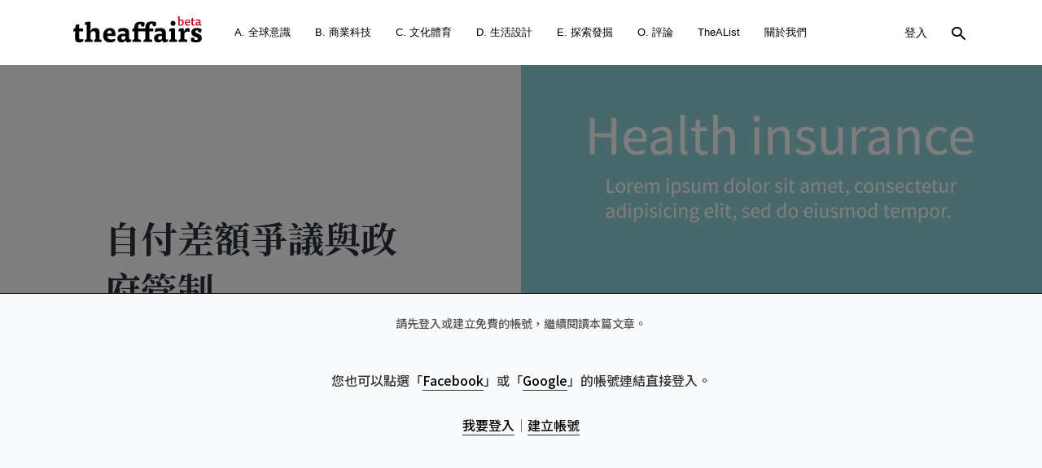

--- FILE ---
content_type: text/html; charset=UTF-8
request_url: https://www.theaffairs.com/%E8%87%AA%E4%BB%98%E5%B7%AE%E9%A1%8D%E7%88%AD%E8%AD%B0%E8%88%87%E6%94%BF%E5%BA%9C%E7%AE%A1%E5%88%B6/
body_size: 35644
content:
<!DOCTYPE html><html lang="zh-TW" prefix="og: http://ogp.me/ns#"><head> <meta name="facebook-domain-verification" content="vz7alpd7nq570dtcmhjc5xkjjxxju9"/> <meta charset="UTF-8"> <meta name="viewport" content="width=device-width, initial-scale=1, maximum-scale=1"> <meta name="format-detection" content="telephone=no"> <meta name="apple-mobile-web-app-capable" content="yes"> <meta name="apple-mobile-web-app-status-bar-style" content="black"> <meta content="#FFFFFF" name="msapplication-TileColor"> <meta content="https://www.theaffairs.com/wp-content/themes/telling/assets/images/ms_icon.png" name="msapplication-TileImage"> <link rel="alternate" href="https://www.theaffairs.com" hreflang="zh-Hant-TW"> <link rel="icon" type="image/png" href="https://www.theaffairs.com/wp-content/themes/telling/assets/images/fav_b.png"> <link href="https://www.theaffairs.com/wp-content/themes/telling/assets/images/ios_icon.png" rel="apple-touch-icon-precomposed"> <link rel="pingback" href="https://www.theaffairs.com/xmlrpc.php"> <link href="https://www.theaffairs.com/wp-content/themes/telling/assets/css/all.css?v=2.2" media="screen" rel="stylesheet" type="text/css"> <title>自付差額爭議與政府管制 &#8211; The Affairs 編集者新聞</title><meta name='robots' content='max-image-preview:large'/><meta property="og:locale" content="zh_TW"/><meta property="og:type" content="article"/><meta property="og:title" content="自付差額爭議與政府管制"/><meta property="og:description" content="健保署這次預計要設置的自付差額上限，其實就是很典型的價格天花板。在最簡單的經濟學理論中，假設產品全部都是均質的狀況下，低於均衡價格的價格上限會使得能夠交易且希望交易的人，會因為限制而無法交易。"/><meta property="og:url" content="https://www.theaffairs.com/%e8%87%aa%e4%bb%98%e5%b7%ae%e9%a1%8d%e7%88%ad%e8%ad%b0%e8%88%87%e6%94%bf%e5%ba%9c%e7%ae%a1%e5%88%b6/"/><meta property="og:site_name" content="The Affairs 編集者新聞"/><meta property="article:tag" content="v36"/><meta property="article:section" content="經濟"/><meta property="article:published_time" content="2020-08-15T13:00:16+08:00"/><meta property="article:modified_time" content="2023-06-14T18:58:42+08:00"/><meta property="og:updated_time" content="2023-06-14T18:58:42+08:00"/><meta property="og:image" content="https://www.theaffairs.com/wp-content/uploads/2020/08/GettyImages-539842610-轉換.jpg"/><meta property="og:image:width" content="1200"/><meta property="og:image:height" content="1200"/>  <script
				src="//www.googletagmanager.com/gtag/js?id=UA-151969988-1"  data-cfasync="false" data-wpfc-render="false" type="text/javascript" async></script> <script data-cfasync="false" data-wpfc-render="false" type="text/javascript">
				var em_version = '7.10.1';
				var em_track_user = true;
				var em_no_track_reason = '';
				
								var disableStrs = [
															'ga-disable-UA-151969988-1',
									];

				/* Function to detect opted out users */
				function __gtagTrackerIsOptedOut() {
					for (var index = 0; index < disableStrs.length; index++) {
						if (document.cookie.indexOf(disableStrs[index] + '=true') > -1) {
							return true;
						}
					}

					return false;
				}

				/* Disable tracking if the opt-out cookie exists. */
				if (__gtagTrackerIsOptedOut()) {
					for (var index = 0; index < disableStrs.length; index++) {
						window[disableStrs[index]] = true;
					}
				}

				/* Opt-out function */
				function __gtagTrackerOptout() {
					for (var index = 0; index < disableStrs.length; index++) {
						document.cookie = disableStrs[index] + '=true; expires=Thu, 31 Dec 2099 23:59:59 UTC; path=/';
						window[disableStrs[index]] = true;
					}
				}

				if ('undefined' === typeof gaOptout) {
					function gaOptout() {
						__gtagTrackerOptout();
					}
				}
								window.dataLayer = window.dataLayer || [];

				window.ExactMetricsDualTracker = {
					helpers: {},
					trackers: {},
				};
				if (em_track_user) {
					function __gtagDataLayer() {
						dataLayer.push(arguments);
					}

					function __gtagTracker(type, name, parameters) {
						if (!parameters) {
							parameters = {};
						}

						if (parameters.send_to) {
							__gtagDataLayer.apply(null, arguments);
							return;
						}

						if (type === 'event') {
							
														parameters.send_to = exactmetrics_frontend.ua;
							__gtagDataLayer(type, name, parameters);
													} else {
							__gtagDataLayer.apply(null, arguments);
						}
					}

					__gtagTracker('js', new Date());
					__gtagTracker('set', {
						'developer_id.dNDMyYj': true,
											});
															__gtagTracker('config', 'UA-151969988-1', {"forceSSL":"true"} );
										window.gtag = __gtagTracker;										(function () {
						/* https://developers.google.com/analytics/devguides/collection/analyticsjs/ */
						/* ga and __gaTracker compatibility shim. */
						var noopfn = function () {
							return null;
						};
						var newtracker = function () {
							return new Tracker();
						};
						var Tracker = function () {
							return null;
						};
						var p = Tracker.prototype;
						p.get = noopfn;
						p.set = noopfn;
						p.send = function () {
							var args = Array.prototype.slice.call(arguments);
							args.unshift('send');
							__gaTracker.apply(null, args);
						};
						var __gaTracker = function () {
							var len = arguments.length;
							if (len === 0) {
								return;
							}
							var f = arguments[len - 1];
							if (typeof f !== 'object' || f === null || typeof f.hitCallback !== 'function') {
								if ('send' === arguments[0]) {
									var hitConverted, hitObject = false, action;
									if ('event' === arguments[1]) {
										if ('undefined' !== typeof arguments[3]) {
											hitObject = {
												'eventAction': arguments[3],
												'eventCategory': arguments[2],
												'eventLabel': arguments[4],
												'value': arguments[5] ? arguments[5] : 1,
											}
										}
									}
									if ('pageview' === arguments[1]) {
										if ('undefined' !== typeof arguments[2]) {
											hitObject = {
												'eventAction': 'page_view',
												'page_path': arguments[2],
											}
										}
									}
									if (typeof arguments[2] === 'object') {
										hitObject = arguments[2];
									}
									if (typeof arguments[5] === 'object') {
										Object.assign(hitObject, arguments[5]);
									}
									if ('undefined' !== typeof arguments[1].hitType) {
										hitObject = arguments[1];
										if ('pageview' === hitObject.hitType) {
											hitObject.eventAction = 'page_view';
										}
									}
									if (hitObject) {
										action = 'timing' === arguments[1].hitType ? 'timing_complete' : hitObject.eventAction;
										hitConverted = mapArgs(hitObject);
										__gtagTracker('event', action, hitConverted);
									}
								}
								return;
							}

							function mapArgs(args) {
								var arg, hit = {};
								var gaMap = {
									'eventCategory': 'event_category',
									'eventAction': 'event_action',
									'eventLabel': 'event_label',
									'eventValue': 'event_value',
									'nonInteraction': 'non_interaction',
									'timingCategory': 'event_category',
									'timingVar': 'name',
									'timingValue': 'value',
									'timingLabel': 'event_label',
									'page': 'page_path',
									'location': 'page_location',
									'title': 'page_title',
								};
								for (arg in args) {
																		if (!(!args.hasOwnProperty(arg) || !gaMap.hasOwnProperty(arg))) {
										hit[gaMap[arg]] = args[arg];
									} else {
										hit[arg] = args[arg];
									}
								}
								return hit;
							}

							try {
								f.hitCallback();
							} catch (ex) {
							}
						};
						__gaTracker.create = newtracker;
						__gaTracker.getByName = newtracker;
						__gaTracker.getAll = function () {
							return [];
						};
						__gaTracker.remove = noopfn;
						__gaTracker.loaded = true;
						window['__gaTracker'] = __gaTracker;
					})();
									} else {
										console.log("");
					(function () {
						function __gtagTracker() {
							return null;
						}

						window['__gtagTracker'] = __gtagTracker;
						window['gtag'] = __gtagTracker;
					})();
									}
			</script>  <link rel='stylesheet' id='acy_front_messages_css-css' href='https://www.theaffairs.com/wp-content/plugins/acymailing/media/css/front/messages.min.css?v=1652971972&#038;ver=5.8.12' type='text/css' media='all'/><link rel='stylesheet' id='wp-block-library-css' href='https://www.theaffairs.com/wp-content/plugins/gutenberg/build/block-library/style.css?ver=11.6.0' type='text/css' media='all'/><link rel='stylesheet' id='gutenberg-beauty-box-style-css' href='https://www.theaffairs.com/wp-content/plugins/beauty-box-block/style.css?ver=5.8.12' type='text/css' media='all'/><link rel='stylesheet' id='wc-blocks-vendors-style-css' href='https://www.theaffairs.com/wp-content/plugins/woocommerce/packages/woocommerce-blocks/build/wc-blocks-vendors-style.css?ver=5.7.2' type='text/css' media='all'/><link rel='stylesheet' id='wc-blocks-style-css' href='https://www.theaffairs.com/wp-content/plugins/woocommerce/packages/woocommerce-blocks/build/wc-blocks-style.css?ver=5.7.2' type='text/css' media='all'/><link rel='stylesheet' id='contact-form-7-css' href='https://www.theaffairs.com/wp-content/plugins/contact-form-7/includes/css/styles.css?ver=5.4.2' type='text/css' media='all'/><style id='global-styles-inline-css' type='text/css'>body{--wp--preset--color--black: #000000;--wp--preset--color--cyan-bluish-gray: #abb8c3;--wp--preset--color--white: #ffffff;--wp--preset--color--pale-pink: #f78da7;--wp--preset--color--vivid-red: #cf2e2e;--wp--preset--color--luminous-vivid-orange: #ff6900;--wp--preset--color--luminous-vivid-amber: #fcb900;--wp--preset--color--light-green-cyan: #7bdcb5;--wp--preset--color--vivid-green-cyan: #00d084;--wp--preset--color--pale-cyan-blue: #8ed1fc;--wp--preset--color--vivid-cyan-blue: #0693e3;--wp--preset--color--vivid-purple: #9b51e0;--wp--preset--gradient--vivid-cyan-blue-to-vivid-purple: linear-gradient(135deg,rgba(6,147,227,1) 0%,rgb(155,81,224) 100%);--wp--preset--gradient--light-green-cyan-to-vivid-green-cyan: linear-gradient(135deg,rgb(122,220,180) 0%,rgb(0,208,130) 100%);--wp--preset--gradient--luminous-vivid-amber-to-luminous-vivid-orange: linear-gradient(135deg,rgba(252,185,0,1) 0%,rgba(255,105,0,1) 100%);--wp--preset--gradient--luminous-vivid-orange-to-vivid-red: linear-gradient(135deg,rgba(255,105,0,1) 0%,rgb(207,46,46) 100%);--wp--preset--gradient--very-light-gray-to-cyan-bluish-gray: linear-gradient(135deg,rgb(238,238,238) 0%,rgb(169,184,195) 100%);--wp--preset--gradient--cool-to-warm-spectrum: linear-gradient(135deg,rgb(74,234,220) 0%,rgb(151,120,209) 20%,rgb(207,42,186) 40%,rgb(238,44,130) 60%,rgb(251,105,98) 80%,rgb(254,248,76) 100%);--wp--preset--gradient--blush-light-purple: linear-gradient(135deg,rgb(255,206,236) 0%,rgb(152,150,240) 100%);--wp--preset--gradient--blush-bordeaux: linear-gradient(135deg,rgb(254,205,165) 0%,rgb(254,45,45) 50%,rgb(107,0,62) 100%);--wp--preset--gradient--luminous-dusk: linear-gradient(135deg,rgb(255,203,112) 0%,rgb(199,81,192) 50%,rgb(65,88,208) 100%);--wp--preset--gradient--pale-ocean: linear-gradient(135deg,rgb(255,245,203) 0%,rgb(182,227,212) 50%,rgb(51,167,181) 100%);--wp--preset--gradient--electric-grass: linear-gradient(135deg,rgb(202,248,128) 0%,rgb(113,206,126) 100%);--wp--preset--gradient--midnight: linear-gradient(135deg,rgb(2,3,129) 0%,rgb(40,116,252) 100%);--wp--preset--font-size--small: 13px;--wp--preset--font-size--normal: 16px;--wp--preset--font-size--medium: 20px;--wp--preset--font-size--large: 36px;--wp--preset--font-size--huge: 42px;}.has-black-color{color: var(--wp--preset--color--black) !important;}.has-cyan-bluish-gray-color{color: var(--wp--preset--color--cyan-bluish-gray) !important;}.has-white-color{color: var(--wp--preset--color--white) !important;}.has-pale-pink-color{color: var(--wp--preset--color--pale-pink) !important;}.has-vivid-red-color{color: var(--wp--preset--color--vivid-red) !important;}.has-luminous-vivid-orange-color{color: var(--wp--preset--color--luminous-vivid-orange) !important;}.has-luminous-vivid-amber-color{color: var(--wp--preset--color--luminous-vivid-amber) !important;}.has-light-green-cyan-color{color: var(--wp--preset--color--light-green-cyan) !important;}.has-vivid-green-cyan-color{color: var(--wp--preset--color--vivid-green-cyan) !important;}.has-pale-cyan-blue-color{color: var(--wp--preset--color--pale-cyan-blue) !important;}.has-vivid-cyan-blue-color{color: var(--wp--preset--color--vivid-cyan-blue) !important;}.has-vivid-purple-color{color: var(--wp--preset--color--vivid-purple) !important;}.has-black-background-color{background-color: var(--wp--preset--color--black) !important;}.has-cyan-bluish-gray-background-color{background-color: var(--wp--preset--color--cyan-bluish-gray) !important;}.has-white-background-color{background-color: var(--wp--preset--color--white) !important;}.has-pale-pink-background-color{background-color: var(--wp--preset--color--pale-pink) !important;}.has-vivid-red-background-color{background-color: var(--wp--preset--color--vivid-red) !important;}.has-luminous-vivid-orange-background-color{background-color: var(--wp--preset--color--luminous-vivid-orange) !important;}.has-luminous-vivid-amber-background-color{background-color: var(--wp--preset--color--luminous-vivid-amber) !important;}.has-light-green-cyan-background-color{background-color: var(--wp--preset--color--light-green-cyan) !important;}.has-vivid-green-cyan-background-color{background-color: var(--wp--preset--color--vivid-green-cyan) !important;}.has-pale-cyan-blue-background-color{background-color: var(--wp--preset--color--pale-cyan-blue) !important;}.has-vivid-cyan-blue-background-color{background-color: var(--wp--preset--color--vivid-cyan-blue) !important;}.has-vivid-purple-background-color{background-color: var(--wp--preset--color--vivid-purple) !important;}.has-black-border-color{border-color: var(--wp--preset--color--black) !important;}.has-cyan-bluish-gray-border-color{border-color: var(--wp--preset--color--cyan-bluish-gray) !important;}.has-white-border-color{border-color: var(--wp--preset--color--white) !important;}.has-pale-pink-border-color{border-color: var(--wp--preset--color--pale-pink) !important;}.has-vivid-red-border-color{border-color: var(--wp--preset--color--vivid-red) !important;}.has-luminous-vivid-orange-border-color{border-color: var(--wp--preset--color--luminous-vivid-orange) !important;}.has-luminous-vivid-amber-border-color{border-color: var(--wp--preset--color--luminous-vivid-amber) !important;}.has-light-green-cyan-border-color{border-color: var(--wp--preset--color--light-green-cyan) !important;}.has-vivid-green-cyan-border-color{border-color: var(--wp--preset--color--vivid-green-cyan) !important;}.has-pale-cyan-blue-border-color{border-color: var(--wp--preset--color--pale-cyan-blue) !important;}.has-vivid-cyan-blue-border-color{border-color: var(--wp--preset--color--vivid-cyan-blue) !important;}.has-vivid-purple-border-color{border-color: var(--wp--preset--color--vivid-purple) !important;}.has-vivid-cyan-blue-to-vivid-purple-gradient-background{background: var(--wp--preset--gradient--vivid-cyan-blue-to-vivid-purple) !important;}.has-light-green-cyan-to-vivid-green-cyan-gradient-background{background: var(--wp--preset--gradient--light-green-cyan-to-vivid-green-cyan) !important;}.has-luminous-vivid-amber-to-luminous-vivid-orange-gradient-background{background: var(--wp--preset--gradient--luminous-vivid-amber-to-luminous-vivid-orange) !important;}.has-luminous-vivid-orange-to-vivid-red-gradient-background{background: var(--wp--preset--gradient--luminous-vivid-orange-to-vivid-red) !important;}.has-very-light-gray-to-cyan-bluish-gray-gradient-background{background: var(--wp--preset--gradient--very-light-gray-to-cyan-bluish-gray) !important;}.has-cool-to-warm-spectrum-gradient-background{background: var(--wp--preset--gradient--cool-to-warm-spectrum) !important;}.has-blush-light-purple-gradient-background{background: var(--wp--preset--gradient--blush-light-purple) !important;}.has-blush-bordeaux-gradient-background{background: var(--wp--preset--gradient--blush-bordeaux) !important;}.has-luminous-dusk-gradient-background{background: var(--wp--preset--gradient--luminous-dusk) !important;}.has-pale-ocean-gradient-background{background: var(--wp--preset--gradient--pale-ocean) !important;}.has-electric-grass-gradient-background{background: var(--wp--preset--gradient--electric-grass) !important;}.has-midnight-gradient-background{background: var(--wp--preset--gradient--midnight) !important;}.has-small-font-size{font-size: var(--wp--preset--font-size--small) !important;}.has-normal-font-size{font-size: var(--wp--preset--font-size--normal) !important;}.has-medium-font-size{font-size: var(--wp--preset--font-size--medium) !important;}.has-large-font-size{font-size: var(--wp--preset--font-size--large) !important;}.has-huge-font-size{font-size: var(--wp--preset--font-size--huge) !important;}</style><link rel='stylesheet' id='rs-plugin-settings-css' href='https://www.theaffairs.com/wp-content/plugins/revslider/public/assets/css/settings.css?ver=5.4.8.3' type='text/css' media='all'/><style id='rs-plugin-settings-inline-css' type='text/css'>#rs-demo-id {}</style><style id='woocommerce-inline-inline-css' type='text/css'>.woocommerce form .form-row .required { visibility: visible; }</style><link rel='stylesheet' id='js_composer_front-css' href='https://www.theaffairs.com/wp-content/plugins/js_composer/assets/css/js_composer.min.css?ver=6.0.3' type='text/css' media='all'/><link rel='stylesheet' id='core-extend-css' href='https://www.theaffairs.com/wp-content/plugins/core-extend/assets/css/core-extend.css?ver=1' type='text/css' media='all'/><link rel='stylesheet' id='wooadm-taext-css' href='https://www.theaffairs.com/wp-content/plugins/wooadm-taext/css/taext.css?t=1768543823&#038;ver=5.8.12' type='text/css' media='all'/><link rel='stylesheet' id='mnky-main-css' href='https://www.theaffairs.com/wp-content/themes/telling/style.css?ver=1.0.1' type='text/css' media='all'/><style id='mnky-main-inline-css' type='text/css'>.entry-content .has-accent-color { color: #252527; }.entry-content .has-accent-background-color { background-color: #252527; }.entry-content .has-accent-contrast-color { color: #ffffff; }.entry-content .has-accent-contrast-background-color { background-color: #ffffff; }.entry-content .has-impact-color { color: #a80d0d; }.entry-content .has-impact-background-color { background-color: #a80d0d; }input[type='submit'],input[type=button], button, #site-navigation ul li.menu-button > a, #wp-calendar #today, .widget .tagcloud a:hover, .article-labels span, .post-format-badge, .tag-links span a, .page-links span, .blog-pagination .current, .blog-pagination a:hover, .blog-pagination a.next:hover, .blog-pagination a.prev:hover, .blog-pagination .nav-previous a:hover, .blog-pagination .nav-next a:hover, .page-links a span:hover, #load-posts a, .scrollToTop, #mobile-site-header .widget .mobile-menu-button, #mobile-site-header .widget .header-phone-icon:after {background-color:#252527;} #comments p.comment-notes:before, p.logged-in-as:before, p.must-log-in:before, .sticky .post-preview:after, .format-chat p:nth-child(odd):before {color:#252527;} #sidebar .widget.widget_nav_menu ul li.current-menu-item a, #sidebar.float-right .widget.widget_nav_menu ul li.current-menu-item a {border-color:#252527;} input[type='submit'],input[type=button], button, #site-navigation ul li.menu-button > a, #site-navigation ul li.menu-button:hover > a, .article-labels span, .post-format-badge, .tag-links span a, .widget .tagcloud a:hover, .widget .tagcloud a.tag-cloud-link:hover, .page-links span, .blog-pagination .current, .blog-pagination a:hover, .blog-pagination a.next:hover, .blog-pagination a.prev:hover, .blog-pagination .nav-previous a:hover, .blog-pagination .nav-next a:hover, .page-links a span:hover, #load-posts a, .scrollToTop, .scrollToTop:hover, #wp-calendar #today, #wp-calendar #today a, #mobile-site-header .widget .mobile-menu-button {color:#ffffff;} #mobile-site-header .widget .header-phone-icon {border-color:#ffffff;} #comments .comments-title-number, .sticky .entry-title:after, .rating_aspect_value .rating-value, .rating_summary_value, .manual_rating_value, .rating-stars span {color:#a80d0d;} .rating-bar-value, .review_custom_content button, #mobile-site-header .widget .mobile-app-button {background-color:#a80d0d;} #comments .comment-list .bypostauthor .comment-author img {border-color:#a80d0d;} .wp-block-button__link:not(.has-background), .wp-block-button__link:not(.has-background):active, .wp-block-button__link:not(.has-background):focus, .wp-block-button__link:not(.has-background):hover, .wp-block-file .wp-block-file__button, .entry-content .wp-block-tag-cloud a:hover {background-color:#252527;} .wp-block-button__link:not(.has-text-color), .wp-block-button__link:not(.has-text-color):active, .wp-block-button__link:not(.has-text-color):focus, .wp-block-button__link:not(.has-text-color):hover, .wp-block-file__button, .wp-block-file a.wp-block-file__button:active, .wp-block-file a.wp-block-file__button:focus, .wp-block-file a.wp-block-file__button:hover, .wp-block-file a.wp-block-file__button:visited, .entry-content .wp-block-tag-cloud a:hover {color:#ffffff;} #main, #site-header #header-container, #top-bar, #mobile-site-header, #container, .inner, .page-header-inner, .post-header-inner, .header-search .searchform-wrapper, .header-search .search-input, .boxed-layout.boxed-full .page-header, .boxed-layout.boxed-full .post-header, .boxed-layout.boxed-full .site-footer, .boxed-layout.boxed-full #top-bar-wrapper, .boxed-layout.boxed-full #site-header, .boxed-layout.boxed-full #site-header #header-wrapper, .boxed-layout .post_header_content {max-width:1100px; }.mps-content-container {width:1160px; }@media only screen and (max-width : 1160px){.header-search .searchform-wrapper {padding:0 30px;} .header-search .toggle-header-search {right:30px;} }@media only screen and (max-width : 1117px){.boxed-layout.boxed-full #wrapper {margin:0 auto;} }@media only screen and (min-width : 1100px){.no-sidebar.container-one-column .entry-content .alignwide {width : 1100px; margin-left:-150px; margin-right : -150px;} }@media only screen and (min-width : 1100px){.boxed-layout .no-sidebar.container-one-column .entry-content .alignfull {width : calc(100% + 300px); margin-left:-150px; margin-right : -150px;} }@media only screen and (min-width : 937px){.boxed-layout .no-sidebar.container-one-column .entry-content .alignwide {width : calc(100% + 120px); margin-left:-60px; margin-right : -60px;} }@media only screen and (max-width : 1160px){body:not(.boxed-layout) .no-sidebar.container-one-column .entry-content .wp-block-columns.alignwide {width : 100%; margin-left:0px; margin-right : 0px;} }@media only screen and (max-width : 1100px){.boxed-layout .no-sidebar.container-one-column .entry-content .wp-block-columns.alignwide {width : 100%; margin-left:0px; margin-right : 0px;} }.boxed-layout #container, .boxed-layout.boxed-full .page-header .page-header-inner, .boxed-layout.boxed-full .post-header .post-header-inner, .boxed-layout.boxed-full .site-footer .inner {max-width:980px; }.no-sidebar.container-one-column .article-inner-wrapper, .search-no-results #container.no-sidebar.container-one-column .entry-content, .no-sidebar.container-one-column .blog-pagination, .single #container.no-sidebar {max-width:800px; }@media only screen and (max-width : 1100px){#site-body.boxed-layout #main {margin-top: 0px;} }body {color:#555555; font-size:16px}.entry-content p a, .entry-content ul:not(.essb_links_list) li a, .entry-content ol li a, #comments .comment-navigation a {color:#555555}h1, h2, h3, h4, h5, h6, h1 a, h2 a, h3 a, h4 a, h5 a, h6 a {color:#2b313e}#comments .comment-author .fn, #content .author .fn a, .rating_aspect_value .rating-name, .rating_summary, .review_body .review_body_title, .mnky-post-links .previous-post-link a, .mnky-post-links .next-post-link a {color:#2b313e}a, #content h4.wpb_toggle, .mnky_breadcrumbs, .page-links a span, .entry-content p .more-link, .entry-content .wp-block-latest-comments__comment-author, .entry-content .wp-block-latest-comments__comment-link {color:#888899;}.mnky_breadcrumbs:before {background-color:#888899}a:hover, #content h4.wpb_toggle, .mnky-post-links .previous-post-link a:hover, .mnky-post-links .next-post-link a:hover, .entry-meta-blog .meta-date-link:hover, .entry-meta-blog .meta-comments:hover, .entry-meta-blog .meta-author a:hover, .entry-meta-blog .meta-category a:hover, .post-header .entry-meta-single a:hover, .post-header .widget a:hover, .post-header.single-title-style-1 .entry-meta-single a:hover, .post-header.single-title-style-1 .widget a:hover, .post-header.single-title-style-3 .entry-meta-single a:hover, .post-header.single-title-style-3 .widget a:hover, .entry-content p .more-link:hover, .page-header .mnky_breadcrumbs a:hover, #mobile-site-navigation ul.menu li > a:hover, #mobile-site-navigation ul.menu li > a:hover:before, #mobile-site-navigation ul li.menu-item-has-children>span:hover:before, .live-search-results .live-search-single-result a:hover, .styled-paging li a:hover, .entry-content .wp-block-latest-comments__comment-author:hover, .entry-content .wp-block-latest-comments__comment-link:hover {color:#eb1d39}.post-header-image-wrap {background-image: url("https://www.theaffairs.com/wp-content/uploads/2020/08/GettyImages-539842610-轉換.jpg"); background-size: cover; background-repeat: no-repeat ;background-position: center;}.post-header .entry-meta-single a:hover, .post-header .widget a:hover, .post-header.single-title-style-1 .entry-meta-single a:hover, .post-header.single-title-style-1 .widget a:hover, .post-header.single-title-style-3 .entry-meta-single a:hover, .post-header.single-title-style-3 .widget a:hover {color:rgba(255,255,255,0.78)}.post-header.single-title-style-3, .post-header.single-title-style-4 .post-header-content-wrap, .post-header.single-title-style-4 .post-header-image-wrap, .post-header.single-title-style-5 .post-header-content-wrap, .post-header.single-title-style-5 .post-header-image-wrap {height:calc(100vh - 80px)}#site-header, #site-header #header-wrapper, #site-logo, .site-links .menu-toggle-wrapper{height:80px;}#site-logo img{max-height:80px;}#site-header, #site-header #header-wrapper {background-color:#ffffff;}#site-navigation ul > li > a, #site-navigation #menu-sidebar, .site-links .search_button, .header-search .toggle-header-search, #site-logo .site-title {line-height:80px}.header-search .search-input {height:80px}#site-navigation ul li a, #site-logo .site-title a, .site-links .search_button {color:#000000}.add-menu-divider .site-links .search_button:before, #site-navigation .toggle-main-menu span {background-color:#000000}#site-navigation ul li:hover > a, .site-links .search_button:hover, .site-links .search_button:focus, #site-navigation ul li.current-menu-item > a, #site-navigation ul li.current-menu-ancestor > a {color:rgba(30,30,30,0.78)}#site-navigation .menu-toggle-wrapper:hover .toggle-main-menu span {background-color:rgba(30,30,30,0.78)}#mobile-site-header{background:#ffffff}#mobile-site-header #mobile-site-logo h1.site-title a, #mobile-header-sidebar .widget, #mobile-header-sidebar .widget a{color:#000000}#mobile-site-header .toggle-mobile-menu span{background-color:#000000}#mobile-site-navigation {background:#1e2021}#mobile-site-navigation ul.menu li>a, #mobile-site-navigation ul.menu li > a:before, #mobile-site-navigation ul li.menu-item-has-children>span:before {color:#ffffff}#wrapper.mobile-menu-active .toggle-mobile-menu span {background-color:#ffffff}#mobile-site-navigation ul.menu li > a:hover, #mobile-site-navigation ul.menu li > a:hover:before, #mobile-site-navigation ul li.menu-item-has-children>span:hover:before {color:rgba(255,255,255,0.78)}#mobile-menu-sidebar .widget, #mobile-menu-sidebar .widget .widget-title, #mobile-menu-sidebar input, #mobile-menu-sidebar textarea {color:#ffffff}#mobile-menu-sidebar .widget a {color:rgba(255,255,255,0.78)}#mobile-menu-sidebar .widget a:hover {color:#ffffff}#mobile-site-header #site-logo img.retina-logo{width:120px; height:;}.footer-sidebar{background-color:#1e2021}.footer-sidebar .footer-col-3:nth-child(1) {width:25%}.footer-sidebar .footer-col-3:nth-child(2) {width:25%}.footer-sidebar .footer-col-3:nth-child(3) {width:45%}.footer-sidebar .row_two .footer-col-2:nth-child(1) {width:50%}.footer-sidebar .row_two .footer-col-2:nth-child(2) {width:50%}.footer-sidebar .widget, .newsletter.newsletter-light input:not([type='submit']){color:rgba(255,255,255,0.5)}.footer-sidebar .widget a {color:rgba(255,255,255,0.5)}.footer-sidebar .widget a:hover {color:#ffffff}.footer-sidebar .widget .widget-title{color:#ffffff}.site-info {text-align:center}.site-info .copyright-separator {border-color:rgba(255,255,255,0.09)} .mp-layout-4 .mp-container .mp-post-nr, .mp-layout-5 .mp-container .mp-post-nr, .mp-post-format, .mp-post-labels span, .mnky-posts .pagination .current, .mnky-posts .pagination a:hover, .mnky-posts .pagination a.prev:hover, .mnky-posts .pagination a.next:hover, .ajax-load-posts .mp-load-posts a, .ajax-infinite-scroll .mp-load-posts a, .ajax-post-carousel .mp-load-posts a {background-color:#252527;} .mnky-menu-posts .mp-rating-stars span {color:#252527;} .mp-layout-4 .mp-container .mp-post-nr, .mp-layout-5 .mp-container .mp-post-nr, .mp-post-format, .mp-post-labels span, .mnky-posts .pagination .current, .mnky-posts .pagination a:hover, .mnky-posts .pagination a.prev:hover, .mnky-posts .pagination a.next:hover, .ajax-load-posts .mp-load-posts a, .ajax-infinite-scroll .mp-load-posts a, .ajax-post-carousel .mp-load-posts a {color:#ffffff;} .mp-rating-stars span {color:#a80d0d;} .mnky-related-posts .related-post-container h6 a:hover, .mp-container .mp-title a:hover, .mp-article-meta .mp-category a:hover, .mp-article-meta .mp-author a:hover, .mp-article-meta .mp-comment a:hover {color:#eb1d39}.footer-sidebar .mnky-related-posts .related-post-container h6 a:hover, .footer-sidebar .mp-container .mp-title a:hover, .footer-sidebar .mp-article-meta .mp-category a:hover, .footer-sidebar .mp-article-meta .mp-author a:hover, .footer-sidebar .mp-article-meta .mp-comment a:hover {color:#ffffff}#mobile-site-navigation ::-webkit-scrollbar{ width: 7px; height:7px; background-color: transparent; } #mobile-site-navigation ::-webkit-scrollbar-track{ border-radius: 25px; background-color: rgba(206, 206, 206, 0.25); margin-bottom:25px; } #mobile-site-navigation ::-webkit-scrollbar-thumb{ border-radius: 25px; background-color: rgba(190, 190, 190, 0.65); }</style><link rel='stylesheet' id='mnky-icons-css' href='https://www.theaffairs.com/wp-content/themes/telling/assets/css/mnky-icons.css?ver=1.0.1' type='text/css' media='all'/><link rel='stylesheet' id='mnky-fonts-css' href='//fonts.googleapis.com/css?family=Muli%3A300%2C300italic%2Cregular%2Citalic%2C600%2C600italic%2C700%2C700italic&#038;subset=latin-ext&#038;ver=1.0.1' type='text/css' media='all'/><link rel='stylesheet' id='easy-social-share-buttons-css' href='https://www.theaffairs.com/wp-content/plugins/easy-social-share-buttons3/assets/css/easy-social-share-buttons.min.css?ver=6.2.1' type='text/css' media='all'/><link rel='stylesheet' id='easy-social-share-buttons-subscribe-css' href='https://www.theaffairs.com/wp-content/plugins/easy-social-share-buttons3/assets/css/essb-subscribe.min.css?ver=6.2.1' type='text/css' media='all'/><link rel='stylesheet' id='easy-social-share-buttons-display-methods-css' href='https://www.theaffairs.com/wp-content/plugins/easy-social-share-buttons3/assets/css/essb-display-methods.min.css?ver=6.2.1' type='text/css' media='all'/><!--[if lt IE 9]><link rel='stylesheet' id='vc_lte_ie9-css' href='https://www.theaffairs.com/wp-content/plugins/js_composer/assets/css/vc_lte_ie9.min.css?ver=6.0.3' type='text/css' media='screen' /><![endif]--><script type='text/javascript' id='acy_front_messages_js-js-before'>
var ACYM_AJAX = "admin-ajax.php?action=acymailing_router&noheader=1&nocache=1768543822";
</script><script type='text/javascript' src='https://www.theaffairs.com/wp-content/plugins/acymailing/media/js/front/messages.min.js?v=1652971972&#038;ver=5.8.12' id='acy_front_messages_js-js'></script><script type='text/javascript' src='https://www.theaffairs.com/wp-content/plugins/google-analytics-dashboard-for-wp/assets/js/frontend-gtag.min.js?ver=7.10.1' id='exactmetrics-frontend-script-js'></script><script data-cfasync="false" data-wpfc-render="false" type="text/javascript" id='exactmetrics-frontend-script-js-extra'>/* <![CDATA[ */
var exactmetrics_frontend = {"js_events_tracking":"true","download_extensions":"zip,mp3,mpeg,pdf,docx,pptx,xlsx,rar","inbound_paths":"[{\"path\":\"\\\/go\\\/\",\"label\":\"affiliate\"},{\"path\":\"\\\/recommend\\\/\",\"label\":\"affiliate\"}]","home_url":"https:\/\/www.theaffairs.com","hash_tracking":"false","ua":"UA-151969988-1","v4_id":""};/* ]]> */
</script><script type='text/javascript' src='https://www.theaffairs.com/wp-includes/js/jquery/jquery.min.js?ver=3.6.0' id='jquery-core-js'></script><script type='text/javascript' src='https://www.theaffairs.com/wp-includes/js/jquery/jquery-migrate.min.js?ver=3.3.2' id='jquery-migrate-js'></script><script type='text/javascript' src='https://www.theaffairs.com/wp-content/plugins/revslider/public/assets/js/jquery.themepunch.tools.min.js?ver=5.4.8.3' id='tp-tools-js'></script><script type='text/javascript' src='https://www.theaffairs.com/wp-content/plugins/revslider/public/assets/js/jquery.themepunch.revolution.min.js?ver=5.4.8.3' id='revmin-js'></script><script type='text/javascript' src='https://www.theaffairs.com/wp-content/plugins/woocommerce/assets/js/jquery-blockui/jquery.blockUI.min.js?ver=2.7.0-wc.5.7.1' id='jquery-blockui-js'></script><script type='text/javascript' id='wc-add-to-cart-js-extra'>
/* <![CDATA[ */
var wc_add_to_cart_params = {"ajax_url":"\/wp-admin\/admin-ajax.php","wc_ajax_url":"\/?wc-ajax=%%endpoint%%","i18n_view_cart":"\u67e5\u770b\u8cfc\u7269\u8eca","cart_url":"https:\/\/www.theaffairs.com\/cart\/","is_cart":"","cart_redirect_after_add":"no"};
/* ]]> */
</script><script type='text/javascript' src='https://www.theaffairs.com/wp-content/plugins/woocommerce/assets/js/frontend/add-to-cart.min.js?ver=5.7.1' id='wc-add-to-cart-js'></script><script type='text/javascript' src='https://www.theaffairs.com/wp-content/plugins/js_composer/assets/js/vendors/woocommerce-add-to-cart.js?ver=6.0.3' id='vc_woocommerce-add-to-cart-js-js'></script><script type='text/javascript' id='zxcvbn-async-js-extra'>
/* <![CDATA[ */
var _zxcvbnSettings = {"src":"https:\/\/www.theaffairs.com\/wp-includes\/js\/zxcvbn.min.js"};
/* ]]> */
</script><script type='text/javascript' src='https://www.theaffairs.com/wp-includes/js/zxcvbn-async.min.js?ver=1.0' id='zxcvbn-async-js'></script><script type='text/javascript' src='https://www.theaffairs.com/wp-content/plugins/wooadm/dist/vue/vue.min.js?ver=5.8.12' id='vue-js'></script><link rel="canonical" href="https://www.theaffairs.com/%e8%87%aa%e4%bb%98%e5%b7%ae%e9%a1%8d%e7%88%ad%e8%ad%b0%e8%88%87%e6%94%bf%e5%ba%9c%e7%ae%a1%e5%88%b6/"/><meta name="generator" content="Site Kit by Google 1.42.0"/><script>(function(w,d,s,l,i){w[l]=w[l]||[];w[l].push({'gtm.start':
new Date().getTime(),event:'gtm.js'});var f=d.getElementsByTagName(s)[0],
j=d.createElement(s),dl=l!='dataLayer'?'&l='+l:'';j.async=true;j.src=
'https://www.googletagmanager.com/gtm.js?id='+i+dl;f.parentNode.insertBefore(j,f);
})(window,document,'script','dataLayer','GTM-NFDXMTC');</script> <noscript><style>.woocommerce-product-gallery{ opacity: 1 !important; }</style></noscript> <style type="text/css">.recentcomments a{display:inline !important;padding:0 !important;margin:0 !important;}</style><style type="text/css">.essb_displayed_sidebar_right, .essb_displayed_sidebar { display: none; -webkit-transition: all 0.5s; -moz-transition: all 0.5s;-ms-transition: all 0.5s;-o-transition: all 0.5s;transition: all 0.5s;}.essb_displayed_sidebar { left: 10pxpx !important; } .essb_displayed_sidebar_right { right: 10px!important;}.essb_topbar { height: 10px; }.essb_topbar { margin-top: -200px; }</style><script type="text/javascript">var essb_settings = {"ajax_url":"https:\/\/www.theaffairs.com\/wp-admin\/admin-ajax.php","essb3_nonce":"5cb394e014","essb3_plugin_url":"https:\/\/www.theaffairs.com\/wp-content\/plugins\/easy-social-share-buttons3","essb3_stats":false,"essb3_ga":false,"essb3_ga_mode":"simple","blog_url":"https:\/\/www.theaffairs.com\/","essb3_postfloat_stay":false,"post_id":26638,"sidebar_appear_pos":"10","sidebar_appear_unit":"","sidebar_disappear_pos":"80","topbar_appear":"30"};</script> <meta name="onesignal" content="wordpress-plugin"/> <script>

      window.OneSignal = window.OneSignal || [];

      OneSignal.push( function() {
        OneSignal.SERVICE_WORKER_UPDATER_PATH = "OneSignalSDKUpdaterWorker.js.php";
                      OneSignal.SERVICE_WORKER_PATH = "OneSignalSDKWorker.js.php";
                      OneSignal.SERVICE_WORKER_PARAM = { scope: "/" };
        OneSignal.setDefaultNotificationUrl("https://www.theaffairs.com");
        var oneSignal_options = {};
        window._oneSignalInitOptions = oneSignal_options;

        oneSignal_options['wordpress'] = true;
oneSignal_options['appId'] = 'ecdd0c31-15e3-4f51-b9b7-336419cf2153';
oneSignal_options['allowLocalhostAsSecureOrigin'] = true;
oneSignal_options['welcomeNotification'] = { };
oneSignal_options['welcomeNotification']['title'] = "";
oneSignal_options['welcomeNotification']['message'] = "感謝您關注 The Affairs 編集者新聞";
oneSignal_options['path'] = "https://www.theaffairs.com/wp-content/plugins/onesignal-free-web-push-notifications/sdk_files/";
oneSignal_options['safari_web_id'] = "web.onesignal.auto.428d294a-5ce2-44bb-bee0-dec3149a5564";
oneSignal_options['promptOptions'] = { };
oneSignal_options['promptOptions']['actionMessage'] = "不想錯過優質內容？開啟 The Affairs 發布提醒";
oneSignal_options['promptOptions']['acceptButtonText'] = "OK! 好";
oneSignal_options['promptOptions']['cancelButtonText'] = "NO THANKS";
oneSignal_options['promptOptions']['siteName'] = "http://www.theaffairs.com/";
                OneSignal.init(window._oneSignalInitOptions);
                      });

      function documentInitOneSignal() {
        var oneSignal_elements = document.getElementsByClassName("OneSignal-prompt");

        var oneSignalLinkClickHandler = function(event) { OneSignal.push(['registerForPushNotifications']); event.preventDefault(); };        for(var i = 0; i < oneSignal_elements.length; i++)
          oneSignal_elements[i].addEventListener('click', oneSignalLinkClickHandler, false);
      }

      if (document.readyState === 'complete') {
           documentInitOneSignal();
      }
      else {
           window.addEventListener("load", function(event){
               documentInitOneSignal();
          });
      }
    </script><meta name="generator" content="Powered by WPBakery Page Builder - drag and drop page builder for WordPress."/><script src="//pagead2.googlesyndication.com/pagead/js/adsbygoogle.js?client=ca-pub-8876056568106281" crossorigin="anonymous" type="text/javascript"></script><script type="text/javascript">
(adsbygoogle = window.adsbygoogle || []).push({"google_ad_client":"ca-pub-8876056568106281","enable_page_level_ads":true,"tag_partner":"site_kit"});
</script><meta name="generator" content="Powered by Slider Revolution 5.4.8.3 - responsive, Mobile-Friendly Slider Plugin for WordPress with comfortable drag and drop interface."/><link rel="icon" href="https://www.theaffairs.com/wp-content/uploads/2019/09/cropped-ta-logo2-100x100.png" sizes="32x32"/><link rel="icon" href="https://www.theaffairs.com/wp-content/uploads/2019/09/cropped-ta-logo2-200x200.png" sizes="192x192"/><link rel="apple-touch-icon" href="https://www.theaffairs.com/wp-content/uploads/2019/09/cropped-ta-logo2-200x200.png"/><meta name="msapplication-TileImage" content="https://www.theaffairs.com/wp-content/uploads/2019/09/cropped-ta-logo2-300x300.png"/><script type="text/javascript">function setREVStartSize(e){									
						try{ e.c=jQuery(e.c);var i=jQuery(window).width(),t=9999,r=0,n=0,l=0,f=0,s=0,h=0;
							if(e.responsiveLevels&&(jQuery.each(e.responsiveLevels,function(e,f){f>i&&(t=r=f,l=e),i>f&&f>r&&(r=f,n=e)}),t>r&&(l=n)),f=e.gridheight[l]||e.gridheight[0]||e.gridheight,s=e.gridwidth[l]||e.gridwidth[0]||e.gridwidth,h=i/s,h=h>1?1:h,f=Math.round(h*f),"fullscreen"==e.sliderLayout){var u=(e.c.width(),jQuery(window).height());if(void 0!=e.fullScreenOffsetContainer){var c=e.fullScreenOffsetContainer.split(",");if (c) jQuery.each(c,function(e,i){u=jQuery(i).length>0?u-jQuery(i).outerHeight(!0):u}),e.fullScreenOffset.split("%").length>1&&void 0!=e.fullScreenOffset&&e.fullScreenOffset.length>0?u-=jQuery(window).height()*parseInt(e.fullScreenOffset,0)/100:void 0!=e.fullScreenOffset&&e.fullScreenOffset.length>0&&(u-=parseInt(e.fullScreenOffset,0))}f=u}else void 0!=e.minHeight&&f<e.minHeight&&(f=e.minHeight);e.c.closest(".rev_slider_wrapper").css({height:f})					
						}catch(d){console.log("Failure at Presize of Slider:"+d)}						
					};</script> <style type="text/css" id="wp-custom-css"> header.header--subscription.--logged-in .wrapper { border-bottom: 0px solid #E2E2E2;}.btn {background-color: #333; border-radius: 4px;font-family: Arial, Helvetica, sans-serif;letter-spacing: 3px;font-size: 14px;}#taext-vue .cr__page-heading p, #taext-vue .cr__wrapper { font-size: 13px;}form input[type="submit"]{background-color: #333;font-size: 14px;font-weight: bold;font-family: Arial, Helvetica, sans-serif;letter-spacing: 3px;border-radius: 4px; padding: 0px;}a.login-by-facebook span, a.login-by-google span { font-size: 12.5px; line-height: 0em; font-family:Arial, Helvetica, sans-serif; letter-spacing: 0px; }.cr__box { background-color: #fff; width: 380px;} </style> <noscript><style> .wpb_animate_when_almost_visible { opacity: 1; }</style></noscript> <script async src="https://securepubads.g.doubleclick.net/tag/js/gpt.js"></script><script>
  window.googletag = window.googletag || {cmd: []};
  googletag.cmd.push(function() {
    googletag.defineSlot('/21950828825/index_topbanner', [[345, 93], [1100, 297]], 'div-gpt-ad-1587507117841-0').addService(googletag.pubads());
    googletag.pubads().enableSingleRequest();
    googletag.enableServices();
  });
</script><script async src="https://securepubads.g.doubleclick.net/tag/js/gpt.js"></script><script>
  window.googletag = window.googletag || {cmd: []};
  googletag.cmd.push(function() {
    googletag.defineSlot('/21950828825/index_subbanner', [[1100, 297], [345, 93]], 'div-gpt-ad-1587507167098-0').addService(googletag.pubads());
    googletag.pubads().enableSingleRequest();
    googletag.enableServices();
  });
</script></head> <body class="post-template-default single single-post postid-26638 single-format-standard theme-telling woocommerce-no-js has-sticky-header wpb-js-composer js-comp-ver-6.0.3 vc_responsive" id="site-body" class="popup_open" itemscope itemtype="http://schema.org/WebPage"><noscript><iframe src="https://www.googletagmanager.com/ns.html?id=GTM-NFDXMTC"height="0" width="0" style="display:none;visibility:hidden"></iframe></noscript> <div id="wrapper"> <header id="site-header" class="header-standard header-default" itemscope itemtype="http://schema.org/WPHeader"> <div id="header-wrapper"> <div id="header-container" class="clearfix"> <div id="site-logo"> <a href="https://www.theaffairs.com/"> <svg viewBox="0 0 168 34" version="1.1" xmlns="http://www.w3.org/2000/svg" xmlns:xlink="http://www.w3.org/1999/xlink"> <svg viewBox="0 0 168 34" version="1.1" xmlns="http://www.w3.org/2000/svg" xmlns:xlink="http://www.w3.org/1999/xlink"> <g id="beta-logo" stroke="none" stroke-width="1" fill="none" fill-rule="evenodd"> <path d="M2.628,15.432 L3.276,11.328 C4.212,10.824 6.264,10.464 7.632,10.464 L7.632,15.972 L12.636,15.972 C12.816,16.692 12.96,18.492 12.816,19.536 L7.632,19.536 L7.632,27.492 C7.632,29.472 8.46,30.084 9.936,30.084 C10.836,30.084 12.312,29.868 13.248,29.616 C13.284,29.796 13.284,29.976 13.284,30.048 C13.284,30.84 12.924,32.208 12.42,33 C11.052,33.756 8.856,34.152 7.524,34.152 C4.068,34.152 2.34,32.46 2.34,28.248 C2.34,25.908 2.448,22.38 2.7,19.536 L0,19.536 C0,18.672 0.288,16.98 0.648,16.224 C1.188,15.9 2.052,15.576 2.628,15.432 Z M22.68,21.768 L22.68,30.084 C23.364,30.192 24.48,30.444 25.02,30.732 C25.164,31.308 25.272,32.82 25.164,33.54 L14.796,33.54 C14.868,32.676 15.12,31.488 15.372,30.912 C15.876,30.516 16.776,30.156 17.46,29.904 L17.46,11.04 L14.94,11.04 C14.976,10.032 15.372,8.484 15.804,7.728 C16.74,7.296 18.324,7.008 19.872,7.008 C20.772,7.008 22.068,7.152 22.68,7.404 L22.68,12.84 C22.68,14.604 22.536,16.944 22.32,18.888 L22.86,18.888 C23.724,16.728 25.524,15.36 28.548,15.36 C31.536,15.36 34.416,16.26 34.416,21.948 C34.416,24.54 34.308,27.672 34.128,30.048 C34.884,30.156 36.036,30.444 36.684,30.732 C36.792,31.2 36.864,32.028 36.864,32.784 C36.864,33.072 36.864,33.288 36.828,33.54 L26.964,33.54 C27.036,32.676 27.216,31.488 27.432,30.912 C27.828,30.516 28.584,30.156 29.124,29.904 L29.124,22.92 C29.124,20.832 28.404,19.356 26.352,19.356 C24.624,19.356 23.436,20.508 22.68,21.768 Z M54.972,25.872 L44.388,25.872 C44.676,28.68 46.44,30.228 49.284,30.228 C50.904,30.228 53.64,29.76 54.936,29.292 C55.044,30.264 54.612,31.884 54.036,32.784 C52.704,33.504 50.472,34.152 47.916,34.152 C42.192,34.152 38.952,30.3 38.952,25.116 C38.952,19.428 42.588,15.36 48.204,15.36 C53.1,15.36 55.116,18.672 55.116,23.856 C55.116,24.468 55.044,25.224 54.972,25.872 Z M44.208,22.56 L50.04,22.56 C50.256,20.688 49.644,18.492 47.52,18.492 C45.684,18.492 44.388,20.184 44.208,22.56 Z M68.364,31.56 L68.04,31.56 C67.032,33.18 65.412,34.152 62.748,34.152 C60.12,34.152 57.564,32.388 57.564,28.788 C57.564,24.792 60.876,22.812 64.908,22.812 C65.952,22.812 66.996,23.028 67.86,23.388 L67.86,22.056 C67.86,20.184 66.78,19.392 64.692,19.392 C63.036,19.392 60.192,20.184 58.86,20.904 C58.788,20.616 58.716,19.968 58.716,19.644 C58.716,18.42 59.04,17.052 59.436,16.296 C60.768,15.792 63.72,15.36 65.916,15.36 C70.452,15.36 72.936,17.088 72.936,21.66 L72.936,27.708 C72.936,28.824 73.152,29.832 73.44,30.372 C74.124,30.372 75.168,30.228 75.78,30.084 C75.816,30.336 75.816,30.516 75.816,30.66 C75.816,31.452 75.564,32.352 75.204,33.072 C74.232,33.648 72.036,34.152 70.092,34.152 C69.3,33.756 68.652,32.712 68.364,31.56 Z M67.968,29.256 L67.968,25.872 C67.32,25.728 66.456,25.656 65.988,25.656 C63.9,25.656 62.784,26.664 62.784,28.212 C62.784,29.832 63.828,30.552 65.016,30.552 C66.42,30.552 67.392,29.904 67.968,29.256 Z M99.396,15.972 L104.184,15.972 C104.364,16.692 104.508,18.492 104.364,19.536 L99.396,19.536 L99.396,29.976 C100.476,30.084 102.096,30.408 102.888,30.732 C103.104,31.308 103.212,32.82 103.104,33.54 L91.512,33.54 C91.584,32.676 91.836,31.488 92.088,30.912 C92.592,30.516 93.492,30.12 94.176,29.904 L94.176,19.536 L84.852,19.536 L84.852,29.976 C85.896,30.084 87.516,30.408 88.272,30.732 C88.488,31.308 88.596,32.82 88.488,33.54 L76.968,33.54 C77.04,32.676 77.292,31.488 77.544,30.912 C78.048,30.516 78.948,30.12 79.632,29.904 L79.632,19.536 L76.896,19.536 C76.896,18.672 77.184,16.98 77.544,16.224 C78.048,15.9 79.02,15.54 79.632,15.396 L79.632,14.784 C79.632,9.456 82.728,7.08 87.552,7.08 C89.136,7.08 91.44,7.44 92.952,8.016 C93.06,8.484 93.096,9.132 93.096,9.672 C93.096,10.968 92.844,12.336 92.52,13.524 C91.404,13.452 89.424,13.056 88.524,12.624 L88.524,10.5 C88.164,10.32 87.66,10.212 87.228,10.212 C85.608,10.212 84.852,11.544 84.852,14.316 L84.852,15.972 L94.176,15.972 L94.176,14.388 C94.176,9.096 97.488,6.72 102.6,6.72 C104.292,6.72 106.596,7.08 108.108,7.656 C108.216,8.124 108.252,8.772 108.252,9.312 C108.252,10.608 108,11.94 107.676,13.164 C106.56,13.092 104.58,12.696 103.68,12.264 L103.68,10.14 C103.32,9.96 102.672,9.852 102.24,9.852 C100.476,9.852 99.396,11.292 99.396,13.92 L99.396,15.972 Z M116.316,31.56 L115.992,31.56 C114.984,33.18 113.364,34.152 110.7,34.152 C108.072,34.152 105.516,32.388 105.516,28.788 C105.516,24.792 108.828,22.812 112.86,22.812 C113.904,22.812 114.948,23.028 115.812,23.388 L115.812,22.056 C115.812,20.184 114.732,19.392 112.644,19.392 C110.988,19.392 108.144,20.184 106.812,20.904 C106.74,20.616 106.668,19.968 106.668,19.644 C106.668,18.42 106.992,17.052 107.388,16.296 C108.72,15.792 111.672,15.36 113.868,15.36 C118.404,15.36 120.888,17.088 120.888,21.66 L120.888,27.708 C120.888,28.824 121.104,29.832 121.392,30.372 C122.076,30.372 123.12,30.228 123.732,30.084 C123.768,30.336 123.768,30.516 123.768,30.66 C123.768,31.452 123.516,32.352 123.156,33.072 C122.184,33.648 119.988,34.152 118.044,34.152 C117.252,33.756 116.604,32.712 116.316,31.56 Z M115.92,29.256 L115.92,25.872 C115.272,25.728 114.408,25.656 113.94,25.656 C111.852,25.656 110.736,26.664 110.736,28.212 C110.736,29.832 111.78,30.552 112.968,30.552 C114.372,30.552 115.344,29.904 115.92,29.256 Z M127.656,19.68 L125.064,19.68 C125.1,18.672 125.496,17.124 125.928,16.368 C126.864,15.936 128.484,15.648 130.032,15.648 C130.968,15.648 132.264,15.792 132.876,16.044 L132.876,30.084 C133.632,30.192 134.82,30.444 135.432,30.732 C135.54,31.128 135.612,31.992 135.612,32.748 C135.612,33.036 135.612,33.288 135.576,33.54 L124.992,33.54 C125.064,32.676 125.316,31.488 125.568,30.912 C126.072,30.516 126.936,30.156 127.656,29.904 L127.656,19.68 Z M130.356,6 C132.192,6 133.488,7.116 133.488,9.096 C133.488,11.22 132.192,12.408 130.356,12.408 C128.268,12.408 127.152,11.256 127.152,9.096 C127.152,7.224 128.484,6 130.356,6 Z M144.432,19.428 L144.972,19.428 C145.368,17.52 147.096,15.36 149.616,15.36 C150.264,15.36 151.02,15.504 151.452,15.72 C151.92,16.368 152.172,17.628 152.172,18.852 C152.172,19.464 152.1,20.076 151.956,20.544 C151.2,20.112 149.904,19.932 149.22,19.932 C147.636,19.932 146.16,20.796 145.224,22.308 L145.224,29.976 C146.304,30.084 147.96,30.408 148.752,30.732 C148.968,31.308 149.076,32.82 148.968,33.54 L137.34,33.54 C137.412,32.676 137.664,31.488 137.916,30.912 C138.42,30.516 139.32,30.156 140.004,29.904 L140.004,19.68 L137.484,19.68 C137.484,18.672 137.808,17.16 138.276,16.368 C139.14,15.936 140.544,15.648 141.948,15.648 C142.812,15.648 143.892,15.792 144.432,16.044 L144.432,19.428 Z M162.9,20.364 L162.9,18.744 C162.504,18.528 161.928,18.348 161.316,18.348 C160.056,18.348 159.408,18.888 159.408,19.932 C159.408,23.46 167.868,21.624 167.868,28.32 C167.868,32.64 164.412,34.152 160.416,34.152 C158.004,34.152 155.808,33.792 153.936,32.784 C153.828,32.244 153.756,31.56 153.756,30.84 C153.756,29.688 153.9,28.5 154.116,27.78 C155.628,27.78 156.996,27.924 158.256,28.356 L158.256,30.336 C158.904,30.696 159.876,30.948 160.668,30.948 C162,30.948 162.756,30.444 162.756,29.292 C162.756,26.016 154.188,27.816 154.188,20.76 C154.188,17.556 156.816,15.36 161.28,15.36 C163.26,15.36 165.384,15.72 167.328,16.584 C167.364,16.944 167.4,17.412 167.4,17.844 C167.4,18.996 167.256,20.292 167.004,21.156 C165.492,21.156 163.872,20.796 162.9,20.364 Z" id="theaffairs" fill="#000000"></path> <path d="M137.14399,11.6737852 L137.14399,1.68401535 L136,1.68401535 C136.016113,1.31342711 136.161125,0.813938619 136.322251,0.523913043 C136.725064,0.362787724 137.353453,0.25 137.949616,0.25 C138.304092,0.25 138.73913,0.298337596 138.996931,0.395012788 L138.996931,2.77966752 C138.996931,3.58529412 138.932481,4.51982097 138.868031,5.26099744 L139.077494,5.26099744 C139.351407,4.6326087 140.060358,4.05255754 141.268798,4.05255754 C142.735038,4.05255754 144.378517,5.03542199 144.378517,7.98401535 C144.378517,10.6103581 142.686701,12.3505115 140.237596,12.3505115 C139.158056,12.3505115 138.062404,12.1410486 137.14399,11.6737852 Z M138.948593,6.30831202 L138.948593,10.9487212 C139.270844,11.0453964 139.68977,11.1098465 140.060358,11.1098465 C141.703836,11.1098465 142.445013,9.94974425 142.445013,8.20959079 C142.445013,6.42109974 141.671611,5.42212276 140.608184,5.42212276 C139.850895,5.42212276 139.270844,5.82493606 138.948593,6.30831202 Z M152.48312,8.53184143 L147.633248,8.53184143 C147.713811,10.0303069 148.66445,10.9164962 150.06624,10.9164962 C150.775192,10.9164962 151.854731,10.7070332 152.450895,10.4814578 C152.48312,10.819821 152.338107,11.3998721 152.144757,11.7060102 C151.564706,12.0282609 150.581841,12.3505115 149.502302,12.3505115 C147.085422,12.3505115 145.699744,10.6264706 145.699744,8.35460358 C145.699744,5.90549872 147.246547,4.05255754 149.61509,4.05255754 C151.677494,4.05255754 152.531458,5.48657289 152.531458,7.66176471 C152.531458,7.93567775 152.515345,8.24181586 152.48312,8.53184143 Z M147.601023,7.33951407 L150.710742,7.33951407 C150.807417,6.35664962 150.501279,5.18043478 149.341176,5.18043478 C148.358312,5.18043478 147.697698,6.06662404 147.601023,7.33951407 Z M154.626087,4.10089514 L154.9,2.31240409 C155.222251,2.13516624 155.931202,1.99015345 156.398465,1.99015345 L156.398465,4.32647059 L158.686445,4.32647059 C158.734783,4.56815857 158.799233,5.21265985 158.750895,5.56713555 L156.398465,5.56713555 L156.398465,9.59526854 C156.398465,10.5620205 156.656266,10.9326087 157.429668,10.9326087 C157.864706,10.9326087 158.46087,10.8359335 158.928133,10.7231458 C158.944246,10.8037084 158.944246,10.9326087 158.944246,10.9648338 C158.944246,11.2548593 158.84757,11.609335 158.686445,11.8832481 C158.058056,12.1893862 157.220205,12.3505115 156.591816,12.3505115 C155.206138,12.3505115 154.513299,11.6415601 154.513299,9.86918159 C154.513299,8.8702046 154.545524,7.03337596 154.626087,5.56713555 L153.465985,5.56713555 C153.465985,5.27710997 153.578772,4.69705882 153.707673,4.42314578 C153.965473,4.29424552 154.336061,4.16534527 154.626087,4.10089514 Z M164.551407,11.1581841 L164.438619,11.1581841 C164.003581,11.9154731 163.214066,12.3505115 162.134527,12.3505115 C160.958312,12.3505115 159.830435,11.6254476 159.830435,10.0786445 C159.830435,8.35460358 161.26445,7.48452685 162.972379,7.48452685 C163.455754,7.48452685 163.987468,7.58120205 164.374169,7.7584399 L164.374169,7.01726343 C164.374169,5.98606138 163.87468,5.50268542 162.907928,5.50268542 C162.182864,5.50268542 161.00665,5.87327366 160.426598,6.22774936 C160.378261,6.0988491 160.362148,5.85716113 160.362148,5.67992327 C160.362148,5.26099744 160.458824,4.79373402 160.603836,4.55204604 C161.167775,4.27813299 162.440665,4.05255754 163.359079,4.05255754 C165.244246,4.05255754 166.178772,4.85818414 166.178772,7.0011509 L166.178772,9.91751918 C166.178772,10.336445 166.259335,10.7392583 166.388235,10.9326087 C166.662148,10.9326087 167.177749,10.852046 167.483887,10.7714834 C167.5,10.852046 167.5,10.9326087 167.5,10.9809463 C167.5,11.2870844 167.403325,11.6254476 167.274425,11.8832481 C166.887724,12.1088235 165.985422,12.3505115 165.276471,12.3505115 C164.938107,12.1571611 164.648082,11.6737852 164.551407,11.1581841 Z M164.406394,10.3042199 L164.406394,8.66074169 C164.116368,8.58017903 163.665217,8.53184143 163.391304,8.53184143 C162.295652,8.53184143 161.683376,9.04744246 161.683376,9.82084399 C161.683376,10.6425831 162.263427,10.9970588 162.924041,10.9970588 C163.55243,10.9970588 164.116368,10.7070332 164.406394,10.3042199 Z" id="beta" fill="#D0021B"></path> </g> </svg> </a> </div> <div id="site-navigation" class="clearfix" itemscope itemtype="http://schema.org/SiteNavigationElement"> <nav id="primary-navigation" class="menu-container"><ul id="menu-main-menu" class="menu"><li id="menu-item-1992" class="menu-item menu-item-type-taxonomy menu-item-object-category menu-item-has-children menu-item-1992"><a href="https://www.theaffairs.com/category/affairs/">A. 全球意識</a><ul class="sub-menu"> <li id="menu-item-1995" class="menu-item menu-item-type-taxonomy menu-item-object-category menu-item-has-children menu-item-1995"><a href="https://www.theaffairs.com/category/affairs/world/">國際事務</a> <ul class="sub-menu"> <li id="menu-item-2042" class="menu-item menu-item-type-taxonomy menu-item-object-category menu-item-2042"><a href="https://www.theaffairs.com/category/affairs/world/americas/">美洲</a></li><li class="tab-content menu-item-2042 clearfix"> </li> <li id="menu-item-1999" class="menu-item menu-item-type-taxonomy menu-item-object-category menu-item-1999"><a href="https://www.theaffairs.com/category/affairs/world/europe/">歐洲</a></li><li class="tab-content menu-item-1999 clearfix"> </li> <li id="menu-item-1996" class="menu-item menu-item-type-taxonomy menu-item-object-category menu-item-1996"><a href="https://www.theaffairs.com/category/affairs/world/middleeast/">中東</a></li><li class="tab-content menu-item-1996 clearfix"> </li> <li id="menu-item-1997" class="menu-item menu-item-type-taxonomy menu-item-object-category menu-item-1997"><a href="https://www.theaffairs.com/category/affairs/world/asia/">亞洲</a></li><li class="tab-content menu-item-1997 clearfix"> </li> <li id="menu-item-2043" class="menu-item menu-item-type-taxonomy menu-item-object-category menu-item-2043"><a href="https://www.theaffairs.com/category/affairs/world/africa/">非洲</a></li><li class="tab-content menu-item-2043 clearfix"> </li> <li id="menu-item-1998" class="menu-item menu-item-type-taxonomy menu-item-object-category menu-item-1998"><a href="https://www.theaffairs.com/category/affairs/world/australia/">大洋洲</a></li><li class="tab-content menu-item-1998 clearfix"> </li> </ul></li><li class="tab-content menu-item-1995 clearfix"> </li> <li id="menu-item-1993" class="menu-item menu-item-type-taxonomy menu-item-object-category menu-item-1993"><a href="https://www.theaffairs.com/category/affairs/taiwan/">國內</a></li><li class="tab-content menu-item-1993 clearfix"> </li> <li id="menu-item-2001" class="menu-item menu-item-type-taxonomy menu-item-object-category menu-item-has-children menu-item-2001"><a href="https://www.theaffairs.com/category/affairs/science/">科學</a> <ul class="sub-menu"> <li id="menu-item-2002" class="menu-item menu-item-type-taxonomy menu-item-object-category menu-item-2002"><a href="https://www.theaffairs.com/category/affairs/science/space/">太空探索</a></li><li class="tab-content menu-item-2002 clearfix"> </li> <li id="menu-item-2003" class="menu-item menu-item-type-taxonomy menu-item-object-category menu-item-2003"><a href="https://www.theaffairs.com/category/affairs/science/climate/">氣候</a></li><li class="tab-content menu-item-2003 clearfix"> </li> </ul></li><li class="tab-content menu-item-2001 clearfix"> </li> <li id="menu-item-2000" class="menu-item menu-item-type-taxonomy menu-item-object-category menu-item-2000"><a href="https://www.theaffairs.com/category/affairs/education/">教育</a></li><li class="tab-content menu-item-2000 clearfix"> </li></ul></li><li id="menu-item-2004" class="menu-item menu-item-type-taxonomy menu-item-object-category current-post-ancestor menu-item-has-children menu-item-2004"><a href="https://www.theaffairs.com/category/business/">B. 商業科技</a><ul class="sub-menu"> <li id="menu-item-2057" class="menu-item menu-item-type-taxonomy menu-item-object-category menu-item-2057"><a href="https://www.theaffairs.com/category/business/business-business/">商業</a></li><li class="tab-content menu-item-2057 clearfix"> </li> <li id="menu-item-2010" class="menu-item menu-item-type-taxonomy menu-item-object-category current-post-ancestor current-menu-parent current-post-parent menu-item-2010"><a href="https://www.theaffairs.com/category/business/economy/">經濟</a></li><li class="tab-content menu-item-2010 clearfix"> </li> <li id="menu-item-2009" class="menu-item menu-item-type-taxonomy menu-item-object-category menu-item-2009"><a href="https://www.theaffairs.com/category/business/technology/">科技</a></li><li class="tab-content menu-item-2009 clearfix"> </li> <li id="menu-item-2044" class="menu-item menu-item-type-taxonomy menu-item-object-category menu-item-2044"><a href="https://www.theaffairs.com/category/business/energy-environment/">能源與環境</a></li><li class="tab-content menu-item-2044 clearfix"> </li> <li id="menu-item-2006" class="menu-item menu-item-type-taxonomy menu-item-object-category menu-item-2006"><a href="https://www.theaffairs.com/category/business/media/">媒體</a></li><li class="tab-content menu-item-2006 clearfix"> </li> <li id="menu-item-2005" class="menu-item menu-item-type-taxonomy menu-item-object-category menu-item-2005"><a href="https://www.theaffairs.com/category/business/entrepreneurship/">創業</a></li><li class="tab-content menu-item-2005 clearfix"> </li> <li id="menu-item-2007" class="menu-item menu-item-type-taxonomy menu-item-object-category menu-item-2007"><a href="https://www.theaffairs.com/category/business/work/">工作</a></li><li class="tab-content menu-item-2007 clearfix"> </li> <li id="menu-item-2008" class="menu-item menu-item-type-taxonomy menu-item-object-category menu-item-2008"><a href="https://www.theaffairs.com/category/business/money/">理財</a></li><li class="tab-content menu-item-2008 clearfix"> </li></ul></li><li id="menu-item-2011" class="menu-item menu-item-type-taxonomy menu-item-object-category menu-item-has-children menu-item-2011"><a href="https://www.theaffairs.com/category/culture/">C. 文化體育</a><ul class="sub-menu"> <li id="menu-item-2014" class="menu-item menu-item-type-taxonomy menu-item-object-category menu-item-has-children menu-item-2014"><a href="https://www.theaffairs.com/category/culture/books/">書籍</a> <ul class="sub-menu"> <li id="menu-item-2015" class="menu-item menu-item-type-taxonomy menu-item-object-category menu-item-2015"><a href="https://www.theaffairs.com/category/culture/books/review/">書評</a></li><li class="tab-content menu-item-2015 clearfix"> </li> <li id="menu-item-22137" class="menu-item menu-item-type-taxonomy menu-item-object-category menu-item-22137"><a href="https://www.theaffairs.com/category/culture/books/poet/">詩選</a></li><li class="tab-content menu-item-22137 clearfix"> </li> </ul></li><li class="tab-content menu-item-2014 clearfix"> </li> <li id="menu-item-2053" class="menu-item menu-item-type-taxonomy menu-item-object-category menu-item-2053"><a href="https://www.theaffairs.com/category/culture/music/">音樂</a></li><li class="tab-content menu-item-2053 clearfix"> </li> <li id="menu-item-2051" class="menu-item menu-item-type-taxonomy menu-item-object-category menu-item-2051"><a href="https://www.theaffairs.com/category/culture/film/">電影</a></li><li class="tab-content menu-item-2051 clearfix"> </li> <li id="menu-item-2052" class="menu-item menu-item-type-taxonomy menu-item-object-category menu-item-2052"><a href="https://www.theaffairs.com/category/culture/tv/">電視</a></li><li class="tab-content menu-item-2052 clearfix"> </li> <li id="menu-item-2049" class="menu-item menu-item-type-taxonomy menu-item-object-category menu-item-2049"><a href="https://www.theaffairs.com/category/culture/art/">藝術</a></li><li class="tab-content menu-item-2049 clearfix"> </li> <li id="menu-item-2012" class="menu-item menu-item-type-taxonomy menu-item-object-category menu-item-2012"><a href="https://www.theaffairs.com/category/culture/theater/">劇場</a></li><li class="tab-content menu-item-2012 clearfix"> </li> <li id="menu-item-2013" class="menu-item menu-item-type-taxonomy menu-item-object-category menu-item-2013"><a href="https://www.theaffairs.com/category/culture/lens/">攝影</a></li><li class="tab-content menu-item-2013 clearfix"> </li> <li id="menu-item-2048" class="menu-item menu-item-type-taxonomy menu-item-object-category menu-item-2048"><a href="https://www.theaffairs.com/category/culture/dance/">舞蹈</a></li><li class="tab-content menu-item-2048 clearfix"> </li> <li id="menu-item-2050" class="menu-item menu-item-type-taxonomy menu-item-object-category menu-item-has-children menu-item-2050"><a href="https://www.theaffairs.com/category/culture/sport/">運動</a> <ul class="sub-menu"> <li id="menu-item-2038" class="menu-item menu-item-type-taxonomy menu-item-object-category menu-item-2038"><a href="https://www.theaffairs.com/category/culture/sport/baseball/">棒球</a></li><li class="tab-content menu-item-2038 clearfix"> </li> <li id="menu-item-2040" class="menu-item menu-item-type-taxonomy menu-item-object-category menu-item-2040"><a href="https://www.theaffairs.com/category/culture/sport/basketball/">籃球</a></li><li class="tab-content menu-item-2040 clearfix"> </li> <li id="menu-item-2041" class="menu-item menu-item-type-taxonomy menu-item-object-category menu-item-2041"><a href="https://www.theaffairs.com/category/culture/sport/tennis/">網球</a></li><li class="tab-content menu-item-2041 clearfix"> </li> <li id="menu-item-2056" class="menu-item menu-item-type-taxonomy menu-item-object-category menu-item-2056"><a href="https://www.theaffairs.com/category/culture/sport/soccer/">足球</a></li><li class="tab-content menu-item-2056 clearfix"> </li> <li id="menu-item-2039" class="menu-item menu-item-type-taxonomy menu-item-object-category menu-item-2039"><a href="https://www.theaffairs.com/category/culture/sport/athletics/">田徑</a></li><li class="tab-content menu-item-2039 clearfix"> </li> </ul></li><li class="tab-content menu-item-2050 clearfix"> </li> <li id="menu-item-2016" class="menu-item menu-item-type-taxonomy menu-item-object-category menu-item-2016"><a href="https://www.theaffairs.com/category/culture/listings/">活動指南</a></li><li class="tab-content menu-item-2016 clearfix"> </li></ul></li><li id="menu-item-2017" class="menu-item menu-item-type-taxonomy menu-item-object-category menu-item-has-children menu-item-2017"><a href="https://www.theaffairs.com/category/design/">D. 生活設計</a><ul class="sub-menu"> <li id="menu-item-13816" class="menu-item menu-item-type-taxonomy menu-item-object-category menu-item-has-children menu-item-13816"><a href="https://www.theaffairs.com/category/design/relationship/">關係</a> <ul class="sub-menu"> <li id="menu-item-2020" class="menu-item menu-item-type-taxonomy menu-item-object-category menu-item-2020"><a href="https://www.theaffairs.com/category/design/relationship/love/">愛情</a></li><li class="tab-content menu-item-2020 clearfix"> </li> <li id="menu-item-3426" class="menu-item menu-item-type-taxonomy menu-item-object-category menu-item-3426"><a href="https://www.theaffairs.com/category/design/relationship/vows/">誓約</a></li><li class="tab-content menu-item-3426 clearfix"> </li> </ul></li><li class="tab-content menu-item-13816 clearfix"> </li> <li id="menu-item-2055" class="menu-item menu-item-type-taxonomy menu-item-object-category menu-item-2055"><a href="https://www.theaffairs.com/category/design/design-design/">設計</a></li><li class="tab-content menu-item-2055 clearfix"> </li> <li id="menu-item-2022" class="menu-item menu-item-type-taxonomy menu-item-object-category menu-item-2022"><a href="https://www.theaffairs.com/category/design/fashion/">時尚</a></li><li class="tab-content menu-item-2022 clearfix"> </li> <li id="menu-item-2018" class="menu-item menu-item-type-taxonomy menu-item-object-category menu-item-2018"><a href="https://www.theaffairs.com/category/design/health/">健康</a></li><li class="tab-content menu-item-2018 clearfix"> </li> <li id="menu-item-2054" class="menu-item menu-item-type-taxonomy menu-item-object-category menu-item-2054"><a href="https://www.theaffairs.com/category/design/garden/">花草園藝</a></li><li class="tab-content menu-item-2054 clearfix"> </li> <li id="menu-item-2019" class="menu-item menu-item-type-taxonomy menu-item-object-category menu-item-2019"><a href="https://www.theaffairs.com/category/design/architecture/">建築</a></li><li class="tab-content menu-item-2019 clearfix"> </li> <li id="menu-item-2021" class="menu-item menu-item-type-taxonomy menu-item-object-category menu-item-2021"><a href="https://www.theaffairs.com/category/design/realestate/">房產</a></li><li class="tab-content menu-item-2021 clearfix"> </li></ul></li><li id="menu-item-2023" class="menu-item menu-item-type-taxonomy menu-item-object-category menu-item-has-children menu-item-2023"><a href="https://www.theaffairs.com/category/explore/">E. 探索發掘</a><ul class="sub-menu"> <li id="menu-item-2024" class="menu-item menu-item-type-taxonomy menu-item-object-category menu-item-2024"><a href="https://www.theaffairs.com/category/explore/travel/">旅行</a></li><li class="tab-content menu-item-2024 clearfix"> </li> <li id="menu-item-2045" class="menu-item menu-item-type-taxonomy menu-item-object-category menu-item-has-children menu-item-2045"><a href="https://www.theaffairs.com/category/explore/nature/">自然</a> <ul class="sub-menu"> <li id="menu-item-3999" class="menu-item menu-item-type-taxonomy menu-item-object-category menu-item-3999"><a href="https://www.theaffairs.com/category/explore/nature/the-mountain/">一座山</a></li><li class="tab-content menu-item-3999 clearfix"> </li> <li id="menu-item-91175" class="menu-item menu-item-type-taxonomy menu-item-object-category menu-item-91175"><a href="https://www.theaffairs.com/category/explore/nature/hike/">健行</a></li><li class="tab-content menu-item-91175 clearfix"> </li> <li id="menu-item-4111" class="menu-item menu-item-type-taxonomy menu-item-object-category menu-item-4111"><a href="https://www.theaffairs.com/category/explore/nature/animals/">動物</a></li><li class="tab-content menu-item-4111 clearfix"> </li> <li id="menu-item-4112" class="menu-item menu-item-type-taxonomy menu-item-object-category menu-item-4112"><a href="https://www.theaffairs.com/category/explore/nature/plants/">植物</a></li><li class="tab-content menu-item-4112 clearfix"> </li> </ul></li><li class="tab-content menu-item-2045 clearfix"> </li> <li id="menu-item-2046" class="menu-item menu-item-type-taxonomy menu-item-object-category menu-item-2046"><a href="https://www.theaffairs.com/category/explore/outdoor/">野外活動</a></li><li class="tab-content menu-item-2046 clearfix"> </li> <li id="menu-item-2047" class="menu-item menu-item-type-taxonomy menu-item-object-category menu-item-2047"><a href="https://www.theaffairs.com/category/explore/food/">飲食</a></li><li class="tab-content menu-item-2047 clearfix"> </li> <li id="menu-item-3685" class="menu-item menu-item-type-taxonomy menu-item-object-category menu-item-has-children menu-item-3685"><a href="https://www.theaffairs.com/category/explore/the-place/">The Place 本地</a> <ul class="sub-menu"> <li id="menu-item-67528" class="menu-item menu-item-type-taxonomy menu-item-object-category menu-item-67528"><a href="https://www.theaffairs.com/category/explore/the-place/taipei/">台北</a></li><li class="tab-content menu-item-67528 clearfix"> </li> <li id="menu-item-67611" class="menu-item menu-item-type-taxonomy menu-item-object-category menu-item-67611"><a href="https://www.theaffairs.com/category/explore/the-place/new-taipei-city/">新北市</a></li><li class="tab-content menu-item-67611 clearfix"> </li> <li id="menu-item-3684" class="menu-item menu-item-type-taxonomy menu-item-object-category menu-item-3684"><a href="https://www.theaffairs.com/category/explore/the-place/taoyuan/">桃園</a></li><li class="tab-content menu-item-3684 clearfix"> </li> <li id="menu-item-67605" class="menu-item menu-item-type-taxonomy menu-item-object-category menu-item-67605"><a href="https://www.theaffairs.com/category/explore/the-place/chiayi-county/">嘉義縣</a></li><li class="tab-content menu-item-67605 clearfix"> </li> <li id="menu-item-67604" class="menu-item menu-item-type-taxonomy menu-item-object-category menu-item-67604"><a href="https://www.theaffairs.com/category/explore/the-place/chiayi-city/">嘉義市</a></li><li class="tab-content menu-item-67604 clearfix"> </li> <li id="menu-item-3681" class="menu-item menu-item-type-taxonomy menu-item-object-category menu-item-3681"><a href="https://www.theaffairs.com/category/explore/the-place/tainan/">台南</a></li><li class="tab-content menu-item-3681 clearfix"> </li> <li id="menu-item-3683" class="menu-item menu-item-type-taxonomy menu-item-object-category menu-item-3683"><a href="https://www.theaffairs.com/category/explore/the-place/pingtung/">屏東</a></li><li class="tab-content menu-item-3683 clearfix"> </li> <li id="menu-item-3682" class="menu-item menu-item-type-taxonomy menu-item-object-category menu-item-3682"><a href="https://www.theaffairs.com/category/explore/the-place/taitung/">台東</a></li><li class="tab-content menu-item-3682 clearfix"> </li> <li id="menu-item-67608" class="menu-item menu-item-type-taxonomy menu-item-object-category menu-item-67608"><a href="https://www.theaffairs.com/category/explore/the-place/hualien/">花蓮</a></li><li class="tab-content menu-item-67608 clearfix"> </li> </ul></li><li class="tab-content menu-item-3685 clearfix"> </li></ul></li><li id="menu-item-2027" class="menu-item menu-item-type-taxonomy menu-item-object-category menu-item-has-children menu-item-2027"><a href="https://www.theaffairs.com/category/opinion/">O. 評論</a><ul class="sub-menu"> <li id="menu-item-2032" class="menu-item menu-item-type-taxonomy menu-item-object-category menu-item-2032"><a href="https://www.theaffairs.com/category/opinion/editorial/">社論</a></li><li class="tab-content menu-item-2032 clearfix"> </li> <li id="menu-item-2030" class="menu-item menu-item-type-taxonomy menu-item-object-category menu-item-has-children menu-item-2030"><a href="https://www.theaffairs.com/category/opinion/columnists/">專欄作家</a> <ul class="sub-menu"> <li id="menu-item-4170" class="menu-item menu-item-type-taxonomy menu-item-object-category menu-item-4170"><a href="https://www.theaffairs.com/category/opinion/columnists/weihsiung-chan/">詹偉雄</a></li><li class="tab-content menu-item-4170 clearfix"><p>生於台中縣豐原鎮。台大圖書館學系、台大新聞研究所畢業。曾參與博客來網路書店與《數位時代》、《Soul》、《Gigs》、《短篇小說》等多本雜誌之創辦；著有《美學的經濟》、《球手之美學》、《風格的技術》等書，目前專職於文化社會學之研究。</p></li> <li id="menu-item-4171" class="menu-item menu-item-type-taxonomy menu-item-object-category menu-item-4171"><a href="https://www.theaffairs.com/category/opinion/columnists/jerry-cheng/">鄭陸霖</a></li><li class="tab-content menu-item-4171 clearfix"><p>美國杜克大學博士。《International Journal of Design》編輯委員、UserXper 悠識數位顧問、社會設計策略專家、「Design X Society」Forum 創始兼召集人、前中央研究院社會學研究所副研究員。</p></li> <li id="menu-item-4172" class="menu-item menu-item-type-taxonomy menu-item-object-category menu-item-4172"><a href="https://www.theaffairs.com/category/opinion/columnists/mingtsung-lee/">李明璁</a></li><li class="tab-content menu-item-4172 clearfix"><p>英國劍橋大學國王學院（King’s College）社會人類學博士。研究專長為大眾文化研究、東亞社會與文化比較研究、田野工作方法、都市民族誌、消費社會學、視覺文化與影像社會學、音樂社會學、性別與身體社會學。</p></li> <li id="menu-item-91174" class="menu-item menu-item-type-taxonomy menu-item-object-category menu-item-91174"><a href="https://www.theaffairs.com/category/opinion/columnists/%e9%99%b3%e6%95%8f%e4%bd%b3/">陳敏佳</a></li><li class="tab-content menu-item-91174 clearfix"> </li> </ul></li><li class="tab-content menu-item-2030 clearfix"> </li> <li id="menu-item-2028" class="menu-item menu-item-type-taxonomy menu-item-object-category menu-item-2028"><a href="https://www.theaffairs.com/category/opinion/letters/">來論</a></li><li class="tab-content menu-item-2028 clearfix"> </li> <li id="menu-item-2033" class="menu-item menu-item-type-taxonomy menu-item-object-category menu-item-has-children menu-item-2033"><a href="https://www.theaffairs.com/category/opinion/series/">系列</a> <ul class="sub-menu"> <li id="menu-item-3428" class="menu-item menu-item-type-taxonomy menu-item-object-category menu-item-3428"><a href="https://www.theaffairs.com/category/opinion/series/dailyoverview/">每日概述</a></li><li class="tab-content menu-item-3428 clearfix"> </li> <li id="menu-item-90755" class="menu-item menu-item-type-taxonomy menu-item-object-category menu-item-90755"><a href="https://www.theaffairs.com/category/opinion/series/%e7%b6%93%e6%bf%9f%e5%ad%b8%e5%b0%8f%e6%8a%84-everyday-economics/">經濟學小抄 EVERYDAY ECONOMICS</a></li><li class="tab-content menu-item-90755 clearfix"> </li> <li id="menu-item-90756" class="menu-item menu-item-type-taxonomy menu-item-object-category menu-item-90756"><a href="https://www.theaffairs.com/category/opinion/series/%e7%a7%91%e6%8a%80%e8%88%87%e5%93%b2%e5%ad%b8/">科技與哲學</a></li><li class="tab-content menu-item-90756 clearfix"> </li> <li id="menu-item-90754" class="menu-item menu-item-type-taxonomy menu-item-object-category menu-item-90754"><a href="https://www.theaffairs.com/category/opinion/series/%e9%85%8d%e6%a8%82%e4%ba%8b/">配樂事</a></li><li class="tab-content menu-item-90754 clearfix"> </li> <li id="menu-item-90759" class="menu-item menu-item-type-taxonomy menu-item-object-category menu-item-90759"><a href="https://www.theaffairs.com/category/opinion/series/species/">Species</a></li><li class="tab-content menu-item-90759 clearfix"> </li> <li id="menu-item-91186" class="menu-item menu-item-type-taxonomy menu-item-object-category menu-item-91186"><a href="https://www.theaffairs.com/category/opinion/series/wildlife/">野地生活</a></li><li class="tab-content menu-item-91186 clearfix"> </li> <li id="menu-item-90757" class="menu-item menu-item-type-taxonomy menu-item-object-category menu-item-90757"><a href="https://www.theaffairs.com/category/opinion/series/%e6%9e%97%e9%96%93%e6%95%a3%e6%ad%a5/">林間散步</a></li><li class="tab-content menu-item-90757 clearfix"> </li> <li id="menu-item-3429" class="menu-item menu-item-type-taxonomy menu-item-object-category menu-item-3429"><a href="https://www.theaffairs.com/category/opinion/series/secret-life/">祕密生活</a></li><li class="tab-content menu-item-3429 clearfix"> </li> <li id="menu-item-5183" class="menu-item menu-item-type-taxonomy menu-item-object-category menu-item-5183"><a href="https://www.theaffairs.com/category/opinion/series/the-passage-of-youth/">男人四十</a></li><li class="tab-content menu-item-5183 clearfix"> </li> <li id="menu-item-5914" class="menu-item menu-item-type-taxonomy menu-item-object-category menu-item-5914"><a href="https://www.theaffairs.com/category/opinion/series/possibilities/">種種可能</a></li><li class="tab-content menu-item-5914 clearfix"> </li> <li id="menu-item-9330" class="menu-item menu-item-type-taxonomy menu-item-object-category menu-item-9330"><a href="https://www.theaffairs.com/category/opinion/series/the-things-of-ember/">物之書</a></li><li class="tab-content menu-item-9330 clearfix"> </li> </ul></li><li class="tab-content menu-item-2033 clearfix"> </li> <li id="menu-item-2029" class="menu-item menu-item-type-taxonomy menu-item-object-category menu-item-2029"><a href="https://www.theaffairs.com/category/opinion/corrections/">勘誤</a></li><li class="tab-content menu-item-2029 clearfix"> </li> <li id="menu-item-2031" class="menu-item menu-item-type-taxonomy menu-item-object-category menu-item-2031"><a href="https://www.theaffairs.com/category/opinion/obituaries/">悼念</a></li><li class="tab-content menu-item-2031 clearfix"> </li></ul></li><li id="menu-item-23549" class="menu-item menu-item-type-taxonomy menu-item-object-category menu-item-has-children menu-item-23549"><a href="https://www.theaffairs.com/category/the-a-list/">TheAList</a><ul class="sub-menu"> <li id="menu-item-23555" class="menu-item menu-item-type-taxonomy menu-item-object-category menu-item-23555"><a href="https://www.theaffairs.com/category/the-a-list/a-story/">A STORY</a></li><li class="tab-content menu-item-23555 clearfix"><p>一則故事</p></li> <li id="menu-item-23550" class="menu-item menu-item-type-taxonomy menu-item-object-category menu-item-23550"><a href="https://www.theaffairs.com/category/the-a-list/a-brand/">A BRAND</a></li><li class="tab-content menu-item-23550 clearfix"><p>一個品牌</p></li> <li id="menu-item-23554" class="menu-item menu-item-type-taxonomy menu-item-object-category menu-item-23554"><a href="https://www.theaffairs.com/category/the-a-list/a-meal/">A MEAL</a></li><li class="tab-content menu-item-23554 clearfix"><p>一頓美味</p></li> <li id="menu-item-23556" class="menu-item menu-item-type-taxonomy menu-item-object-category menu-item-23556"><a href="https://www.theaffairs.com/category/the-a-list/a-thing/">A THING</a></li><li class="tab-content menu-item-23556 clearfix"><p>一件單品</p></li> <li id="menu-item-24397" class="menu-item menu-item-type-taxonomy menu-item-object-category menu-item-24397"><a href="https://www.theaffairs.com/category/the-a-list/a-friend/">A FRIEND</a></li><li class="tab-content menu-item-24397 clearfix"><p>一位朋友</p></li> <li id="menu-item-23551" class="menu-item menu-item-type-taxonomy menu-item-object-category menu-item-23551"><a href="https://www.theaffairs.com/category/the-a-list/a-car/">A CAR</a></li><li class="tab-content menu-item-23551 clearfix"><p>一台車子</p></li> <li id="menu-item-23552" class="menu-item menu-item-type-taxonomy menu-item-object-category menu-item-23552"><a href="https://www.theaffairs.com/category/the-a-list/a-day/">A DAY</a></li><li class="tab-content menu-item-23552 clearfix"><p>一天好日</p></li> <li id="menu-item-23553" class="menu-item menu-item-type-taxonomy menu-item-object-category menu-item-23553"><a href="https://www.theaffairs.com/category/the-a-list/a-list/">A LIST</a></li><li class="tab-content menu-item-23553 clearfix"> </li> <li id="menu-item-32400" class="menu-item menu-item-type-taxonomy menu-item-object-category menu-item-32400"><a href="https://www.theaffairs.com/category/the-a-list/a-podcast/">A PODCAST</a></li><li class="tab-content menu-item-32400 clearfix"><p>一段廣播</p></li></ul></li><li id="menu-item-4542" class="menu-item menu-item-type-post_type menu-item-object-page menu-item-has-children menu-item-4542"><a href="https://www.theaffairs.com/about-us/">關於我們</a><ul class="sub-menu"> <li id="menu-item-4543" class="menu-item menu-item-type-post_type menu-item-object-page menu-item-4543"><a href="https://www.theaffairs.com/about-us/">The Affairs</a></li><li class="tab-content menu-item-4543 clearfix"> </li> <li id="menu-item-10545" class="menu-item menu-item-type-post_type menu-item-object-page menu-item-10545"><a href="https://www.theaffairs.com/faq/">常見問題</a></li><li class="tab-content menu-item-10545 clearfix"> </li> <li id="menu-item-1530" class="menu-item menu-item-type-post_type menu-item-object-page menu-item-has-children menu-item-1530"><a href="https://www.theaffairs.com/contact/">聯繫我們</a> <ul class="sub-menu"> <li id="menu-item-1529" class="menu-item menu-item-type-post_type menu-item-object-page menu-item-1529"><a href="https://www.theaffairs.com/advertise/">廣告刊登</a></li><li class="tab-content menu-item-1529 clearfix"> </li> </ul></li><li class="tab-content menu-item-1530 clearfix"> </li></ul></li></ul></nav> <div class="site-links"> <div class="login_info_switch">   <a class="link" href="https://www.theaffairs.com/my-account/?redirectURL=https://www.theaffairs.com/%e8%87%aa%e4%bb%98%e5%b7%ae%e9%a1%8d%e7%88%ad%e8%ad%b0%e8%88%87%e6%94%bf%e5%ba%9c%e7%ae%a1%e5%88%b6/">   <div class="link_label" class="menu-container">登入</div> </a> </div> <button class="toggle-header-search search_button" type="button"> <i class="mnky-icon mnky-icon-search"></i> </button> </div> </div> </div> <div class="header-search"> <div class="searchform-wrapper"> <form method="get" class="searchform" action="https://www.theaffairs.com/"> <input placeholder="Search" type="text" name="s" id="header-search-input" class="search-input"/> </form> <div class="toggle-header-search"> <i class="mnky-icon mnky-icon-close"></i> </div> <div class="live-search-results"></div> </div> </div> </div> </header><header id="mobile-site-header" class="mobile-header"> <div id="mobile-site-logo"> <a href="https://www.theaffairs.com/"> <svg viewBox="0 0 168 34" version="1.1" xmlns="http://www.w3.org/2000/svg" xmlns:xlink="http://www.w3.org/1999/xlink"> <g id="beta-logo" stroke="none" stroke-width="1" fill="none" fill-rule="evenodd"> <path d="M2.628,15.432 L3.276,11.328 C4.212,10.824 6.264,10.464 7.632,10.464 L7.632,15.972 L12.636,15.972 C12.816,16.692 12.96,18.492 12.816,19.536 L7.632,19.536 L7.632,27.492 C7.632,29.472 8.46,30.084 9.936,30.084 C10.836,30.084 12.312,29.868 13.248,29.616 C13.284,29.796 13.284,29.976 13.284,30.048 C13.284,30.84 12.924,32.208 12.42,33 C11.052,33.756 8.856,34.152 7.524,34.152 C4.068,34.152 2.34,32.46 2.34,28.248 C2.34,25.908 2.448,22.38 2.7,19.536 L0,19.536 C0,18.672 0.288,16.98 0.648,16.224 C1.188,15.9 2.052,15.576 2.628,15.432 Z M22.68,21.768 L22.68,30.084 C23.364,30.192 24.48,30.444 25.02,30.732 C25.164,31.308 25.272,32.82 25.164,33.54 L14.796,33.54 C14.868,32.676 15.12,31.488 15.372,30.912 C15.876,30.516 16.776,30.156 17.46,29.904 L17.46,11.04 L14.94,11.04 C14.976,10.032 15.372,8.484 15.804,7.728 C16.74,7.296 18.324,7.008 19.872,7.008 C20.772,7.008 22.068,7.152 22.68,7.404 L22.68,12.84 C22.68,14.604 22.536,16.944 22.32,18.888 L22.86,18.888 C23.724,16.728 25.524,15.36 28.548,15.36 C31.536,15.36 34.416,16.26 34.416,21.948 C34.416,24.54 34.308,27.672 34.128,30.048 C34.884,30.156 36.036,30.444 36.684,30.732 C36.792,31.2 36.864,32.028 36.864,32.784 C36.864,33.072 36.864,33.288 36.828,33.54 L26.964,33.54 C27.036,32.676 27.216,31.488 27.432,30.912 C27.828,30.516 28.584,30.156 29.124,29.904 L29.124,22.92 C29.124,20.832 28.404,19.356 26.352,19.356 C24.624,19.356 23.436,20.508 22.68,21.768 Z M54.972,25.872 L44.388,25.872 C44.676,28.68 46.44,30.228 49.284,30.228 C50.904,30.228 53.64,29.76 54.936,29.292 C55.044,30.264 54.612,31.884 54.036,32.784 C52.704,33.504 50.472,34.152 47.916,34.152 C42.192,34.152 38.952,30.3 38.952,25.116 C38.952,19.428 42.588,15.36 48.204,15.36 C53.1,15.36 55.116,18.672 55.116,23.856 C55.116,24.468 55.044,25.224 54.972,25.872 Z M44.208,22.56 L50.04,22.56 C50.256,20.688 49.644,18.492 47.52,18.492 C45.684,18.492 44.388,20.184 44.208,22.56 Z M68.364,31.56 L68.04,31.56 C67.032,33.18 65.412,34.152 62.748,34.152 C60.12,34.152 57.564,32.388 57.564,28.788 C57.564,24.792 60.876,22.812 64.908,22.812 C65.952,22.812 66.996,23.028 67.86,23.388 L67.86,22.056 C67.86,20.184 66.78,19.392 64.692,19.392 C63.036,19.392 60.192,20.184 58.86,20.904 C58.788,20.616 58.716,19.968 58.716,19.644 C58.716,18.42 59.04,17.052 59.436,16.296 C60.768,15.792 63.72,15.36 65.916,15.36 C70.452,15.36 72.936,17.088 72.936,21.66 L72.936,27.708 C72.936,28.824 73.152,29.832 73.44,30.372 C74.124,30.372 75.168,30.228 75.78,30.084 C75.816,30.336 75.816,30.516 75.816,30.66 C75.816,31.452 75.564,32.352 75.204,33.072 C74.232,33.648 72.036,34.152 70.092,34.152 C69.3,33.756 68.652,32.712 68.364,31.56 Z M67.968,29.256 L67.968,25.872 C67.32,25.728 66.456,25.656 65.988,25.656 C63.9,25.656 62.784,26.664 62.784,28.212 C62.784,29.832 63.828,30.552 65.016,30.552 C66.42,30.552 67.392,29.904 67.968,29.256 Z M99.396,15.972 L104.184,15.972 C104.364,16.692 104.508,18.492 104.364,19.536 L99.396,19.536 L99.396,29.976 C100.476,30.084 102.096,30.408 102.888,30.732 C103.104,31.308 103.212,32.82 103.104,33.54 L91.512,33.54 C91.584,32.676 91.836,31.488 92.088,30.912 C92.592,30.516 93.492,30.12 94.176,29.904 L94.176,19.536 L84.852,19.536 L84.852,29.976 C85.896,30.084 87.516,30.408 88.272,30.732 C88.488,31.308 88.596,32.82 88.488,33.54 L76.968,33.54 C77.04,32.676 77.292,31.488 77.544,30.912 C78.048,30.516 78.948,30.12 79.632,29.904 L79.632,19.536 L76.896,19.536 C76.896,18.672 77.184,16.98 77.544,16.224 C78.048,15.9 79.02,15.54 79.632,15.396 L79.632,14.784 C79.632,9.456 82.728,7.08 87.552,7.08 C89.136,7.08 91.44,7.44 92.952,8.016 C93.06,8.484 93.096,9.132 93.096,9.672 C93.096,10.968 92.844,12.336 92.52,13.524 C91.404,13.452 89.424,13.056 88.524,12.624 L88.524,10.5 C88.164,10.32 87.66,10.212 87.228,10.212 C85.608,10.212 84.852,11.544 84.852,14.316 L84.852,15.972 L94.176,15.972 L94.176,14.388 C94.176,9.096 97.488,6.72 102.6,6.72 C104.292,6.72 106.596,7.08 108.108,7.656 C108.216,8.124 108.252,8.772 108.252,9.312 C108.252,10.608 108,11.94 107.676,13.164 C106.56,13.092 104.58,12.696 103.68,12.264 L103.68,10.14 C103.32,9.96 102.672,9.852 102.24,9.852 C100.476,9.852 99.396,11.292 99.396,13.92 L99.396,15.972 Z M116.316,31.56 L115.992,31.56 C114.984,33.18 113.364,34.152 110.7,34.152 C108.072,34.152 105.516,32.388 105.516,28.788 C105.516,24.792 108.828,22.812 112.86,22.812 C113.904,22.812 114.948,23.028 115.812,23.388 L115.812,22.056 C115.812,20.184 114.732,19.392 112.644,19.392 C110.988,19.392 108.144,20.184 106.812,20.904 C106.74,20.616 106.668,19.968 106.668,19.644 C106.668,18.42 106.992,17.052 107.388,16.296 C108.72,15.792 111.672,15.36 113.868,15.36 C118.404,15.36 120.888,17.088 120.888,21.66 L120.888,27.708 C120.888,28.824 121.104,29.832 121.392,30.372 C122.076,30.372 123.12,30.228 123.732,30.084 C123.768,30.336 123.768,30.516 123.768,30.66 C123.768,31.452 123.516,32.352 123.156,33.072 C122.184,33.648 119.988,34.152 118.044,34.152 C117.252,33.756 116.604,32.712 116.316,31.56 Z M115.92,29.256 L115.92,25.872 C115.272,25.728 114.408,25.656 113.94,25.656 C111.852,25.656 110.736,26.664 110.736,28.212 C110.736,29.832 111.78,30.552 112.968,30.552 C114.372,30.552 115.344,29.904 115.92,29.256 Z M127.656,19.68 L125.064,19.68 C125.1,18.672 125.496,17.124 125.928,16.368 C126.864,15.936 128.484,15.648 130.032,15.648 C130.968,15.648 132.264,15.792 132.876,16.044 L132.876,30.084 C133.632,30.192 134.82,30.444 135.432,30.732 C135.54,31.128 135.612,31.992 135.612,32.748 C135.612,33.036 135.612,33.288 135.576,33.54 L124.992,33.54 C125.064,32.676 125.316,31.488 125.568,30.912 C126.072,30.516 126.936,30.156 127.656,29.904 L127.656,19.68 Z M130.356,6 C132.192,6 133.488,7.116 133.488,9.096 C133.488,11.22 132.192,12.408 130.356,12.408 C128.268,12.408 127.152,11.256 127.152,9.096 C127.152,7.224 128.484,6 130.356,6 Z M144.432,19.428 L144.972,19.428 C145.368,17.52 147.096,15.36 149.616,15.36 C150.264,15.36 151.02,15.504 151.452,15.72 C151.92,16.368 152.172,17.628 152.172,18.852 C152.172,19.464 152.1,20.076 151.956,20.544 C151.2,20.112 149.904,19.932 149.22,19.932 C147.636,19.932 146.16,20.796 145.224,22.308 L145.224,29.976 C146.304,30.084 147.96,30.408 148.752,30.732 C148.968,31.308 149.076,32.82 148.968,33.54 L137.34,33.54 C137.412,32.676 137.664,31.488 137.916,30.912 C138.42,30.516 139.32,30.156 140.004,29.904 L140.004,19.68 L137.484,19.68 C137.484,18.672 137.808,17.16 138.276,16.368 C139.14,15.936 140.544,15.648 141.948,15.648 C142.812,15.648 143.892,15.792 144.432,16.044 L144.432,19.428 Z M162.9,20.364 L162.9,18.744 C162.504,18.528 161.928,18.348 161.316,18.348 C160.056,18.348 159.408,18.888 159.408,19.932 C159.408,23.46 167.868,21.624 167.868,28.32 C167.868,32.64 164.412,34.152 160.416,34.152 C158.004,34.152 155.808,33.792 153.936,32.784 C153.828,32.244 153.756,31.56 153.756,30.84 C153.756,29.688 153.9,28.5 154.116,27.78 C155.628,27.78 156.996,27.924 158.256,28.356 L158.256,30.336 C158.904,30.696 159.876,30.948 160.668,30.948 C162,30.948 162.756,30.444 162.756,29.292 C162.756,26.016 154.188,27.816 154.188,20.76 C154.188,17.556 156.816,15.36 161.28,15.36 C163.26,15.36 165.384,15.72 167.328,16.584 C167.364,16.944 167.4,17.412 167.4,17.844 C167.4,18.996 167.256,20.292 167.004,21.156 C165.492,21.156 163.872,20.796 162.9,20.364 Z" id="theaffairs" fill="#000000"></path> <path d="M137.14399,11.6737852 L137.14399,1.68401535 L136,1.68401535 C136.016113,1.31342711 136.161125,0.813938619 136.322251,0.523913043 C136.725064,0.362787724 137.353453,0.25 137.949616,0.25 C138.304092,0.25 138.73913,0.298337596 138.996931,0.395012788 L138.996931,2.77966752 C138.996931,3.58529412 138.932481,4.51982097 138.868031,5.26099744 L139.077494,5.26099744 C139.351407,4.6326087 140.060358,4.05255754 141.268798,4.05255754 C142.735038,4.05255754 144.378517,5.03542199 144.378517,7.98401535 C144.378517,10.6103581 142.686701,12.3505115 140.237596,12.3505115 C139.158056,12.3505115 138.062404,12.1410486 137.14399,11.6737852 Z M138.948593,6.30831202 L138.948593,10.9487212 C139.270844,11.0453964 139.68977,11.1098465 140.060358,11.1098465 C141.703836,11.1098465 142.445013,9.94974425 142.445013,8.20959079 C142.445013,6.42109974 141.671611,5.42212276 140.608184,5.42212276 C139.850895,5.42212276 139.270844,5.82493606 138.948593,6.30831202 Z M152.48312,8.53184143 L147.633248,8.53184143 C147.713811,10.0303069 148.66445,10.9164962 150.06624,10.9164962 C150.775192,10.9164962 151.854731,10.7070332 152.450895,10.4814578 C152.48312,10.819821 152.338107,11.3998721 152.144757,11.7060102 C151.564706,12.0282609 150.581841,12.3505115 149.502302,12.3505115 C147.085422,12.3505115 145.699744,10.6264706 145.699744,8.35460358 C145.699744,5.90549872 147.246547,4.05255754 149.61509,4.05255754 C151.677494,4.05255754 152.531458,5.48657289 152.531458,7.66176471 C152.531458,7.93567775 152.515345,8.24181586 152.48312,8.53184143 Z M147.601023,7.33951407 L150.710742,7.33951407 C150.807417,6.35664962 150.501279,5.18043478 149.341176,5.18043478 C148.358312,5.18043478 147.697698,6.06662404 147.601023,7.33951407 Z M154.626087,4.10089514 L154.9,2.31240409 C155.222251,2.13516624 155.931202,1.99015345 156.398465,1.99015345 L156.398465,4.32647059 L158.686445,4.32647059 C158.734783,4.56815857 158.799233,5.21265985 158.750895,5.56713555 L156.398465,5.56713555 L156.398465,9.59526854 C156.398465,10.5620205 156.656266,10.9326087 157.429668,10.9326087 C157.864706,10.9326087 158.46087,10.8359335 158.928133,10.7231458 C158.944246,10.8037084 158.944246,10.9326087 158.944246,10.9648338 C158.944246,11.2548593 158.84757,11.609335 158.686445,11.8832481 C158.058056,12.1893862 157.220205,12.3505115 156.591816,12.3505115 C155.206138,12.3505115 154.513299,11.6415601 154.513299,9.86918159 C154.513299,8.8702046 154.545524,7.03337596 154.626087,5.56713555 L153.465985,5.56713555 C153.465985,5.27710997 153.578772,4.69705882 153.707673,4.42314578 C153.965473,4.29424552 154.336061,4.16534527 154.626087,4.10089514 Z M164.551407,11.1581841 L164.438619,11.1581841 C164.003581,11.9154731 163.214066,12.3505115 162.134527,12.3505115 C160.958312,12.3505115 159.830435,11.6254476 159.830435,10.0786445 C159.830435,8.35460358 161.26445,7.48452685 162.972379,7.48452685 C163.455754,7.48452685 163.987468,7.58120205 164.374169,7.7584399 L164.374169,7.01726343 C164.374169,5.98606138 163.87468,5.50268542 162.907928,5.50268542 C162.182864,5.50268542 161.00665,5.87327366 160.426598,6.22774936 C160.378261,6.0988491 160.362148,5.85716113 160.362148,5.67992327 C160.362148,5.26099744 160.458824,4.79373402 160.603836,4.55204604 C161.167775,4.27813299 162.440665,4.05255754 163.359079,4.05255754 C165.244246,4.05255754 166.178772,4.85818414 166.178772,7.0011509 L166.178772,9.91751918 C166.178772,10.336445 166.259335,10.7392583 166.388235,10.9326087 C166.662148,10.9326087 167.177749,10.852046 167.483887,10.7714834 C167.5,10.852046 167.5,10.9326087 167.5,10.9809463 C167.5,11.2870844 167.403325,11.6254476 167.274425,11.8832481 C166.887724,12.1088235 165.985422,12.3505115 165.276471,12.3505115 C164.938107,12.1571611 164.648082,11.6737852 164.551407,11.1581841 Z M164.406394,10.3042199 L164.406394,8.66074169 C164.116368,8.58017903 163.665217,8.53184143 163.391304,8.53184143 C162.295652,8.53184143 161.683376,9.04744246 161.683376,9.82084399 C161.683376,10.6425831 162.263427,10.9970588 162.924041,10.9970588 C163.55243,10.9970588 164.116368,10.7070332 164.406394,10.3042199 Z" id="beta" fill="#D0021B"></path> </g> </svg> </a> </div> <a class="toggle-mobile-menu"> <span></span> <span></span> <span></span> </a> <nav id="mobile-site-navigation"> <div class="mobile-menu-wrapper"> <div class="mobile_nav_inner"> <div class="header row"> <div class="col_1"> <a class="link" href="https://www.theaffairs.com/my-account/?redirectURL=https://www.theaffairs.com/%e8%87%aa%e4%bb%98%e5%b7%ae%e9%a1%8d%e7%88%ad%e8%ad%b0%e8%88%87%e6%94%bf%e5%ba%9c%e7%ae%a1%e5%88%b6/">登入</a> </div> <div class="col_1"> <a class="link" href="https://www.theaffairs.com/my-account/manage-order/">訂閱</a> </div> </div> </div> <div id="mobile-menu-sidebar" class="clearfix"> <div id="search-3" class="widget widget_search"><div class="widget-title">搜尋</div><div class="searchform-wrapper"> <form method="get" class="searchform" action="https://www.theaffairs.com/"> <input onfocus="this.value=''" onblur="this.value='Search'" type="text" value="Search" name="s" class="search-input"/> </form></div></div><div id="custom_html-18" class="widget_text widget widget_custom_html"><div class="textwidget custom-html-widget"><script async src="https://pagead2.googlesyndication.com/pagead/js/adsbygoogle.js"></script><ins class="adsbygoogle" style="display:block; text-align:center;" data-ad-layout="in-article" data-ad-format="fluid" data-ad-client="ca-pub-8876056568106281" data-ad-slot="6726897865"></ins><script>
     (adsbygoogle = window.adsbygoogle || []).push({});
</script></div></div> </div> </div> </nav> <div id="mobile-menu-bg"></div> </header><div class="popup_frame_wrap hide"> <div class="frame_inner"> <div class="frame_head"><div class="title">數位內容閱讀</div> <div class="close_btn">✕</div> </div> <div class="frame_body"> <div class="step_box step_1"><h5 style="color: #009944;">請於下方輸入您的體驗序號</h5> <div style="font-size:14px; text-align: center; font-weight: bold; margin-bottom:20px;">每組序號每個帳號只能兌換一次</div><input id="serial_number_input" type="text" name="serial_number_input" placeholder="請輸入序號" style="background-color: #f7f8f8; font-size:15px; text-align: left; margin-bottom:15px;"><div class="submit_btn" style="background-color: #b81c22; font-size:15px; font-weight: bold;">確認序號</div><p class="color_green status"></p><p class="note" style="font-size:11px; text-align: left;">當你使用此體驗序號兌換數位閱讀權限時，視為同意我們的<a href="https://www.theaffairs.com/terms-of-service/" target="_blank" style="color: rgb(85, 85, 85); text-decoration: none;">服務使用條款</a>。</p> </div> <div class="step_box step_2 hide"> <h5 class="color_green result_title">兌換成功</h5> <p class="note">您的數位閱讀序號權限期間為</p> <br> <div class="color_green result_date"> <div class="start_date">2021/10/10</div> | <div class="end_date">2021/10/10</div> </div> </div> </div> </div></div><script>
jQuery(function ($) {
    
    $(".popup_frame_switch").on("click", function() {
        $(".popup_frame_wrap").removeClass('hide');
    });
    
    $(".popup_frame_wrap .close_btn").on("click", function() {
        $(".popup_frame_wrap").addClass('hide');
    });
    
    
    $(".popup_frame_wrap .step_1 .submit_btn").on("click", function() {
        if ( $(".popup_frame_wrap .step_1 #serial_number_input").val() == '' ) {
            $(".popup_frame_wrap .step_1 .status").text('請輸入序號');
        } else {
            $(".popup_frame_wrap .step_1 .status").text('驗證中');           
            $.ajax({
              url: wc_add_to_cart_params.ajax_url,
              method: "POST",
              dataType: "json",
              data: {
                action: "serial_number_ajax_function",
                serial_number_input: $('#serial_number_input').val(),
              },
              success: function(respond) {
                console.log(respond);
                if ( respond.status == 'success' ){
                    $(".popup_frame_wrap .step_1").addClass('hide');
                    $(".popup_frame_wrap .step_1 .status").text(respond.status);
                    $(".popup_frame_wrap .step_2 .result_date .start_date").text(respond.start_date);
                    $(".popup_frame_wrap .step_2 .result_date .end_date").text(respond.end_date);
                    $(".popup_frame_wrap .step_2").removeClass('hide');
                } else if ( respond.status == 'dup' ) {
                    $(".popup_frame_wrap .step_1 .status").text('已經使用過此序號');      
                } else if ( respond.status == 'expire' ) {
                    $(".popup_frame_wrap .step_1 .status").text('這個序號兌換期間已經結束');                                        
                } else if ( respond.status == 'error' ) {
                    $(".popup_frame_wrap .step_1 .status").text('序號有誤，請確認後重新輸入');       
                }
              },
              error: function(jqXHR, textStatus, errorThrown) {
        //         status.textContent = respond.status_string;
//                     console.log(jqXHR, textStatus, errorThrown);
              },
            });
        }
        
    });

    
});
</script> <header class="post-header single-title-style-5"> <div class="post-header-inner clearfix"> <div class="post-header-image-wrap"> </div> <div class="post-header-content-wrap"> <div class="post-header-content"> <h1 class="main_title">自付差額爭議與政府管制</h1> <div class="entry-meta-single"><div class="meta-item"><div class="meta-title">Published:</div><a href="https://www.theaffairs.com/%e8%87%aa%e4%bb%98%e5%b7%ae%e9%a1%8d%e7%88%ad%e8%ad%b0%e8%88%87%e6%94%bf%e5%ba%9c%e7%ae%a1%e5%88%b6/" class="meta-date-link"><span class="meta-date"><time class="published" datetime="2020-08-15T13:00:16+08:00">2020/08/15</time></span></a></div><div class="meta-item"><div class="meta-title">Published In:</div><span class="meta-category"><a href="https://www.theaffairs.com/category/business/economy/" rel="category tag">經濟</a></span></div><div class="meta-item"><div class="meta-title">Author:</div><div class="author_name" rel="author">Redherrings</div></div><div class="meta-item"><div class="meta-title">Time to read:</div><span class="meta-reading-time">1 minute</span></div></div> <aside id="post-header-sidebar" class="clearfix"> <div class="post-header-widget-area"> <div id="text-16" class="widget content-widget widget_text"> <div class="textwidget"></div> </div> </div> </aside> </div> </div> </div> </header> <div id="main" class="clearfix"> <div id="container" class="container-one-column no-sidebar"> <div id="content"> <article itemtype="http://schema.org/Article" id="post-26638" class="single-layout clearfix post-26638 post type-post status-publish format-standard has-post-thumbnail hentry category-economy tag-v36" > <link itemprop="mainEntityOfPage" href="https://www.theaffairs.com/%e8%87%aa%e4%bb%98%e5%b7%ae%e9%a1%8d%e7%88%ad%e8%ad%b0%e8%88%87%e6%94%bf%e5%ba%9c%e7%ae%a1%e5%88%b6/"/> <div class="entry-content-wrapper clearfix"> <div itemprop="articleBody" class="entry-content clearfix"> <p>在六月初，健保署提出將對部分醫材設立自付差額的上限，引起社會上的廣泛討論。所謂的自付差額，是指針對某些醫材，健保部分給付，剩下的差額由病患自行負擔。健保署宣稱推出這個政策，是為了要解決不同醫院、不同產品之間差額過大的現象，藉以保障資訊較為不足、無法辨別醫師所提供資訊的病患，避免他們支付過高的醫療費用。</p><p>以冠狀動脈塗藥支架來舉例，目前健保規定的給付點數是 14,099 點（醫療院所實際得到的金額通常會小於這個數字，不過可以暫時用 1 點 1 元設想）（註），可以換到一套陽春的支架，每隔幾年就會需要更換。但市面上還有許多種功能相同的支架，但可能因材質不同等因素，更換的頻率就會小非常多。既然功能比較好，價格稍微貴一點也是很合理的。以健保署公布的資料來看，許多醫療院所提供的塗藥支架自付差額約在 4 萬 5,000 元到 6 萬 5,000 元之間，依照廠牌醫院都可能有所不同。此番健保署的提議，就是在這些差額之間取中位數，作為自付差額的上限。</p><p>然而，鄉民們卻完全無法接受這份「苦心」，認為健保署武斷設下的價格限制，只會逼得提高品質較高醫材的廠商全部退出市場，只剩下品質無法保證的產品可以使用。這讓我們有機會重新思考：政府在市場中的角色究竟應該為何？</p><p>健保署這次預計要設置的自付差額上限，其實就是很典型的價格天花板。在最簡單的經濟學理論中，假設產品全部都是均質的狀況下，低於均衡價格的價格上限會使得能夠交易且希望交易的人，會因為限制而無法交易。</p><p>為什麼呢？假設原先棉花棒的均衡價格是 50 元，但政府覺得棉花棒這種必需品，應該要設立 40 元這種「合理」的天花板。然而，原先的均衡價格既然是 50 元，就表示一定有人願意用 50 元購買，同時也有人願意用 50 元出售。但價格上限卻禁絕了這種可能對雙方都有利的交易。</p><p>在產品間略有差異的市場來說，狀況會複雜一些，但背後的邏輯是類似的：廠商若是發現長期看來無利可圖，就會選擇離開市場，而消費者便無法向該廠商購買商品。在這次爭議中比較麻煩的是，離開市場的廠商，也是提供價格較高產品的廠商；而他們也常常是提供品質、功能較好的產品的廠商。同時，若是剩下的廠商數量較少，也有可能出現寡占行為，最後使得廠商提高售價。最差的結果，也就是像許多人提到的，我們只能用高價購得品質相對不好的商品。</p><p>如此看來，統一地為「同功能的醫療用品」設定相同價格並不是非常好的建議。那麼，這是說所有的管制都是沒有效率的嗎？這取決於你遇到的問題是什麼。現代的管制經濟學，強調的是使用正確的管制政策，將本身就不效率的市場，推向比較有效率的方向。但市場不效率的原因通常千奇百怪，實務上來說，這些管制通常需要比較細緻的思考與操作，來確保不會大刀一揮，本來只是想砍雜草卻連大樹都砍倒了。</p><p>政大財政系教授連賢明等人在最新的論文手稿中，檢視了 2009 年心臟支架的健保給付額降低的效果。理論上來說，降低了健保給付額，就代表當醫院要幫病患安裝塗藥支架時，若沒有提高自付額的話，就是需要自己吞下差額。</p><p>他們發現，降低給付額使得醫療院所更傾向讓病人安裝陽春支架，而這個效果在規模較小的醫療院所特別明顯。因為大部分的醫院都選擇不調整自付額，為了避免虧損，確實會更傾向幫病患安裝陽春支架。病人的長期福祉會受到什麼影響並不清楚，但至少他們發現降低健保給付，整體而言還是減低了健保開支，算是達到了當初政策的目的。</p><p>回到這次的爭議，如果健保署的目標真的是消除類似產品間價格的差距，第一個需要問的，應該是差距的來源為何？如果是效果的差距，那麼是不是可以再更細分為不同的子市場？如果是城鄉醫院的差距（鄉下通常比較昂貴），那做為提供部分社會福利功能的健保署，能不能以區域平衡為前提進行補助？如果資訊不透明，提供適當的資訊會不會有所幫助？這些不同的現象成因，背後都隱含了不同的解決辦法，而這些解方自身又會引起額外的效果（如前述醫院推銷陽春支架的例子）。政府在施行政策之前，應該要先仔細研議；然而在這次的事件中，卻未見健保署有這類的討論，實屬可惜。</p><figure class="wp-block-image size-full"><img loading="lazy" width="1200" height="1200" src="https://www.theaffairs.com/wp-content/uploads/2020/08/GettyImages-539842610-轉換.jpg" alt="" class="wp-image-26641" srcset="https://www.theaffairs.com/wp-content/uploads/2020/08/GettyImages-539842610-轉換.jpg 1200w, https://www.theaffairs.com/wp-content/uploads/2020/08/GettyImages-539842610-轉換-300x300.jpg 300w, https://www.theaffairs.com/wp-content/uploads/2020/08/GettyImages-539842610-轉換-1024x1024.jpg 1024w, https://www.theaffairs.com/wp-content/uploads/2020/08/GettyImages-539842610-轉換-150x150.jpg 150w, https://www.theaffairs.com/wp-content/uploads/2020/08/GettyImages-539842610-轉換-768x768.jpg 768w, https://www.theaffairs.com/wp-content/uploads/2020/08/GettyImages-539842610-轉換-100x100.jpg 100w, https://www.theaffairs.com/wp-content/uploads/2020/08/GettyImages-539842610-轉換-200x200.jpg 200w, https://www.theaffairs.com/wp-content/uploads/2020/08/GettyImages-539842610-轉換-600x600.jpg 600w" sizes="(max-width: 1200px) 100vw, 1200px"/><figcaption>（圖：Getty Images）</figcaption></figure><hr class="wp-block-separator is-style-wide"/><p style="font-size:14px">註：為防止論量計酬造成醫療浪費，衛福部健保署所實施全民健保總額支付制度，在每一年的年底訂出下一年度包含藥費在內的所有醫療費用下，醫療費用非以「新台幣」計價，而是用「點數」計算，病患所有的就醫行為，會換算成某一項申報項目，並對應到一個點數，例如門診診療費是 200 點、某項手術是 1,000 點；因此當實際總服務量大於原先協議的總服務量時，每 1 點的價格便少於 1 元，反之每 1 點的價格超過 1 元（極少見）。</p><div class="essb_links essb_displayed_bottom essb_share essb_template_grey-round-retina essb_1064049900 essb_size_xs essb_links_right print-no" id="essb_displayed_bottom_1064049900" data-essb-postid="26638" data-essb-position="bottom" data-essb-button-style="icon" data-essb-template="grey-round-retina" data-essb-counter-pos="hidden" data-essb-url="https://www.theaffairs.com/%e8%87%aa%e4%bb%98%e5%b7%ae%e9%a1%8d%e7%88%ad%e8%ad%b0%e8%88%87%e6%94%bf%e5%ba%9c%e7%ae%a1%e5%88%b6/" data-essb-twitter-url="https://www.theaffairs.com/%e8%87%aa%e4%bb%98%e5%b7%ae%e9%a1%8d%e7%88%ad%e8%ad%b0%e8%88%87%e6%94%bf%e5%ba%9c%e7%ae%a1%e5%88%b6/" data-essb-instance="1064049900"><ul class="essb_links_list essb_force_hide_name essb_force_hide"><li class="essb_item essb_link_facebook nolightbox"> <a href="https://www.facebook.com/sharer/sharer.php?u=https://www.theaffairs.com/%e8%87%aa%e4%bb%98%e5%b7%ae%e9%a1%8d%e7%88%ad%e8%ad%b0%e8%88%87%e6%94%bf%e5%ba%9c%e7%ae%a1%e5%88%b6/&t=%E8%87%AA%E4%BB%98%E5%B7%AE%E9%A1%8D%E7%88%AD%E8%AD%B0%E8%88%87%E6%94%BF%E5%BA%9C%E7%AE%A1%E5%88%B6" onclick="essb.window(&#39;https://www.facebook.com/sharer/sharer.php?u=https://www.theaffairs.com/%e8%87%aa%e4%bb%98%e5%b7%ae%e9%a1%8d%e7%88%ad%e8%ad%b0%e8%88%87%e6%94%bf%e5%ba%9c%e7%ae%a1%e5%88%b6/&t=%E8%87%AA%E4%BB%98%E5%B7%AE%E9%A1%8D%E7%88%AD%E8%AD%B0%E8%88%87%E6%94%BF%E5%BA%9C%E7%AE%A1%E5%88%B6&#39;,&#39;facebook&#39;,&#39;1064049900&#39;); return false;" target="_blank" rel="nofollow" class="nolightbox" ><span class="essb_icon essb_icon_facebook"></span><span class="essb_network_name essb_noname"></span></a></li><li class="essb_item essb_link_twitter nolightbox"> <a href="#" onclick="essb.window(&#39;https://twitter.com/intent/tweet?text=%E8%87%AA%E4%BB%98%E5%B7%AE%E9%A1%8D%E7%88%AD%E8%AD%B0%E8%88%87%E6%94%BF%E5%BA%9C%E7%AE%A1%E5%88%B6&amp;url=https://www.theaffairs.com/%e8%87%aa%e4%bb%98%e5%b7%ae%e9%a1%8d%e7%88%ad%e8%ad%b0%e8%88%87%e6%94%bf%e5%ba%9c%e7%ae%a1%e5%88%b6/&amp;counturl=https://www.theaffairs.com/%e8%87%aa%e4%bb%98%e5%b7%ae%e9%a1%8d%e7%88%ad%e8%ad%b0%e8%88%87%e6%94%bf%e5%ba%9c%e7%ae%a1%e5%88%b6/&#39;,&#39;twitter&#39;,&#39;1064049900&#39;); return false;" target="_blank" rel="nofollow" class="nolightbox" ><span class="essb_icon essb_icon_twitter"></span><span class="essb_network_name essb_noname"></span></a></li><li class="essb_item essb_link_gmail nolightbox"> <a href="https://mail.google.com/mail/u/0/?view=cm&fs=1&su=%E8%87%AA%E4%BB%98%E5%B7%AE%E9%A1%8D%E7%88%AD%E8%AD%B0%E8%88%87%E6%94%BF%E5%BA%9C%E7%AE%A1%E5%88%B6&body=https://www.theaffairs.com/%e8%87%aa%e4%bb%98%e5%b7%ae%e9%a1%8d%e7%88%ad%e8%ad%b0%e8%88%87%e6%94%bf%e5%ba%9c%e7%ae%a1%e5%88%b6/&ui=2&tf=1" onclick="essb.window(&#39;https://mail.google.com/mail/u/0/?view=cm&fs=1&su=%E8%87%AA%E4%BB%98%E5%B7%AE%E9%A1%8D%E7%88%AD%E8%AD%B0%E8%88%87%E6%94%BF%E5%BA%9C%E7%AE%A1%E5%88%B6&body=https://www.theaffairs.com/%e8%87%aa%e4%bb%98%e5%b7%ae%e9%a1%8d%e7%88%ad%e8%ad%b0%e8%88%87%e6%94%bf%e5%ba%9c%e7%ae%a1%e5%88%b6/&ui=2&tf=1&#39;,&#39;gmail&#39;,&#39;1064049900&#39;); return false;" target="_blank" rel="nofollow" class="nolightbox" ><span class="essb_icon essb_icon_gmail"></span><span class="essb_network_name essb_noname"></span></a></li><li class="essb_item essb_link_line nolightbox"> <a href="https://social-plugins.line.me/lineit/share?url=https%3A%2F%2Fwww.theaffairs.com%2F%25e8%2587%25aa%25e4%25bb%2598%25e5%25b7%25ae%25e9%25a1%258d%25e7%2588%25ad%25e8%25ad%25b0%25e8%2588%2587%25e6%2594%25bf%25e5%25ba%259c%25e7%25ae%25a1%25e5%2588%25b6%2F" onclick="essb.tracking_only('', 'line', '1064049900', true);" target="_self" rel="nofollow" class="nolightbox" ><span class="essb_icon essb_icon_line"></span><span class="essb_network_name essb_noname"></span></a></li></ul></div><div class="essb_break_scroll"></div> </div> </div> <div class="entry-meta-footer"><div class="tag-links"><span><a href="https://www.theaffairs.com/tag/v36/" rel="tag">v36</a></span></div></div> <div class="mnky-post-links clearfix"><span class="previous-post-link"><span class="previous-post-title">Previous Article</span><a href="https://www.theaffairs.com/%e7%97%85%e6%af%92%e6%9c%83%e5%b8%b6%e4%be%86%e6%9b%b4%e5%85%ac%e5%b9%b3%e7%9a%84%e7%a4%be%e6%9c%83%e5%97%8e%ef%bc%9f%e6%89%98%e7%91%aa%e2%80%a7%e7%9a%ae%e5%87%b1%e6%8f%90%e6%9f%a5%e6%8e%a2%e5%89%8d/" rel="prev">病毒會帶來更公平的社會嗎？托瑪‧皮凱提查探前程</a></span><span class="next-post-link"><span class="previous-post-title">Next Article</span><a href="https://www.theaffairs.com/%e7%b8%bd%e9%8b%aa%e5%b8%ab%e8%88%87%e6%b0%b4%e8%85%b3%e6%9c%80%e6%bc%ab%e9%95%b7%e7%9a%84%e5%af%92%e5%86%ac%e2%94%80%e2%94%80%e7%96%ab%e6%83%85%e4%b8%8b%ef%bc%8c%e5%a4%b1%e6%ba%ab%e7%9a%84%e5%8f%a4/" rel="next">總鋪師與水腳最漫長的寒冬──疫情下，失溫的古早菜和宴客文化</a></span></div> <meta itemprop="headline " content="自付差額爭議與政府管制"> <time datetime="2020-08-15T13:00:16+08:00" itemprop="datePublished"></time><time datetime="2023-06-14T18:58:42+08:00" itemprop="dateModified"></time> <div class="hidden-meta" itemprop="author" itemscope itemtype="http://schema.org/Person"><meta itemprop="name" content="Eric"></div> <div class="hidden-meta" itemprop="image" itemscope itemtype="https://schema.org/ImageObject"> <meta itemprop="url" content="https://www.theaffairs.com/wp-content/uploads/2020/08/GettyImages-539842610-轉換.jpg"> <meta itemprop="width" content="1200"> <meta itemprop="height" content="1200"> </div> <div class="hidden-meta" itemprop="publisher" itemscope itemtype="https://schema.org/Organization"> <div class="hidden-meta" itemprop="logo" itemscope itemtype="https://schema.org/ImageObject"> <meta itemprop="url" content=""> <meta itemprop="width" content=""> <meta itemprop="height" content=""> </div> <meta itemprop="name" content="The Affairs 編集者新聞"> </div> </article> </div> </div> </div><footer class="site-footer" id="site-footer" itemscope itemtype="http://schema.org/WPFooter"> <div class="footer-sidebar clearfix" itemscope itemtype="http://schema.org/WPSideBar"> <div class="inner"> <div class="footer-row row_one clearfix"> <div class="footer-col-3"> <div class="widget-area"> <div id="text-7" class="widget widget_text"><h3 class="widget-title">全球意識</h3> <div class="textwidget"><p><a style="font-size: 13px; font-family: sans-serif; line-height: 0;" href="/category/affairs/world">國際事務</a><br/><a style="font-size: 13px; font-family: sans-serif; line-height: 0;" href="/category/affairs/taiwan">國內</a><br/><a style="font-size: 13px; font-family: sans-serif; line-height: 0;" href="/category/business/economy">經濟</a><br/><a style="font-size: 13px; font-family: sans-serif; line-height: 0;" href="/category/business/media/">媒體</a><br/><a style="font-size: 13px; font-family: sans-serif; line-height: 0;" href="/category/business/work/">工作</a></p></div> </div><div id="text-18" class="widget widget_text"><h3 class="widget-title">專欄評論</h3> <div class="textwidget"><p><a style="font-size: 13px; font-family: sans-serif; line-height: 0;" href="/category/opinion/editorial/">社論</a><br/><a style="font-size: 13px; font-family: sans-serif; line-height: 0;" href="/category/opinion/columnists/">專欄作家</a><br/><a style="font-size: 13px; font-family: sans-serif; line-height: 0;" href="/category/opinion/letters/">來論</a><br/><a style="font-size: 13px; font-family: sans-serif; line-height: 0;" href="/category/opinion/series/">系列</a><br/><a style="font-size: 13px; font-family: sans-serif; line-height: 0;" href="/category/opinion/obituaries/">悼念</a></p></div> </div> </div> </div> <div class="footer-col-3"> <div class="widget-area"> <div id="text-8" class="widget widget_text"><h3 class="widget-title">文化體驗</h3> <div class="textwidget"><p><a style="font-size: 13px; font-family: sans-serif; line-height: 0;" href="/category/culture/books/">書籍</a><br/><a style="font-size: 13px; font-family: sans-serif; line-height: 0;" href="/category/culture/music/">音樂</a><br/><a style="font-size: 13px; font-family: sans-serif; line-height: 0;" href="/category/culture/film/">電影</a><br/><a style="font-size: 13px; font-family: sans-serif; line-height: 0;" href="/category/culture/tv/">電視</a><br/><a style="font-size: 13px; font-family: sans-serif; line-height: 0;" href="/category/culture/art/">藝術</a><br/><a style="font-size: 13px; font-family: sans-serif; line-height: 0;" href="/category/culture/theater/">劇場</a><br/><a style="font-size: 13px; font-family: sans-serif; line-height: 0;" href="/category/culture/lens/">攝影</a></p></div> </div><div id="text-19" class="widget widget_text"><h3 class="widget-title">運動</h3> <div class="textwidget"><p><a style="font-size: 13px; font-family: sans-serif; line-height: 0;" href="/category/culture/sport/baseball/">棒球</a><br/><a style="font-size: 13px; font-family: sans-serif; line-height: 0;" href="/category/culture/sport/basketball/">籃球</a><br/><a style="font-size: 13px; font-family: sans-serif; line-height: 0;" href="/category/culture/sport/tennis/">網球</a><br/><a style="font-size: 13px; font-family: sans-serif; line-height: 0;" href="/category/culture/sport/soccer/">足球</a><br/><a style="font-size: 13px; font-family: sans-serif; line-height: 0;" href="/category/culture/sport/athletics/">田徑</a></p></div> </div> </div> </div> <div class="footer-col-3"> <div class="widget-area"> <div id="text-2" class="widget widget_text"><h3 class="widget-title">生活設計</h3> <div class="textwidget"><p><a style="font-size: 13px; font-family: sans-serif; line-height: 0;" href="/category/design/love/">愛情</a><br/><a style="font-size: 13px; font-family: sans-serif; line-height: 0;" href="/category/design/design-design/">設計</a><br/><a style="font-size: 13px; font-family: sans-serif; line-height: 0;" href="/category/design/fashion/">時尚</a><br/><a style="font-size: 13px; font-family: sans-serif; line-height: 0;" href="/category/design/health/">健康</a><br/><a style="font-size: 13px; font-family: sans-serif; line-height: 0;" href="/category/design/garden/">花草園藝</a><br/><a style="font-size: 13px; font-family: sans-serif; line-height: 0;" href="/category/design/architecture/">建築</a></p></div> </div><div id="text-20" class="widget widget_text"><h3 class="widget-title">自然探索</h3> <div class="textwidget"><p><a style="font-size: 13px; font-family: sans-serif; line-height: 0;" href="/category/explore/travel/">旅行</a><br/><a style="font-size: 13px; font-family: sans-serif; line-height: 0;" href="/category/explore/nature/">自然</a><br/><a style="font-size: 13px; font-family: sans-serif; line-height: 0;" href="/category/explore/outdoor/">野外活動</a><br/><a style="font-size: 13px; font-family: sans-serif; line-height: 0;" href="/category/explore/food/">飲食</a></p></div> </div> </div> </div> </div> <div class="site-info" itemscope itemtype="http://schema.org/WPSideBar"> <div class="copyright-separator"></div> <div id="text-14" class="widget widget_text"> <div class="textwidget"><p><a style="font-size: 13px; font-family: sans-serif; line-height: 0;" href="/faq">常見問題</a>｜<a style="font-size: 13px; font-family: sans-serif; line-height: 0;" href="/terms-of-service">服務條款</a>｜<a style="font-size: 13px; font-family: sans-serif; line-height: 0;" href="/privacy">隱私權保護政策</a>｜<a style="font-size: 13px; font-family: sans-serif; line-height: 0;" href="/terms-of-sale">銷售條款</a>｜<a style="font-size: 13px; font-family: sans-serif; line-height: 0;" href="/advertise">行銷業務合作</a></p><p>編集者新聞社股份有限公司</p><p>© 2021 The Affairs Medium Ltd.</p></div> </div> </div> </div> </div> </footer></div><div class="login not_read fade" id="inner_popup"><div class="popup_container" style="margin-top: 50vh; height: 50vh;"> <div class="upper_wrap"> <div class="limit_views col_center"> <div class="counter"> ✩✩✩✩✩ </div> <div class="active_text"> <div class="woocommerce-notices-wrapper"></div> <p class="default" style="margin: 1rem auto 1rem auto;"> 請先登入或建立免費的帳號，繼續閱讀本篇文章。 </p>           <p class="default" style="margin: auto; color: #333; line-height: 30px; font-size:16px; ">您也可以點選「<a href="https://www.theaffairs.com/?wc-api=auth&start=facebook&return=https://www.theaffairs.com/%e8%87%aa%e4%bb%98%e5%b7%ae%e9%a1%8d%e7%88%ad%e8%ad%b0%e8%88%87%e6%94%bf%e5%ba%9c%e7%ae%a1%e5%88%b6/" style="border-bottom: 1px solid #333;">Facebook</a>」或「<a href="https://www.theaffairs.com/?wc-api=auth&start=google&return=https://www.theaffairs.com/%e8%87%aa%e4%bb%98%e5%b7%ae%e9%a1%8d%e7%88%ad%e8%ad%b0%e8%88%87%e6%94%bf%e5%ba%9c%e7%ae%a1%e5%88%b6/" style="border-bottom: 1px solid #333;">Google</a>」的帳號連結直接登入。 </p> <p class="default" style="margin: 2rem auto auto auto; font-size: 16px;"> <a href="https://www.theaffairs.com/my-account/?redirectURL=https://www.theaffairs.com/%e8%87%aa%e4%bb%98%e5%b7%ae%e9%a1%8d%e7%88%ad%e8%ad%b0%e8%88%87%e6%94%bf%e5%ba%9c%e7%ae%a1%e5%88%b6/" style="border-bottom: 1px solid #333;">我要登入</a>｜<a href="https://www.theaffairs.com/my-account/summary/" style="border-bottom: 1px solid #333;">建立帳號</a> </p> </div> </div> </div></div></div><script>document.querySelector('body').classList.add('not_read');</script><script async src="https://www.googletagmanager.com/gtag/js?id=UA-151969988-1"></script><script>
window.dataLayer = window.dataLayer || [];
function gtag(){dataLayer.push(arguments);}
gtag('js', new Date());
gtag('config', 'UA-151969988-1');

jQuery(function($){

if ( $('#wrapper').length >= 1 ) {
   $('body').scrollTop(0);
   $('#inner_popup').removeClass('fade');
}

$('body').addClass('popup_open');

});
</script><div class="essb_links essb_displayed_sidebar_right essb_share essb_sidebar_transition essb_sidebar_transition_fade essb_template_grey-round-retina essb_1928705383 essb_size_s essb_links_center print-no" id="essb_displayed_sidebar_1928705383" data-essb-postid="26638" data-essb-position="sidebar_right" data-essb-button-style="icon" data-essb-template="grey-round-retina" data-essb-counter-pos="hidden" data-essb-url="https://www.theaffairs.com/%e8%87%aa%e4%bb%98%e5%b7%ae%e9%a1%8d%e7%88%ad%e8%ad%b0%e8%88%87%e6%94%bf%e5%ba%9c%e7%ae%a1%e5%88%b6/" data-essb-twitter-url="https://www.theaffairs.com/%e8%87%aa%e4%bb%98%e5%b7%ae%e9%a1%8d%e7%88%ad%e8%ad%b0%e8%88%87%e6%94%bf%e5%ba%9c%e7%ae%a1%e5%88%b6/" data-essb-instance="1928705383"><ul class="essb_links_list essb_force_hide_name essb_force_hide"><li class="essb_item essb_link_facebook nolightbox"> <a href="https://www.facebook.com/sharer/sharer.php?u=https://www.theaffairs.com/%e8%87%aa%e4%bb%98%e5%b7%ae%e9%a1%8d%e7%88%ad%e8%ad%b0%e8%88%87%e6%94%bf%e5%ba%9c%e7%ae%a1%e5%88%b6/&t=%E8%87%AA%E4%BB%98%E5%B7%AE%E9%A1%8D%E7%88%AD%E8%AD%B0%E8%88%87%E6%94%BF%E5%BA%9C%E7%AE%A1%E5%88%B6" onclick="essb.window(&#39;https://www.facebook.com/sharer/sharer.php?u=https://www.theaffairs.com/%e8%87%aa%e4%bb%98%e5%b7%ae%e9%a1%8d%e7%88%ad%e8%ad%b0%e8%88%87%e6%94%bf%e5%ba%9c%e7%ae%a1%e5%88%b6/&t=%E8%87%AA%E4%BB%98%E5%B7%AE%E9%A1%8D%E7%88%AD%E8%AD%B0%E8%88%87%E6%94%BF%E5%BA%9C%E7%AE%A1%E5%88%B6&#39;,&#39;facebook&#39;,&#39;1928705383&#39;); return false;" target="_blank" rel="nofollow" class="nolightbox" ><span class="essb_icon essb_icon_facebook"></span><span class="essb_network_name essb_noname"></span></a></li><li class="essb_item essb_link_twitter nolightbox"> <a href="#" onclick="essb.window(&#39;https://twitter.com/intent/tweet?text=%E8%87%AA%E4%BB%98%E5%B7%AE%E9%A1%8D%E7%88%AD%E8%AD%B0%E8%88%87%E6%94%BF%E5%BA%9C%E7%AE%A1%E5%88%B6&amp;url=https://www.theaffairs.com/%e8%87%aa%e4%bb%98%e5%b7%ae%e9%a1%8d%e7%88%ad%e8%ad%b0%e8%88%87%e6%94%bf%e5%ba%9c%e7%ae%a1%e5%88%b6/&amp;counturl=https://www.theaffairs.com/%e8%87%aa%e4%bb%98%e5%b7%ae%e9%a1%8d%e7%88%ad%e8%ad%b0%e8%88%87%e6%94%bf%e5%ba%9c%e7%ae%a1%e5%88%b6/&#39;,&#39;twitter&#39;,&#39;1928705383&#39;); return false;" target="_blank" rel="nofollow" class="nolightbox" ><span class="essb_icon essb_icon_twitter"></span><span class="essb_network_name essb_noname"></span></a></li><li class="essb_item essb_link_gmail nolightbox"> <a href="https://mail.google.com/mail/u/0/?view=cm&fs=1&su=%E8%87%AA%E4%BB%98%E5%B7%AE%E9%A1%8D%E7%88%AD%E8%AD%B0%E8%88%87%E6%94%BF%E5%BA%9C%E7%AE%A1%E5%88%B6&body=https://www.theaffairs.com/%e8%87%aa%e4%bb%98%e5%b7%ae%e9%a1%8d%e7%88%ad%e8%ad%b0%e8%88%87%e6%94%bf%e5%ba%9c%e7%ae%a1%e5%88%b6/&ui=2&tf=1" onclick="essb.window(&#39;https://mail.google.com/mail/u/0/?view=cm&fs=1&su=%E8%87%AA%E4%BB%98%E5%B7%AE%E9%A1%8D%E7%88%AD%E8%AD%B0%E8%88%87%E6%94%BF%E5%BA%9C%E7%AE%A1%E5%88%B6&body=https://www.theaffairs.com/%e8%87%aa%e4%bb%98%e5%b7%ae%e9%a1%8d%e7%88%ad%e8%ad%b0%e8%88%87%e6%94%bf%e5%ba%9c%e7%ae%a1%e5%88%b6/&ui=2&tf=1&#39;,&#39;gmail&#39;,&#39;1928705383&#39;); return false;" target="_blank" rel="nofollow" class="nolightbox" ><span class="essb_icon essb_icon_gmail"></span><span class="essb_network_name essb_noname"></span></a></li><li class="essb_item essb_link_line nolightbox"> <a href="https://social-plugins.line.me/lineit/share?url=https%3A%2F%2Fwww.theaffairs.com%2F%25e8%2587%25aa%25e4%25bb%2598%25e5%25b7%25ae%25e9%25a1%258d%25e7%2588%25ad%25e8%25ad%25b0%25e8%2588%2587%25e6%2594%25bf%25e5%25ba%259c%25e7%25ae%25a1%25e5%2588%25b6%2F" onclick="essb.tracking_only('', 'line', '1928705383', true);" target="_self" rel="nofollow" class="nolightbox" ><span class="essb_icon essb_icon_line"></span><span class="essb_network_name essb_noname"></span></a></li></ul></div> <script type="text/javascript">
		(function () {
			var c = document.body.className;
			c = c.replace(/woocommerce-no-js/, 'woocommerce-js');
			document.body.className = c;
		})();
	</script> <script type='text/javascript' src='https://www.theaffairs.com/wp-includes/js/dist/vendor/regenerator-runtime.min.js?ver=0.13.7' id='regenerator-runtime-js'></script><script type='text/javascript' src='https://www.theaffairs.com/wp-includes/js/dist/vendor/wp-polyfill.min.js?ver=3.15.0' id='wp-polyfill-js'></script><script type='text/javascript' id='contact-form-7-js-extra'>
/* <![CDATA[ */
var wpcf7 = {"api":{"root":"https:\/\/www.theaffairs.com\/wp-json\/","namespace":"contact-form-7\/v1"}};
/* ]]> */
</script><script type='text/javascript' src='https://www.theaffairs.com/wp-content/plugins/contact-form-7/includes/js/index.js?ver=5.4.2' id='contact-form-7-js'></script><script type='text/javascript' src='https://www.theaffairs.com/wp-content/plugins/woocommerce/assets/js/js-cookie/js.cookie.min.js?ver=2.1.4-wc.5.7.1' id='js-cookie-js'></script><script type='text/javascript' id='woocommerce-js-extra'>
/* <![CDATA[ */
var woocommerce_params = {"ajax_url":"\/wp-admin\/admin-ajax.php","wc_ajax_url":"\/?wc-ajax=%%endpoint%%"};
/* ]]> */
</script><script type='text/javascript' src='https://www.theaffairs.com/wp-content/plugins/woocommerce/assets/js/frontend/woocommerce.min.js?ver=5.7.1' id='woocommerce-js'></script><script type='text/javascript' id='wc-cart-fragments-js-extra'>
/* <![CDATA[ */
var wc_cart_fragments_params = {"ajax_url":"\/wp-admin\/admin-ajax.php","wc_ajax_url":"\/?wc-ajax=%%endpoint%%","cart_hash_key":"wc_cart_hash_b3ad4dff8b15a21804d266cb63a7014a","fragment_name":"wc_fragments_b3ad4dff8b15a21804d266cb63a7014a","request_timeout":"5000"};
/* ]]> */
</script><script type='text/javascript' src='https://www.theaffairs.com/wp-content/plugins/woocommerce/assets/js/frontend/cart-fragments.min.js?ver=5.7.1' id='wc-cart-fragments-js'></script><script type='text/javascript' src='https://www.theaffairs.com/wp-content/plugins/gutenberg/build/hooks/index.min.js?ver=1334ea6f506ea0e10a2771ebb66b1cb2' id='wp-hooks-js'></script><script type='text/javascript' src='https://www.theaffairs.com/wp-content/plugins/gutenberg/build/i18n/index.min.js?ver=0a7c3525cd647c2bfd9db2b06a00124a' id='wp-i18n-js'></script><script type='text/javascript' id='wp-i18n-js-after'>
wp.i18n.setLocaleData( { 'text direction\u0004ltr': [ 'ltr' ] } );
</script><script type='text/javascript' id='password-strength-meter-js-extra'>
/* <![CDATA[ */
var pwsL10n = {"unknown":"\u5bc6\u78bc\u5f37\u5ea6\u672a\u77e5","short":"\u975e\u5e38\u4f4e","bad":"\u4f4e","good":"\u4e2d","strong":"\u9ad8","mismatch":"\u4e0d\u76f8\u7b26"};
/* ]]> */
</script><script type='text/javascript' id='password-strength-meter-js-translations'>
( function( domain, translations ) {
	var localeData = translations.locale_data[ domain ] || translations.locale_data.messages;
	localeData[""].domain = domain;
	wp.i18n.setLocaleData( localeData, domain );
} )( "default", {"translation-revision-date":"2025-10-01 08:24:15+0000","generator":"GlotPress\/4.0.1","domain":"messages","locale_data":{"messages":{"":{"domain":"messages","plural-forms":"nplurals=1; plural=0;","lang":"zh_TW"},"%1$s is deprecated since version %2$s! Use %3$s instead. Please consider writing more inclusive code.":["\u5f9e %2$s \u7248\u958b\u59cb\uff0c%1$s \u5df2\u6dd8\u6c70\u4e0d\u7528\uff0c\u8acb\u6539\u7528 %3$s\u3002\u5efa\u8b70\u64b0\u5beb\u66f4\u5177\u5305\u5bb9\u6027\u7684\u7a0b\u5f0f\u78bc\u3002"]}},"comment":{"reference":"wp-admin\/js\/password-strength-meter.js"}} );
</script><script type='text/javascript' src='https://www.theaffairs.com/wp-admin/js/password-strength-meter.min.js?ver=5.8.12' id='password-strength-meter-js'></script><script type='text/javascript' id='wc-password-strength-meter-js-extra'>
/* <![CDATA[ */
var wc_password_strength_meter_params = {"min_password_strength":"1","stop_checkout":"","i18n_password_error":"\u8acb\u8f38\u5165\u4e00\u500b\u8907\u96dc\u4e00\u9ede\u7684\u5bc6\u78bc","i18n_password_hint":"\u81f3\u5c11\u8981\u6709 8 \u500b\u5b57\u5143\u3002\u8acb\u52ff\u4f7f\u7528\u8207\u5176\u4ed6\u7db2\u7ad9\u5e33\u6236\u76f8\u540c\u7684\u5bc6\u78bc\uff0c\u6216\u662f\u4efb\u4f55\u5bb9\u6613\u7834\u89e3\u7684\u5bc6\u78bc"};
/* ]]> */
</script><script type='text/javascript' src='https://www.theaffairs.com/wp-content/plugins/woocommerce/assets/js/frontend/password-strength-meter.min.js?ver=5.7.1' id='wc-password-strength-meter-js'></script><script type='text/javascript' src='https://www.theaffairs.com/wp-content/plugins/wooadm/js/app.js?ver=5.8.12' id='wooadm-script-js'></script><script type='text/javascript' src='https://www.theaffairs.com/wp-content/themes/telling/assets/js/init.js?ver=1.0.1' id='mnky-main-script-js'></script><script type='text/javascript' src='https://www.theaffairs.com/wp-content/themes/telling/assets/js/sticky-header-smart.js?ver=1.0.1' id='mnky-sticky-header-smart-script-js'></script><script type='text/javascript' src='https://www.theaffairs.com/wp-content/themes/telling/assets/js/theia-sticky-sidebar.js?ver=1.0.1' id='theia-sticky-sidebar-js'></script><script type='text/javascript' id='mnky-live-search-js-extra'>
/* <![CDATA[ */
var mnky_ls = {"homeurl":"https:\/\/www.theaffairs.com\/"};
/* ]]> */
</script><script type='text/javascript' src='https://www.theaffairs.com/wp-content/themes/telling/assets/js/live-search.js?ver=1.0.1' id='mnky-live-search-js'></script><script type='text/javascript' src='https://www.theaffairs.com/wp-includes/js/comment-reply.min.js?ver=5.8.12' id='comment-reply-js'></script><script type='text/javascript' src='https://www.theaffairs.com/wp-content/plugins/easy-social-share-buttons3/assets/js/essb-core.min.js?ver=6.2.1' id='easy-social-share-buttons-core-js'></script><script type='text/javascript' src='https://www.theaffairs.com/wp-includes/js/wp-embed.min.js?ver=5.8.12' id='wp-embed-js'></script><script type='text/javascript' src='https://cdn.onesignal.com/sdks/OneSignalSDK.js?ver=5.8.12' async='async' id='remote_sdk-js'></script><link rel="stylesheet" id="essb-cct-style" href="https://www.theaffairs.com/wp-content/plugins/easy-social-share-buttons3/lib/modules/click-to-tweet/assets/css/styles.min.css" type="text/css" media="all"/><script type="text/javascript"></script><script data-ad-client="ca-pub-8876056568106281" async src="https://pagead2.googlesyndication.com/pagead/js/adsbygoogle.js"></script><script src="https://www.theaffairs.com/wp-content/themes/telling/assets/js/app.js?v=1223.2"></script></body></html>

--- FILE ---
content_type: text/html; charset=utf-8
request_url: https://www.google.com/recaptcha/api2/aframe
body_size: 266
content:
<!DOCTYPE HTML><html><head><meta http-equiv="content-type" content="text/html; charset=UTF-8"></head><body><script nonce="-p_m4c-4unpPJChlJLSlGQ">/** Anti-fraud and anti-abuse applications only. See google.com/recaptcha */ try{var clients={'sodar':'https://pagead2.googlesyndication.com/pagead/sodar?'};window.addEventListener("message",function(a){try{if(a.source===window.parent){var b=JSON.parse(a.data);var c=clients[b['id']];if(c){var d=document.createElement('img');d.src=c+b['params']+'&rc='+(localStorage.getItem("rc::a")?sessionStorage.getItem("rc::b"):"");window.document.body.appendChild(d);sessionStorage.setItem("rc::e",parseInt(sessionStorage.getItem("rc::e")||0)+1);localStorage.setItem("rc::h",'1768543829831');}}}catch(b){}});window.parent.postMessage("_grecaptcha_ready", "*");}catch(b){}</script></body></html>

--- FILE ---
content_type: text/css
request_url: https://www.theaffairs.com/wp-content/themes/telling/style.css?ver=1.0.1
body_size: 22591
content:
/*
Theme Name: Telling
Theme URI: https://themeforest.net/user/mnky/portfolio
Description: A modern multi-concept news theme. Available exclusively on ThemeForest.
Author: MNKY
Author URI: https://themeforest.net/user/mnky
Version: 1.0.1
License: Envato Marketplaces Split Licence
License URI: Envato Marketplace Item License Certificate
Text Domain: telling
Tags: theme-options, translation-ready, rtl-language-support, post-formats, microformats, full-width-template, custom-colors, left-sidebar, right-sidebar

-----------------------------------------------------------------

	01.	Reset Stylesheet
	02.	Base Typography
	03.	Base Styles
	04.	Nonsemantic Base Styles
	05.	Structure
	06.	Header
	07.	Menu
	08.	Content
	09.	Images
	10.	Comments
	11.	Footer
	12.	Widgets
	13.	Plugins
	14.	Print
	15.	Retina
	16.	Responsive styles

-----------------------------------------------------------------*/

/*---------------------------------------------------------------*/
/* 01. Reset Stylesheet by html5doctor.com v1.6.1
/*---------------------------------------------------------------*/
@import url('https://fonts.googleapis.com/css?family=Noto+Serif+TC:300,400,500,600,700,900&display=swap&subset=chinese-traditional');

html, body, div, span, object, iframe, h1, h2, h3, h4, h5, h6, p, blockquote, pre, abbr, address, cite, code, del, dfn, em, img, ins, kbd, q, samp, small, strong, sub, sup, var, b, i, dl, dt, dd, ol, ul, li, fieldset, form, label, legend, table, caption, tbody, tfoot, thead, tr, th, td, article, aside, canvas, details, figcaption, figure, footer, header, hgroup, menu, nav, section, summary, time, mark, audio, video {
	margin: 0;
	padding: 0;
	border: 0;
	outline: 0;
	font-size: 100%;
	vertical-align: baseline;
	background: transparent;
}

article, aside, details, figcaption, figure, footer, header, hgroup, menu, nav, section {
	display: block;
}

nav ul {
	list-style: none;
}

blockquote, q {
	quotes: none;
}

blockquote:before, blockquote:after, q:before, q:after {
	content: '';
	content: none;
}

a {
	margin: 0;
	padding: 0;
	font-size: 100%;
	vertical-align: baseline;
	background: transparent;
}

ins {
	text-decoration: underline;
}

mark {
	background-color: #ff9;
	color: #2b313e;
	font-style: italic;
	font-weight: 700;
}

del, strike {
	text-decoration: line-through;
}

abbr[title], dfn[title], acronym {
	border-bottom: 1px dotted;
	cursor: help;
}

table {
	border-collapse: collapse;
	border-spacing: 0;
}

hr {
	display: block;
	height: 1px;
	border: 0;
	border-top: 1px solid #ccc;
	margin: 1em 0;
	padding: 0;
}

input, select {
	vertical-align: middle;
}

select {
	width: 100%;
	padding: 5px;
	border-color: #eee;
}



/*---------------------------------------------------------------*/
/* 02. Base Typography 
/*---------------------------------------------------------------*/

body {
	font-family: 'Noto Serif TC', serif;
	font-size: 16px;
	line-height: 1.75;
	-moz-osx-font-smoothing: grayscale;
	-webkit-font-smoothing: antialiased;
	word-wrap: break-word;
}

body.not_read {
   overflow: hidden;
}

pre, code, kbd, samp {
	font-family: monospace, sans-serif;
}

select, input, textarea, button {
	font-family: 'Noto Serif TC', serif;
	font-size: 15px;
}


/*---------------------------------------------------------------*/
/* 03. Base Styles 
/*---------------------------------------------------------------*/

body {
	background-color: #fff;
}

body {
	color: #555;
}

select, input, textarea {
	color: #696969;
}

select {
	padding: 12px;
	border-radius: 3px;
}

input, textarea {
	-moz-box-sizing: border-box;
	-webkit-box-sizing: border-box;
	box-sizing: border-box;
}

h1, h2, h3, h4, h5, h6 {
	font-weight: 400;
	color: #2b313e;
	margin-bottom: 30px;
	line-height: 1.4;
}

h1 {
	font-size: 30px;
}

h2 {
	font-size: 24px;
}

h3 {
	font-size: 22px;
}

h4 {
	font-size: 20px;
}

h5 {
	font-size: 18px;
}

h6 {
	font-size: 16px;
}

html {
	overflow-y: scroll;
}

a {
	color: #888899;
	text-decoration: none;
	transition: color 0.15s;
}

a:hover {
	color: #eb1d39
}

a:hover, a:active {
	text-decoration: none;
	outline: none;
}

p {
	margin-bottom: 1.75em;
}

img {
	max-width: 100%;
	height: auto;
}

em {
	font-style: italic;
}

small {
	font-size: 85%;
}

strong {
	font-weight: 700;
}

td, td img {
	vertical-align: top;
}

sub {
	vertical-align: sub;
	font-size: smaller;
}

sup {
	vertical-align: super;
	font-size: smaller;
}

pre {
	display: block;
	font: normal 14px/22px Monaco, Monospace;
	background-color: #f7f7f7;
	overflow: auto;
	word-wrap: break-word;
	padding: 1em;
	margin: 0 0 1em;
}

hr {
	background-color: #EDEDED;
	border: 0;
	clear: both;
	height: 1px;
	margin-bottom: 18px;
}

iframe, embed, video, audio {
	max-width: 100%;
}


/* Quote tag */

q:before, q:after {
	content: '"';
}


/* Definition list */

dl {
	padding-bottom: 1.75em;
}

dt {
	float: left;
	clear: left;
	width: 130px;
	text-align: right;
	font-weight: 700;
}

dt:after {
	content: ":";
}

dd {
	margin: 0 0 0 150px;
	padding: 0 0 .5em;
}


/* Blockquote */

blockquote {
	margin: 5em auto 5em auto;
	max-width: 70%;
	position: relative;
	text-align: center;
	clear: both;
}

blockquote p {
	font-size: 22px;
	font-weight: 400;
	font-style: italic;
	padding: 0;
	max-width: 100%;
	margin-bottom: 0;
	position: relative;
	opacity: 0.6;
}

blockquote:before {
	position: absolute;
	width: 150px;
	height: 150px;
	top: -60px;
	left: -50px;
	font-family: 'mnky-icons';
	speak: none;
	font-style: normal;
	font-weight: normal;
	font-variant: normal;
	text-transform: none;
	content: "\e244";
	color: #f6f7f8;
	text-align: center;
	font-size: 120px;
	line-height: 150px;
	transform: rotate(180deg)
}

blockquote cite {
	position: relative;
	display: block;
	font-size: 14px;
	font-weight: 600;
	font-style: normal;
	margin-top: 20px;
}

blockquote cite:before {
	content: "\2014";
	padding-right: 5px;
}


/* Form style */

input, textarea {
	border: none;
	padding: 12px;
	border: 1px solid #eee;
	background: #fdfdfd;
	transition: background-color 0.15s, border-color 0.15s, box-shadow 0.15s;
	border-radius: 3px;
}

input:focus, textarea:focus {
	outline: 0;
	border-color: #e0f1ff;
	box-shadow: inset 0 0 0 1px #e0f1ff;
}

textarea {
	overflow: auto;
	height: 160px;
}

label {
	font-size: 14px;
	font-weight: 500;
}

input[type="text"],input[type="email"], textarea {
	-webkit-appearance: none;
}

input[type="radio"] {
	padding: 8px;
	margin: 0 3px;
	box-shadow: none;
	background: none;
	vertical-align: -1px;
}

input[type="checkbox"] {
	padding: 8px;
	margin: 0 3px;
	box-shadow: none;
	background: none;
	vertical-align: -1px;
}

label, input[type=button], input[type=submit], button {
	cursor: pointer;
}

input[type=button], input[type=submit], button {
	-webkit-appearance: button;
	box-shadow: none;
}

input[type=button]:focus, input[type=submit]:focus, button:focus {
	box-shadow: none;
	border: none;
}

input, select, textarea {
	margin: 0;
}


/* Selection style */

::-moz-selection {
	background-color: #dfe6e9;
	color: #333;
	text-shadow: none;
}

::selection {
	background-color: #dfe6e9;
	color: #333;
	text-shadow: none;
}

a:link {
	-webkit-tap-highlight-color: rgba(0, 0, 0, 0.196);
}


/* Button style */

input[type=button], input[type='submit'], button {
	display: inline-block;
	background-color: #006cd8;
	border: none;
	color: #fff;
	font-size: 16px;
	font-weight: 500;
	line-height: 1;
	padding: 18px 40px;
	text-align: center;
	white-space: normal;
	border-radius: 3px;
	box-shadow: 0px 15px 25px rgba(0,0,0,0.1);
	transition: box-shadow 0.2s linear;
}

input[type=button]:hover, input[type='submit']:hover, button:hover, input[type=button]:active, input[type='submit']:active, button:active {
	box-shadow: 0px 1px 1px rgba(0,0,0,0.1);
}


/* List style */

ul, ol {
	margin-left: 1.8em;
}

ol {
	list-style: decimal;
}

ol, ul.square, ul.circle, ul.disc, ul {
	margin-left: 30px;
	margin-bottom: 1.75em;
}

ul.square {
	list-style: square outside;
}

ul.circle {
	list-style: circle outside;
}

ul.disc {
	list-style: disc outside;
}

ul ul, ul ol, ol ol, ol ul {
	margin: 10px 0 5px 30px;
}

li {
	margin-bottom: 10px;
}

nav ul, nav li, nav ul ul {
	margin: 0;
}


/* Table style */

table, th, td {
	border: 1px solid #eaeaea;
	border: 1px solid rgba(51, 51, 51, 0.1);
}

table {
	border-collapse: separate;
	border-spacing: 0;
	border-width: 1px 0 0 1px;
	margin: 0 0 1.75em;
	table-layout: fixed;
	width: 100%;
}

caption, th, td {
	font-weight: 400;
	text-align: left;
}

th {
	border-width: 0 1px 1px 0;
	font-weight: 700;
}

td {
	border-width: 0 1px 1px 0;
}

th, td {
	padding: .4em;
}


/*---------------------------------------------------------------*/
/* 04. Nonsemantic Base Styles 
/*---------------------------------------------------------------*/

.clearfix:before, .clearfix:after {
	content: "\0020";
	display: block;
	height: 0;
	visibility: hidden;
}

.clearfix:after {
	clear: both;
}

.clearfix {
	zoom: 1;
}


/*---------------------------------------------------------------*/
/* 05. Structure
/*---------------------------------------------------------------*/

#wrapper {
	display: block;
	margin: 0 auto;
	position: relative;
	overflow: hidden;
	background: #fff;
}

#main {
	position: relative;
	background: #fff;
	margin: 0 auto;
	padding: 0px 30px 60px 30px;
}

.page-template-page-no-paddings #main {
	padding: 0 30px;
}

#container {
	position: relative;
	margin: 0 auto;
}

#content {
	margin-top: 0px;
	width: 100%;
	box-sizing: border-box;
}

#content.float-left, #content.float-right {
	width: 75%;
	width: calc(100% - 300px);
}

#content.float-left {
	padding-right: 60px;
}

#content.float-right {
	padding-left: 60px;
}

#sidebar {
	width: 25%;
	width: 300px;
	box-sizing: border-box;
}

.entry-content {
	box-sizing: border-box;
}

.entry-content.with-sidebar {
	width: 75%;
	padding-right: 40px;
}

.entry-content-sidebar {
	width: 25%;
	box-sizing: border-box;
}


/* Alignments */

.alignleft {
	display: inline;
	float: left;
	margin-right: 1.5em;
	margin-top: 7px;
	margin-bottom: 7px;
}

.alignright {
	display: inline;
	float: right;
	margin-left: 1.5em;
	margin-top: 7px;
	margin-bottom: 7px;
}

.aligncenter {
	clear: both;
	display: block;
	margin-left: auto;
	margin-right: auto;
}

.float-left {
	float: left;
}

.float-right {
	float: right;
}


/* Boxed layout */

body.boxed-layout {
	background: #f7f7f7
}

.boxed-layout #wrapper{
	background:none;
}

.boxed-layout.boxed-full #wrapper {
	margin: 60px auto;
	transition: margin 0.3s ease-in-out;
}

.boxed-layout #main {
	margin-top: -40px;
	margin-bottom: -40px;
	box-sizing: border-box;
	z-index: 1;
}

.boxed-layout.boxed-full #main {
	margin-top: 0;
	margin-bottom: 0;
}

.boxed-layout:not(.boxed-full) .page-header {
	padding-bottom: 100px;
}

.boxed-layout.boxed-full .page-header {
	box-sizing: border-box;
}

.boxed-layout.boxed-full #site-header {
	position: relative;
}

.boxed-layout.boxed-full .header-search .searchform-wrapper {
	padding: 0 30px;
	box-sizing: border-box;
}

.boxed-layout.boxed-full .header-search .toggle-header-search {
	right: 30px;
}

.boxed-layout.boxed-full #top-bar-wrapper, .boxed-layout.boxed-full #site-header, .boxed-layout.boxed-full .site-footer{
	margin-left: auto;
	margin-right: auto;
}

.boxed-layout.boxed-full #top-bar-wrapper {
	z-index: 981;
}

.boxed-layout .post_header_content {
	margin: 0 auto;
}

.boxed-layout .site-footer .inner {
	padding-top: 100px;
}

.boxed-layout.boxed-full .site-footer .inner {
	padding-top: 60px;
}

/* Define default width */
#main, #site-header #header-container, #top-bar, #mobile-site-header, #container, .inner, .page-header-inner, .post-header-inner, .header-search .searchform-wrapper, .header-search .search-input, .boxed-layout.boxed-full .page-header, .boxed-layout.boxed-full .site-footer, .boxed-layout.boxed-full #top-bar-wrapper, .boxed-layout.boxed-full #site-header, .boxed-layout.boxed-full #site-header #header-wrapper {max-width: 1200px;}


/* Background ad link */
#wrapper #background-link{
	position:absolute;
	width:100%;
	height:100%;
	display:block;
	top:0px;
	left:0px;
	z-index:0;
}


/*---------------------------------------------------------------*/
/* 06. Header
/*---------------------------------------------------------------*/

/* Top area */
#top-bar-wrapper {
	position: relative;
	z-index: 10;
}

#top-bar {
	margin: 0 auto;
	padding: 0 30px;
}

#top-bar #topright-widget-area {
	float: right;
}

#top-bar #topleft-widget-area {
	float: left;
}


/* Header */
#site-header {
	width: 100%;
	position: relative;
	z-index: 980;
}

#site-header #header-wrapper {
	width: 100%;
	padding: 0 30px;
	background: #fff;
	box-sizing: border-box;
}

#site-header, #site-header #header-wrapper {
	height: 40px;
}

#site-header #header-container {
	margin: 0 auto;
	-webkit-backface-visibility: hidden;
	backface-visibility: hidden;
}

/* Logo */
#site-logo {
	float: left;
	margin-right: 25px;
	transition: opacity 0.7s ease;
	height:40px;
}

#site-logo a{
	display:inline-block;
}

#site-logo .site-title {
	padding: 0;
	margin: 0;
	line-height: 100px;
	color: black;
	font-size: 30px;
	font-weight: 700;
}

#site-logo .site-title a {
	color: black;
}

#site-logo img {
	display: inline-block;
	max-height: 40px;
	padding: 0;
	vertical-align: top;
}

#site-logo img.retina-logo {
	display: none;
}


/* Mobile header style */
#mobile-body-top-sidebar {
	display: none;
}

#mobile-site-header {
	display: none;
	position: fixed;
	top: 0px;
	margin: 0 auto;
	background: #ffffff;
	width: 100%;
	height: 70px;
	box-shadow: 0px 0px 5px 0px rgba(0,0,0,0.07);
	z-index: 980;
}

.admin-bar #mobile-site-header  {
	margin-top: 32px;
}

#mobile-site-header #mobile-site-logo {
	position: relative;
	left: 30px;
	top: 30px;
	top: 50%;
	transform: translateY(-50%);
	-webkit-transform: translateY(-50%);
	margin: 0;
}

#mobile-site-header #mobile-site-logo {
	float: left;
}

#mobile-site-header #mobile-site-logo .site-title {
	padding: 0;
	margin: 0;
	line-height: 70px;
	color: #2b313e;
	font-weight: 700;
	font-size: 20px;
}

#mobile-site-header #mobile-site-logo h1.site-title a {
	color: #2b313e;
}

#mobile-site-header #mobile-site-logo img {
	display: block;
	max-height: 100%;
	padding: 0;
}

#mobile-site-header #mobile-site-logo img.custom-logo {
	height: 70px;
	width: auto;
}

#mobile-site-header #mobile-site-logo img.retina-logo {
	display: none;
}

.toggle-mobile-menu {
	position: relative;
	line-height: 1;
	float: right;
	right: 30px;
	top: 50%;
	z-index: 99998;
	cursor: pointer;
	transform: translateY(-50%);
	-webkit-transform: translateY(-50%);
}

.toggle-mobile-menu span {
	display: block;
	width: 30px;
	height: 3px;
	margin-bottom: 5px;
	position: relative;
	background: #2b313e;
	border-radius: 3px;
	z-index: 1;
	transform-origin: 4px 0px;
	transition: transform 0.5s cubic-bezier(0.77,0.2,0.05,1.0), background 0.5s cubic-bezier(0.77,0.2,0.05,1.0), opacity 0.55s ease;
}

.toggle-mobile-menu span:last-child {
	margin-bottom: 1px;
}

.toggle-mobile-menu span:nth-last-child(2) {
	transform-origin: 0% 0%;
}

.toggle-mobile-menu span:nth-last-child(3) {
	transform-origin: 0% 100%;
}

#wrapper.mobile-menu-active .toggle-mobile-menu span{
  opacity: 1;
  transform: rotate(-45deg) translate(-2px, -1px);
  background-color: #2b313e;
}

#wrapper.mobile-menu-active .toggle-mobile-menu span:nth-last-child(2){
  opacity: 0;
  transform: rotate(0deg) scale(0.2, 0.2);
}

#wrapper.mobile-menu-active .toggle-mobile-menu span:nth-last-child(3){
    transform: rotate(45deg) translate(-2px, -1px);

}


/* Sticky header */
#site-header .header-sticky {
	position: fixed;
	top: -230%;
	z-index: 999;
    border-bottom: 1px solid #e2e2e2;
	box-shadow: 0px 0px 5px 1px rgba(0,0,0,0.1);	
	transition: top 300ms linear, box-shadow 1300ms linear;
}

.admin-bar #site-header .header-sticky {
	margin-top: 32px;
}

/* Overlay Header */

#site-header.header-overlay {
	position: absolute;
	background: none;
}

#site-header.header-overlay #header-wrapper {
	background: none;
	transition: background 0.7s, top 150ms linear, box-shadow 150ms linear;
}

#site-header.header-overlay #header-wrapper.header-sticky {
	background: #fff;
}


/* Centred Header */
.header-centred #site-logo {
	height:40px;
}

.header-centred #site-logo img{
	max-height:40px;
}

.header-centred #site-logo .site-title{
	line-height:40px;
}

.header-centred #header-container {
	text-align: center;
}

.header-centred #site-logo {
	display: block;
	float: none;
	margin-right: 0;
	text-align: center;
}

.header-centred #site-navigation .menu-container, .header-centred #site-navigation .menu-container-2, .header-centred .site-links {
	display: inline-block;
	float: none;
}

.header-centred #site-navigation .menu-container {
	text-align: left;
}


/* Header w/ split menu */
.header-split.add-menu-divider .site-links .search_button {
	margin-left:0px;
}	

.header-split.add-menu-divider .site-links .search_button:before {
	display:none;
}


.header-split #site-logo {
	float: none;
	position: absolute;
	margin-right:0;
	left: 50%;
	transform: translateX(-50%);
	-webkit-transform: translateX(-50%);
}

.header-split #site-logo img{
	max-width: 170px;
}

.header-split #site-navigation .menu-container {
	width: calc( 50% - 115px );
}

.header-split #site-navigation .menu-container-2 {
	width: calc( 50% - 115px );
	margin-right:0;
}

.header-full-width.header-split #site-navigation .menu-container, .header-full-width.header-split #site-navigation .menu-container-2 {
	max-width: calc( 50% - 115px );
	width:auto;
}

.header-full-width.header-split #site-navigation .menu-container-2 ul.menu{
	float:left;
}	

.header-split #site-navigation .menu-container > ul.menu {
	float: right;
}

.header-split #site-navigation .site-links .search_button i{
	padding-left: 15px;
}


/* Side menu header */
#site-navigation-side {
	background: #f9f9f9;
	position: fixed;
	width: 80%;
	min-width: 140px;
	max-width: 420px;
	height: 100%;
	padding: 40px;
	top: 0;
	right: 0;
	overflow: scroll;
	overflow-x: hidden;
	overflow-y: auto;
	box-sizing: border-box;
	-webkit-transform: translate(100%,0);
	transform: translate(100%,0);
	-webkit-transition: -webkit-transform .4s ease;
	-webkit-transition: -webkit-transform 0.5s cubic-bezier(0.77,0.2,0.05,1.0), opacity 0.2s ease 0.55s;
	transition: transform 0.5s cubic-bezier(0.77,0.2,0.05,1.0), opacity 0.4s ease 0.55s;
	z-index: 99999;
}

#site-navigation-side.side-menu-active {
	-webkit-transform: translate(0%,0);
	transform: translate(0%,0);
	transition: transform 0.5s cubic-bezier(0.77,0.2,0.05,1.0), opacity 0s;
	-webkit-transition: -webkit-transform 0.5s cubic-bezier(0.77,0.2,0.05,1.0), opacity 0s;
}

.menu-toggle-wrapper {
	width: 33px;
	position:relative;
	float: left;
	margin-left:30px;
	cursor: pointer;
	font-size: 14px;
	font-weight: 400;
	line-height: 1;
	transition: color 0.15s;
}

.toggle-main-menu {
	width: 100%;
	height: 22px;
	position: absolute;
	top: 50%;
	margin: -11px 0 0;
}

.toggle-main-menu span {
	display: block;
	height: 4px;
	margin-bottom: 5px;
	width: 100%;
	background: #596678;
	opacity: 1;
	left: 0;
	border-radius:3px;
	transition: background-color 0.15s;
}

.toggle-main-menu span:nth-child(3) {
	margin-bottom: 0px;
}

.menu-toggle-wrapper:hover .toggle-main-menu span, #site-navigation-side .menu-toggle-wrapper:hover .toggle-main-menu span {
	background: #eb1d39;
}

#site-navigation-side .toggle-main-menu span {
	background: #2b313e;
}

#site-navigation-side .toggle-main-menu span:nth-child(1) {
	-webkit-transform: rotate(45deg);
	transform: rotate(45deg);
	margin-bottom:0;
	transform-origin: 6px 12px;
}

#site-navigation-side .toggle-main-menu span:nth-child(2) {
	-webkit-transform: rotate(-45deg);
	transform: rotate(-45deg);
	margin-bottom:0;
	transform-origin: 26px 0px;
}


#site-navigation-side .menu-toggle-wrapper {
	width:100%;
	height:22px;
	float: none;
	position: relative;
	padding: 0;
	margin: 0 0 25px;
}

#site-navigation-side .toggle-main-menu{
	width: 33px;
	height: 22px;
	position: absolute;
	top: 0;
	right:0;
	margin:0;
}

#side-menu-bg {
	background-color: transparent;
	visibility: hidden;
	display: block;
	width: 100%;
	height: 100%;
	position: fixed;
	top: 0;
	left: 0;
	-webkit-transition: background-color 0.3s ease-in 0.2s, visibility 0s linear 0.5s;
	transition: background-color 0.3s ease-in 0.2s, visibility 0s linear 0.5s;
	z-index: 99998;
}

#side-menu-bg.side-menu-active {
	visibility: visible;
	background-color: rgba(0, 0, 0, 0.7);
	transition-delay: 0s;
	-webkit-transition-delay: 0s;
}


/* Header search */
.header-search {
	position: absolute;
	width: 100%;
	top: 0;
	left: 0;
	right: 0;
	margin: 0 auto;
	padding: 0;
	font-size: 22px;
	background:#1e2021;
	overflow: hidden;
	visibility: hidden;
	z-index: 3;
}

#header-wrapper.header-sticky .header-search{
	top:0px !important;
}

.header-search .searchform-wrapper {
	position:relative;
	width: 100%;
	margin:0 auto;
	opacity: 0;
	-webkit-backface-visibility: hidden;
	box-sizing:border-box;
}

.header-search-active .header-search {
	visibility: visible;
	transition-delay: 0s;
}

.header-search-active .header-search .searchform-wrapper {
	opacity: 1;
}

.header-search .search-input {
	font-size:28px;
	height: 100px;
	padding: 0 35px 0 0;
	border: none;
	background: none;
	box-shadow: none;
	color: #596678;
	font-weight: 700;
	border-radius: 0;
}

.header-search-active #site-logo, .header-search-active #site-navigation {
	opacity: 0;
	transition: opacity 0s ease;
}

.header-search .toggle-header-search {
	line-height:100px;
	position: absolute;
	top: 0;
	right: 0;
	display: inline-block;
	vertical-align: middle;
	cursor: pointer;
	opacity: 0;
	font-size:37px;
}

.header-search-active .header-search .toggle-header-search, .header-search-active .header-search .search-input {
	color: #fff;
}

.header-search input::-ms-clear {
  display: none;
}

.header-search input::-webkit-input-placeholder {
	color: rgba(255,255,255,0.6);
}

.header-search input:-moz-placeholder {
	color: rgba(255,255,255,0.6);
}

.header-search input::-moz-placeholder {
	color: rgba(255,255,255,0.6);
}

.header-search input:-ms-input-placeholder {
	color: rgba(255,255,255,0.6);
}

.header-search .toggle-header-search i {
	transition: color 0.15s;
}

.header-search .toggle-header-search i:hover {
	color:#868686
}

.header-search-active .toggle-header-search {
	opacity: 1;
}

/* Live search */
.live-search-results .live-search-single-result:last-child {
	margin-bottom: 45px;
}

.live-search-results .live-search-single-result h4 {
	font-size: 18px;
	margin-bottom: 0px;
	border-bottom: 1px solid rgba(255,255,255,0.05);
}

.live-search-results .live-search-single-result:last-child h4 {
	border-bottom: none;
}

.live-search-results .live-search-single-result a {
	display:block;
	padding: 15px 0;
	color: rgba(255,255,255,0.85);
}

/* Page title */
.page-header {
	position: relative;
	overflow: hidden;
	padding: 50px 30px 20px 30px;
	margin: 0 auto;
	background: #f9f9f9;
}

.has-overlay-header .page-header {
	padding-top: 340px;
}

.page-header-inner {
	margin: 0 auto;
}

.page-header h1 {
	font-size: 40px;
	font-weight: 600;
/* 	color: #999; */
	margin: 0 auto;
/*    font-family: MaisonNeue,Helvetica Neue,Helvetica,sans-serif;*/
}

.page-header p {
	margin-bottom: 0px;
	margin-top: 10px;
	color: #999;
}

/* Single post title */
.post-header {
	position: relative;
	overflow: hidden;
	margin: 0 auto;
/* 	background: linear-gradient(to right, #8e2de2 0%, #006cd8 100%); */
	box-sizing: border-box;
}

.post-header h1 {
	font-size: 45px;
	font-weight: 700;
	margin: 30px auto 0px;
}

.post-header-inner a {
	color: inherit;
}

.post-header-inner {
	position: relative;
	margin: 0 auto;
	margin-top: 0px;
}

.post-header-image-wrap {
	background: #f9f9f9;
}

/* Single title style - standard */
.post-header.single-title-style-1 {
	padding: 240px 30px 60px 30px;
}

.has-overlay-header .post-header.single-title-style-1 {
	padding-top: 340px;
}

.boxed-layout:not(.boxed-full) .post-header.single-title-style-1 {
	padding-bottom: 100px;
}

/* Single title style - inside content */
.post-header.single-title-style-2 {
	background: none;
	padding: 0px 0px 10px 0px;
}
.post-header.single-title-style-2 h1 {
	margin-bottom: 30px;
}

.post-header.single-title-style-2 .entry-meta-single {
	margin-top: 0;
	margin-bottom: 10px;
}


/* Single title style - full height */
.post-header.single-title-style-3 {
	height:calc(100vh - 100px);
	min-height: 600px;
}

.boxed-full .post-header.single-title-style-3 {
	height:calc(100vh - 160px);
}

.post-header.single-title-style-3 .post-header-inner {
	position: absolute;
	left: 50%;
	top: 50%;
	transform: translate(-50%, -50%);
	width: 90%
}

/* Single title style - full height split image */
.post-header.single-title-style-4, .post-header.single-title-style-5 {
	background: none;
}

.post-header.single-title-style-4 .post-header-inner, .post-header.single-title-style-5 .post-header-inner, .boxed-layout.boxed-full .post-header.single-title-style-4 .post-header-inner, .boxed-layout.boxed-full .post-header.single-title-style-5 .post-header-inner {
	max-width: none;
}

.post-header.single-title-style-4 .post-header-content-wrap, .post-header.single-title-style-4 .post-header-image-wrap, .post-header.single-title-style-5 .post-header-content-wrap, .post-header.single-title-style-5 .post-header-image-wrap {
	height:calc(100vh - 100px);
	min-height: 600px;
}

.boxed-full .post-header.single-title-style-4 .post-header-content-wrap, .boxed-full .post-header.single-title-style-4 .post-header-image-wrap, .boxed-full .post-header.single-title-style-5 .post-header-content-wrap, .boxed-full .post-header.single-title-style-5 .post-header-image-wrap {
	height:calc(100vh - 160px);
}

.post-header.single-title-style-4 .post-header-content-wrap, .post-header.single-title-style-4 .post-header-image-wrap, .post-header.single-title-style-5 .post-header-content-wrap, .post-header.single-title-style-5 .post-header-image-wrap {
	position: relative;
	width: 50%;
}

.post-header.single-title-style-4 .post-header-content, .post-header.single-title-style-5 .post-header-content {
	position: absolute;
	width: 60%;
	left: 50%;
	top: 50%;
	transform: translate(-50%, -50%);
}


/* Single title style - full height split image left */
.post-header.single-title-style-4 .post-header-content-wrap {
	float: left;
}

.post-header.single-title-style-4 .post-header-image-wrap {
	float: left;
}

/* Single title style - full height split image right */
.post-header.single-title-style-5 .post-header-image-wrap {
	float: right;
}

/* Single title style - meta sidebar */
.post-header.single-title-style-6, .post-header.single-title-style-7 {
	background: none;
}

.post-header.single-title-style-6 .post-header-inner, .post-header.single-title-style-7 .post-header-inner {
	padding: 60px 30px;
}

.boxed-layout:not(.boxed-full) .post-header.single-title-style-6 .post-header-inner, .boxed-layout:not(.boxed-full) .post-header.single-title-style-7 .post-header-inner {
	padding-bottom: 100px;
}

.post-header.single-title-style-6 h1, .post-header.single-title-style-7 h1 {
	margin-bottom: 60px;
}

.post-header.single-title-style-6 .single-meta-side, .post-header.single-title-style-7 .single-meta-side {
	width: 40%;
	width: 400px;
}

.post-header.single-title-style-6 .post-header-image, .post-header.single-title-style-7 .post-header-image {
	text-align: center;
	width: 60%;
	width: calc(100% - 400px);
	box-sizing: border-box;
}

.post-header.single-title-style-6 .entry-meta-single, .post-header.single-title-style-7 .entry-meta-single {
	margin-top: 0px;
}

.post-header.single-title-style-6 .entry-meta-single .meta-item, .post-header.single-title-style-7 .entry-meta-single .meta-item  {
	display: block;
}

.post-header.single-title-style-6 #post-header-sidebar, .post-header.single-title-style-7 #post-header-sidebar {
	margin-top: 60px;
	margin-bottom: 60px;
}

/* Single title style - meta sidebar left */
.post-header.single-title-style-6 .single-meta-side {
	float: left;
}

.post-header.single-title-style-6 .post-header-image {
	float: right;
	padding-left: 60px;
}


/* Single title style - meta sidebar right */
.post-header.single-title-style-7 .single-meta-side {
	float: right;
}

.post-header.single-title-style-7 .post-header-image {
	float: left;
	padding-right: 60px;
}

/* Title default color */
.post-header.single-title-style-1 h1, .post-header.single-title-style-1 .widget, .post-header.single-title-style-1 .widget a, .post-header.single-title-style-1 .content-widget-title, .post-header.single-title-style-1 .entry-meta-single, .post-header.single-title-style-1 .entry-meta-single a, .post-header.single-title-style-1 .entry-meta-single .meta-category, .post-header.single-title-style-3 h1, .post-header.single-title-style-3 .widget, .post-header.single-title-style-3 .widget a, .post-header.single-title-style-3 .content-widget-title, .post-header.single-title-style-3 .entry-meta-single, .post-header.single-title-style-3 .entry-meta-single a, .post-header.single-title-style-3 .entry-meta-single .meta-category {
	color: #fff;
}


/*---------------------------------------------------------------*/
/* 07. Menu
/*---------------------------------------------------------------*/

#site-navigation {
	display: block;
	transition: opacity 0.7s ease;
}

#site-navigation .menu-container {
	float: left;
}

#site-navigation .menu-container-2 {
	float: right;
}

#site-navigation ul li {
	float: left;
	padding: 0 15px 0 15px;
	margin-bottom: 0;
	position: relative;
	line-height: 1;
	list-style: none;
}

#site-navigation ul li a {
	font-family: MaisonNeue,Helvetica Neue,Helvetica,sans-serif;
	display: inline-block;
	color: black;
	font-weight: 500;
	font-size: 13px;
	line-height: 2;
	cursor: pointer;
	padding: 0;
	position: relative;
	transition: color 0.15s;
}

#site-navigation ul li:hover > a {
	color: #eb1d39;
}

#site-navigation ul li.current-menu-item > a, #site-navigation ul li.current-menu-ancestor > a {
	color: #eb1d39;
}

#site-navigation ul > li > a, .site-links .search_button {
   display: flex;
	line-height: 100px;
}


/* Menu buttons */
#site-navigation ul li.strong > a {
	font-weight: 700;
}

#site-navigation ul li.menu-button > a{
	background: #006cd8;
    color: #fff;
    padding: 16px 40px;
    display: inline;
    border: none;
    transition: opacity 0.3s ease;
}

#site-navigation ul li.menu-button:hover > a {
	opacity: 0.95;
	color: #fff;
}

.header-overlay #site-navigation ul li.menu-button:hover > a {
	opacity: 0.85;
}

/* Sub-level */
#site-navigation ul li ul {
	background: #fff;
	position: absolute;
	left: -25px;
	padding: 20px 0;
	display: block;
	visibility: hidden;
	opacity:0;
	z-index: 4;
	border-radius: 0px;
	box-shadow:0px 1px 3px 1px rgba(0,0,0,0.08);
	-webkit-backface-visibility: hidden;
	transition:opacity 0.2s linear;
    border-bottom: 1px solid #e2e2e2;
    border-left: 1px solid #e2e2e2;
	border-right: 1px solid #e2e2e2;
	border-top: 1px solid #e2e2e2;
}

#site-navigation ul li:hover>ul {
	visibility: visible;
	opacity: 1;
}

#site-navigation ul li ul li {
	display: block;
	float: none;
	margin: 0;
	padding: 0;
	line-height: 1;
}

#site-navigation ul li ul li a {
	display: block;
	width: 160px;
	padding: 11px 5px;
	margin: 0 20px;
	line-height: 1.2;
	font-size: 13px;
	text-transform: none;
	font-weight: 600;
	color: black;
}

#site-navigation ul li ul li.current-menu-item > a, #site-navigation ul li ul li.current-menu-ancestor > a, #site-navigation ul li ul li.current-menu-parent > a {
	color: #596678;
	border: none;
}

#site-navigation ul li ul li:hover > a, #site-navigation ul li ul li a:hover, #site-navigation ul li ul li.menu-item-has-children:hover>a, #site-navigation ul li ul li.current-menu-item > a, #site-navigation ul li ul li.current-menu-ancestor > a {
	color: #eb1d39
}

#site-navigation ul li ul li.current-menu-item > a:after {
	display:none;
}

#site-navigation ul li ul li ul {
	border: none;
	margin: -20px 0 0;
	top: 0;
	left: 212px;
}

#site-navigation ul li ul li.change-direction ul {
	left: -212px;
}

#site-navigation ul li ul li ul li a {
	padding-right: 20px;
}

#site-navigation ul li ul li.menu-item-has-children>a {
	padding-right: 20px;
}

#site-navigation ul li ul li.menu-item-has-children>a:after {
	content: "\e315";
	font-family: 'mnky-icons' !important;
	speak: none;
	font-style: normal;
	font-weight: normal;
	font-variant: normal;
	text-transform: none;
	line-height: 1;
	font-size: 18px;
	position: absolute;
	top: 50%;
	margin-top: -9px;
	right: 4px;
	display:inline;
	-webkit-font-smoothing: antialiased;
	-moz-osx-font-smoothing: grayscale;
	border: none;
	transform: none;
	transition: right 250ms ease;
}

#site-navigation ul li ul li.menu-item-has-children:hover>a:after {
	right: 1px;
}

#site-navigation ul li ul li.change-direction.menu-item-has-children a:after {
	transform: rotate(180deg);
}


/* Site links */
.site-links {
	float: right;
}

.site-links .search_button {
	float: left;
}

.site-links .search_button {
	position: relative;
	background: none;
	color: #596678;
	font-size: 23px;
	font-weight: 400;
	padding: 0 1px;
	margin-left: 18px;
	margin-bottom: -1px;
	min-width: 16px;
	border: none;
	box-shadow: none;
	outline: 0;
	transition: color 0.15s;
}


.add-menu-divider .site-links .search_button:before {
	content:'';
	width:1px;
	height:24px;
	display:block;
	position:absolute;
	background-color:#596678;
    top:50%;
	margin-top:-11px;
	opacity: 0.2;
}

.site-links .search_button:hover {
	color: #eb1d39;
}

.site-links .search_button i {
	vertical-align: -2px;
	padding-left: 33px;
	min-width: 23px;
}

/* Used within FF, CSS !important is required to have effect */
.site-links button.search_button::-moz-focus-inner {
	padding: 0 !important;
	border: 0 none !important;
}


/* Mega menu */
#site-navigation ul li.megamenu {
	position: static;
}

#site-navigation ul li.megamenu>ul {
	width: 100%;
	left: 0;
	display: table;
	padding: 60px 0px;
	cursor: default;
	border-radius: 0;
}

#site-navigation ul li.megamenu>ul>li {
	width: 16.6%;
	display: table-cell;
	float: none;
	padding: 0 15px;
	cursor: default;
}

#site-navigation ul>li.megamenu>ul>li {
	border-right: 1px solid rgba(0, 0, 0, 0.05);
}

#site-navigation ul>li.megamenu>ul>li:last-child {
	border-right: none;
}

#site-navigation ul li.megamenu>ul>li.hide-title>a {
	display: none;
}

#site-navigation ul li.megamenu>ul>li>a {
	width: auto;
	background: none !important;
	color: #2b313e;
	font-weight: 700;
	font-size: 14px;
	padding: 0 15px;
	margin-bottom: 15px;
}

#site-navigation ul li.megamenu > ul > li.menu-item-has-children:hover>a{
	color: #2b313e;
}

#site-navigation ul li.megamenu ul li ul {
	background: none;
	position: relative;
	padding: 0;
	margin: 0;
	top: 0;
	left: 0;
	cursor: default;
	box-shadow: none;
}

#site-navigation ul li.megamenu ul li a:after {
	display: none;
}

#site-navigation ul li.megamenu:hover ul li ul {
	visibility: visible;
	opacity: 1;
}

#site-navigation ul li.megamenu ul li ul li a {
	background: none;
	transition: color 0.15s;
	padding: 11px 15px;
	line-height: 1.2;
	width: auto;
}

.single-post #site-navigation ul li.megamenu ul li ul li a {
	background: none;
}


/* Mega menu columns */
#site-navigation ul li.megamenu.columns-2>ul>li {
	width: 50%;
}

#site-navigation ul li.megamenu.columns-3>ul>li {
	width: 33.3%;
}

#site-navigation ul li.megamenu.columns-4>ul>li {
	width: 25%;
}

#site-navigation ul li.megamenu.columns-5>ul>li {
	width: 20%;
}

#site-navigation ul li.megamenu.columns-6>ul>li {
	width: 16.6%;
}


/* Mega menu (tabs) */
#site-navigation ul li.megamenu-tabs {
	position: static;
}

#site-navigation ul li.megamenu-tabs>ul.sub-menu {
	display: none;
	width: 100%;
	left: 0;
	padding: 0;
	cursor: default;
	border-radius: 0;
	transition: none;
}

#site-navigation ul li.megamenu-tabs .submenu-content {
	display: block;
	float: none;
	padding: 0 30px;
	margin: 0 auto;
	overflow: hidden;
}

#site-navigation ul li.megamenu-tabs .submenu-content ul{
	opacity:1;
}

#site-navigation ul li.megamenu-tabs .submenu-content .tabs-nav {
	position: absolute;
	padding: 30px 0;
	width: 240px;
	height: 100%;
	display: inline-block;
	z-index: 2;
	border-right: 1px solid rgba(0, 0, 0, 0.04);
	border-radius:0;
}

#site-navigation ul li.megamenu-tabs.no-tabs .submenu-content .tabs-nav {
	display: none;
}

#site-navigation ul li.megamenu-tabs .submenu-content .tabs-nav li a {
	width: auto;
	padding: 10px 30px 10px 20px;
	margin-bottom:4px;
	font-size: 15px;
	font-weight: 700;
	display: block;
	color: #2b313e;
	text-align: right;
	cursor: pointer;
	transition: none;
}

#site-navigation ul li.megamenu-tabs .submenu-content .tabs-nav li:hover a, #site-navigation ul li.megamenu-tabs .submenu-content .tabs-nav li.nav-active a {
	color:#eb1d39;
	background: rgba(0, 0, 0, 0.03);
	border-radius:30px;
}

#site-navigation ul li.megamenu-tabs .submenu-content .tabs-content-wrapper li ul li:hover>a {
	background: none;
}

#site-navigation ul li.megamenu-tabs .submenu-content .tabs-content-wrapper {
	width: calc(100% - 211px);
	background: none;
	display: inline-block;
	margin: 0 0 0 210px;
	padding: 0 0 0 30px;
	cursor: default;
	box-sizing: border-box;
	text-transform:none;
}

#site-navigation ul li.megamenu-tabs.no-tabs .submenu-content .tabs-content-wrapper {
	padding: 0px;
	margin-left: 0px;
}

#site-navigation ul li.megamenu-tabs.no-tabs .submenu-content .tabs-content-wrapper {
	width: 100%;
	left: 0px;
}

#site-navigation ul li.megamenu-tabs .submenu-content .tabs-content-wrapper .tab-content {
	display: block;
	padding: 30px 0;
	cursor: default;
}

#site-navigation ul li.megamenu-tabs .submenu-content .tabs-content-wrapper .tab-content.tab-hidden {
	display: none;
}

#site-navigation ul li.megamenu-tabs ul li.current-menu-item>a, .single-post #site-navigation ul li.megamenu-tabs ul li.current_page_parent>a, #site-navigation ul li.megamenu-tabs ul li.current-menu-ancestor>a {
	background: none;
}

#site-navigation ul li.megamenu-tabs ul li ul {
	position: relative;
	padding: 0;
	margin: 0;
	top: 0px;
	left: 0px;
	cursor: default;
	box-shadow: none;
}

#site-navigation ul li.megamenu-tabs ul li ul.mnky-menu-posts {
	margin: 0 -15px;
}

#site-navigation ul li.megamenu-tabs:hover ul li ul {
	background: none;
	visibility: visible;
}

#site-navigation ul li.megamenu-tabs.no-spacing .submenu-content {
	padding-right: 0px;
}

#site-navigation ul li.megamenu-tabs.no-tabs.no-spacing .submenu-content, #site-navigation ul li.megamenu-tabs.no-spacing .submenu-content .tabs-content-wrapper {
	padding: 0px;
}

#site-navigation ul li.megamenu-tabs.no-spacing .submenu-content .tabs-content-wrapper .tab-content {
	padding-top: 0px;
}

#site-navigation ul li.megamenu-tabs.no-spacing .mnky-menu-posts .menu-post-title, #site-navigation ul li.megamenu-tabs.no-spacing .mnky-menu-posts .mmp-date, #site-navigation ul li.megamenu-tabs.no-spacing .mnky-menu-posts .mmp-excerpt, #site-navigation ul li.megamenu-tabs.no-spacing .mnky-menu-posts .mp-rating-wrapper {
	padding-right: 15px;
}

#site-navigation ul li.megamenu-tabs.no-spacing .mnky-menu-posts .menu-post-container:first-child .menu-post-title, #site-navigation ul li.megamenu-tabs.no-spacing .mnky-menu-posts .menu-post-container:first-child .mmp-date, #site-navigation ul li.megamenu-tabs.no-spacing .mnky-menu-posts .menu-post-container:first-child .mmp-excerpt, #site-navigation ul li.megamenu-tabs.no-spacing .mnky-menu-posts .menu-post-container:first-child .mp-rating-wrapper {
	padding: 0 15px;
}

#site-navigation ul li.megamenu-tabs.no-spacing:not(.no-tabs) .mnky-menu-posts .menu-post-container:first-child .mmp-image {
	padding-left: 1px;
}

#site-navigation ul li.megamenu-tabs.no-spacing .mnky-menu-posts {
	margin: 0
}

#site-navigation ul li.megamenu-tabs.no-spacing .mnky-menu-posts .menu-post-container {
	padding: 0;
}

#site-navigation ul li.megamenu-tabs.no-spacing .mmp-img img {
	vertical-align: middle;
}

#site-navigation ul li:not(.megamenu-tabs) .tab-content {
	display: none;
}


/* Side menu */
#site-navigation-side ul li {
	position: relative;
}

#site-navigation-side ul li a {
	font-size: 22px;
    line-height: 1;
    font-weight: 500;
    padding: 13px 0px;
    display: block;
    color: #2b313e;
    position: relative;
	transition: color 0.15s;
}

#site-navigation-side ul li a:hover{
	color:#eb1d39;
}

#site-navigation-side ul li i {
	margin-right: 5px;
}

#site-navigation-side ul li.menu-item-has-children>a {
	padding-right:30px;
}

#site-navigation-side ul li.menu-item-has-children>span {
	display: block;
	padding: 5px 10px;
	position: absolute;
	top: 0px;
	right: -10px;
	cursor: pointer;
}

#site-navigation-side ul li.menu-item-has-children>span:before {
	content: "\e315";
	font-family: 'mnky-icons' !important;
	color: #2b313e;
	speak: none;
	font-style: normal;
	font-weight: normal;
	font-variant: normal;
	text-transform: none;
	line-height: 1;
	font-size: 31px;
	display:inline-block;
	-webkit-font-smoothing: antialiased;
	-moz-osx-font-smoothing: grayscale;
	border: none;
	margin-top: 2px;
	transform: none;
	transition: right 250ms ease, transform 250ms ease;

}

#site-navigation-side ul li.menu-item-has-children>span:hover:before {
	color: #eb1d39;
	transition: color 0.5s;
}

#site-navigation-side ul li.menu-item-has-children.submenu-open>a {
	font-weight: 700;
}

#site-navigation-side ul li.menu-item-has-children.submenu-open>span:before {
	transform:rotate(90deg); 
}

#site-navigation-side ul li.menu-item-has-children ul {
	margin-left: 20px;
	overflow: hidden;
	max-height: 0;
	-webkit-transition-duration: 0.3s;
	transition-duration: 0.3s;
	-webkit-transition-timing-function: cubic-bezier(0, 1, 0.5, 1);
	transition-timing-function: cubic-bezier(0, 1, 0.5, 1);
}

#site-navigation-side ul li.menu-item-has-children.submenu-open>ul {
	max-height: 1000px;
	-webkit-transition-duration: 0.3s;
	transition-duration: 0.3s;
	-webkit-transition-timing-function: ease-in;
	transition-timing-function: ease-in;
}


/* Mobile menu */
#mobile-site-navigation {
	background: #fff;
	position: fixed;
	width: 90%;
	min-width: 140px;
	max-width: 400px;
	height: 100%;
	top: 0;
	right: 0;
	opacity:0;
	overflow: scroll;
	overflow-x: hidden;
	overflow-y: auto;
	box-sizing: border-box;
	-webkit-font-smoothing: antialiased;
	transform-origin: 0% 0%;
	-webkit-transform: translate(100%, 0);
	transform: translate(100%, 0);
	-webkit-transition: -webkit-transform 0.5s cubic-bezier(0.77,0.2,0.05,1.0), opacity 0.2s ease 0.55s;
	transition: transform 0.5s cubic-bezier(0.77,0.2,0.05,1.0), opacity 0.4s ease 0.55s;
	z-index: 990;
}

#mobile-site-navigation .mobile-menu-wrapper{
	margin-top: 70px;
    height: calc(100% - 102px);
    width: 100%;
    overflow: auto;
}


.admin-bar #mobile-site-navigation {
    margin-top: 32px;
}


#mobile-site-navigation.mobile-menu-active {
	opacity:1;
	-webkit-transform: translate(100%, 0);
	transform: translate(100%, 0);
	transition: transform 0.5s cubic-bezier(0.77,0.2,0.05,1.0), opacity 0s;
	-webkit-transition: -webkit-transform 0.5s cubic-bezier(0.77,0.2,0.05,1.0), opacity 0s;
}


#mobile-site-navigation ul.menu li {
	position: relative;
}

#mobile-site-navigation ul.menu li>a {
	font-size: 18px;
	line-height: 1;
	font-weight: 500;
	padding: 11px 10px 11px 35px;
	display: block;
	color: #2b313e;
	position: relative;
}

#mobile-site-navigation ul li a:hover {
	color: #eb1d39;
}

#mobile-site-navigation ul.menu li ul li>a {
	font-size: 17px;
}

#mobile-site-navigation ul li.menu-item-has-children>a {
	padding-right:55px;
}

#mobile-site-navigation ul li.menu-item-has-children>span {
	display: block;
	padding: 8px 10px;
	position: absolute;
	top: 0px;
	right: 18px;
	line-height: 1;
	cursor: pointer;
}

#mobile-site-navigation ul li.menu-item-has-children>span:before {
	content: "\e315";
	font-family: 'mnky-icons' !important;
	color: #2b313e;
	speak: none;
	font-style: normal;
	font-weight: normal;
	font-variant: normal;
	text-transform: none;
	line-height: 1;
	font-size: 23px;
	display:inline-block;
	-webkit-font-smoothing: antialiased;
	-moz-osx-font-smoothing: grayscale;
	border: none;
	transform: none;
	transition: right 250ms ease, transform 250ms ease;

}

#mobile-site-navigation ul li.menu-item-has-children>span:hover:before {
	color: #eb1d39;
	transition: color 0.5s;
}

#mobile-site-navigation ul li ul li.menu-item-has-children>span:before {
	font-size: 22px;
}

#mobile-site-navigation ul li.menu-item-has-children.submenu-open>a {
	font-weight: 700;
}

#mobile-site-navigation ul li.menu-item-has-children.submenu-open>span:before {
	transform:rotate(90deg); 
}

#mobile-site-navigation ul li.menu-item-has-children ul {
	margin-left: 30px;
	overflow: hidden;
	max-height: 0;
	-webkit-transition-duration: 0.3s;
	transition-duration: 0.3s;
	-webkit-transition-timing-function: cubic-bezier(0, 1, 0.5, 1);
	transition-timing-function: cubic-bezier(0, 1, 0.5, 1);
}

#mobile-site-navigation ul li.menu-item-has-children.submenu-open>ul {
	max-height: 1000px;
	-webkit-transition-duration: 0.3s;
	transition-duration: 0.3s;
	-webkit-transition-timing-function: ease-in;
	transition-timing-function: ease-in;
}

#mobile-menu-bg {
	background-color: transparent;
	visibility: hidden;
	display: block;
	width: 100%;
	height: 100%;
	position: fixed;
	top: 0;
	left: 0;
	-webkit-transition: background-color 0.3s ease 0.2s, visibility 0s linear .5s;
	transition: background-color 0.3s ease 0.2s, visibility 0s linear .5s;
}

#mobile-menu-bg.mobile-menu-active {
	visibility: hidden;
	background-color: rgba(0, 0, 0, 0.7);
	transition-delay: 0s;
	-webkit-transition-delay: 0s;
}


/*---------------------------------------------------------------*/
/* 08. Content
/*---------------------------------------------------------------*/


/* Global content */

.entry-content p a, .entry-content ul:not(.essb_links_list) li a, .entry-content ol li a {
	border-bottom: 1px solid #333;
	transition: 0.1s linear background;
	box-shadow: inset 0px 0px 0px #e0f1ff;
	padding-top: 2px;
}

.entry-content p a:hover, .entry-content ul:not(.essb_links_list) li a:hover, .entry-content ol li a:hover {
	background: #efefef;
	color: inherit;
}


/* Featured image */

.post-preview {
	display: block;
	position: relative;
	text-align: center;
	margin-bottom: 35px;
}

.post-preview img {
	display: block;
	display: inline-block;
	vertical-align: middle;
	height: auto;
	max-width: 100%;
}


/* Archive layout */

.archive-container, .results-container {
	margin-left: -20px;
	margin-right: -20px;
	margin-top: 60px;
}

.archive-layout {
	position: relative;
	margin-bottom: 60px;
	padding: 0px 20px 60px 20px;
	box-sizing: border-box;
}

.archive-layout .article-inner-wrapper {
	margin: 0 auto;
}

.archive-layout .entry-title {
	font-size: 30px;
	line-height: 1.4;
	font-weight: 600;
	margin: 0;
}

.archive-layout .entry-content h1, .archive-layout .entry-content h2, .archive-layout .entry-content h3, .archive-layout .entry-content h4, .archive-layout .entry-content h5, .archive-layout .entry-content h6 {
	padding-top: 10px;
	margin-top: 30px;
}

.archive-layout .post-preview {
	margin: 40px 0px 40px 0px;
}

.archive-layout .entry-summary, .archive-layout .entry-content {
	margin-top: 20px;
	font-size: 18px;
}

.archive-layout .entry-content p:last-child, .archive-layout .entry-summary p:last-child {
	margin-bottom: 0;
}

.archive-layout .archive-loop-content {
	margin-top: 60px;
}


/* Blog columns */
.archive-layout.layout-two-columns {
	width: 50%;
}

.archive-layout.layout-two-columns:nth-child(odd) {
	float: left;
	clear: both;
}

.archive-layout.layout-two-columns:nth-child(even) {
	float: right;
}

.archive-layout.layout-three-columns {
	width: 33.33%;
	float: left;
}

.archive-layout.layout-three-columns:nth-child(3n+1) {
	clear: both;
}

.archive-layout.layout-two-columns, .archive-layout.layout-three-columns {
	margin-bottom: 30px;
	padding-bottom: 30px;
}

.archive-layout.layout-two-columns .post-preview, .archive-layout.layout-three-columns .post-preview {
	margin: 20px 0;
	
}

.archive-layout.layout-two-columns .entry-content, .archive-layout.layout-three-columns .entry-content, .archive-layout.layout-two-columns .entry-summary, .archive-layout.layout-three-columns .entry-summary {
	font-size: 16px;
	margin-top: 20px;
}

.archive-layout.layout-two-columns .archive-loop-content, .archive-layout.layout-three-columns .archive-loop-content {
	margin-top: 40px;
}


/* Image above content blog layout */
.archive-layout.image-above-title .post-preview {
	margin: 0 0 40px 0;
}

.archive-layout.layout-two-columns.image-above-title .post-preview, .archive-layout.layout-three-columns.image-above-title .post-preview {
	margin: 0 0 20px 0;
}


/* Image on the side blog layout */
.archive-layout.image-side .post-preview {
	width: 40%;
	float: left;
	margin: 0;
}

.archive-layout.image-side .post-content-wrapper {
	margin-left: 45%;
	margin-left: calc(40% + 40px);
}

.archive-layout.image-side.layout-one-column .entry-title {
	padding-top: 20px;
}

.archive-layout.image-side .entry-content, .archive-layout.image-side .entry-summary {
	margin-top: 20px;
}


/* Content over image layout */
.archive-layout.content-over-image .post-bg-wrapper {
	position: relative;
	background-position: center;
	background-color: #eee;
	height: 450px;
	overflow: hidden;
}

.archive-layout.content-over-image .post-preview:before {
	content: "";
	position: absolute;
	left: 0;
	top: 0;
	background: rgba(0, 0, 0, 0.5);
	width: 100%;
	height: 100%;
	z-index: 1;
}

.archive-layout.content-over-image .post-preview {
	margin: 0;
}

.archive-layout.content-over-image .post-preview img {
	height: 450px;
	width: 100%;
	object-fit: cover;
}

.archive-layout.content-over-image .post-content-wrapper {
	max-width: 600px;
	position: absolute;
	top: 50%;
	left: 50%;
	text-align: center;
	transform: translate(-50%, -50%);
	z-index: 1;
}

.archive-layout.content-over-image .entry-meta-blog {
	margin-top: 35px;
}

.archive-layout.content-over-image .entry-summary, .archive-layout.content-over-image .entry-content {
	margin-top: 40px;
}

.archive-layout.content-over-image .meta-item {
	margin: 10px 0 0 0;
	display: block;
	opacity: 1;
}

.archive-layout.content-over-image .meta-item-badge, .archive-layout.content-over-image .meta-item.article-labels {
	margin: 0;
}

.archive-layout.content-over-image .meta-item.article-labels span {
	margin-top: 10px;
}

.archive-layout.content-over-image .meta-item.post-format-badge {
	margin-right: 5px;
}

.archive-layout.content-over-image .meta-item-badge .meta-item:last-child {
	margin-right: 0px;
}

.archive-layout.content-over-image .meta-item.post-format-badge, .archive-layout.content-over-image .meta-item.article-labels {
	margin-bottom: 5px;
	display: inline-block;
}

.archive-layout.content-over-image .rating-stars {
	margin-top: 15px;
	margin-bottom: 0px;
}

.archive-layout.content-over-image .post-content-wrapper, .archive-layout.content-over-image .post-content-wrapper a, .archive-layout.content-over-image .entry-title, .archive-layout.content-over-image .meta-category {
	color: #fff;
}

.archive-layout.content-over-image .post-content-wrapper a:hover {
	color: #ddd;
}


/* Minimal blog post style */
.archive-layout.minimal-style .entry-title, .archive-layout.minimal-style .entry-meta-blog, .archive-layout.minimal-style .entry-summary, .archive-layout.minimal-style .entry-content {
	font-weight: 300;
}

.archive-layout.minimal-style .meta-item.post-format-badge, .archive-layout.minimal-style  .meta-item.article-labels span, .archive-layout.minimal-style .more-link {
	font-weight: 400;
}


/* Impact blog post style */
.archive-layout.impact-style .entry-title {
	text-transform: uppercase;
	border-bottom: 3px solid;
}

.archive-layout.impact-style .rating-stars {
	margin-top: 15px;
}


/* Medium blog post size */
.archive-layout.medium-article-size .entry-title {
	font-size: 28px;
}

.archive-layout.medium-article-size .entry-meta-blog, .archive-layout.medium-article-size .more-link {
	font-size: 14px;
}

.archive-layout.medium-article-size .entry-summary, .archive-layout.medium-article-size .entry-content {
	font-size: 16px;
}

.archive-layout.medium-article-size .rating-stars span:before, .archive-layout.medium-article-size .rating-stars span:after {
	font-size: 24px;
}


/* Small blog post size */
.archive-layout.small-article-size .entry-title {
	font-size: 22px;
}

.archive-layout.small-article-size .entry-meta-blog, .archive-layout.small-article-size .more-link {
	font-size: 13px;
}

.archive-layout.small-article-size .entry-summary, .archive-layout.small-article-size .entry-content {
	font-size: 14px;
}

.archive-layout.small-article-size .rating-stars span:before, .archive-layout.small-article-size .rating-stars span:after {
	font-size: 22px;
}


/* Search no results page */
.search-no-results #container.no-sidebar .entry-content {
	margin: 0 auto;
}

.search-no-results .results-container {
	margin-left: 0;
	margin-right: 0;
}

/* 404 */
.error404 .page-header-inner, .error404 .entry-content {
	text-align: center;
}

.error404 .entry-content {
	padding: 20px 0px 30px 0px;
}

.error404 .searchform-wrapper {
	max-width: 700px;
	margin: 0 auto;
}


/* Video & Gallery format */

.post-format-badge {
	padding: 0 13px;
	background: #006cd8;
	font-size: 13px;
	line-height: 24px;
	font-weight: 600;
	text-align: center;
	color: #fff;
	border-radius: 20px;
	vertical-align: 1px;
}

/* Single post layout */

.single-post .entry-content h1, .single-post .entry-content h2, .single-post .entry-content h3, .single-post .entry-content h4, .single-post .entry-content h5, .single-post .entry-content h6 {
	margin-top: 30px;
	padding-top: 20px;
}

.single-post .entry-content h1:first-child, .single-post .entry-content h2:first-child, .single-post .entry-content h3:first-child, .single-post .entry-content h4:first-child, .single-post .entry-content h5:first-child, .single-post .entry-content h6:first-child {
	padding-top: 0px;
}

.single-post .post_lead_content {
	margin-bottom: 35px;
	clear: both;
}

.single-post .entry-content, .single-post .post_lead_content {
	font-size: 17px;
}

.single-layout {
	margin-bottom: 60px;
}

.single-layout .article-labels {
	position: relative;
	top: auto;
	right: auto;
}

.single-layout .mnky-featured-image-caption {
	font-size: 14px;
	opacity: 0.8;
	text-align: center;
	margin-top: 20px;
	line-height: 1.4;
}

#before-post-sidebar {
	margin-bottom: 60px;
}

#post-content-top-sidebar {
	margin: 0 0 35px;
}

#post-content-bottom-sidebar {
	margin: 35px 0;
}

#after-post-sidebar {
	margin-bottom: 60px;
}

#post-content-top-sidebar .widget, #post-content-bottom-sidebar .widget {
	margin-bottom: 35px;
}

/* Keep reading */

.keep-reading-wrapper .single-layout {
	padding-top: 60px;
	margin-top: 60px;
	position: relative;
}

.keep-reading-wrapper .single-layout:before {
	position: absolute;
	top: 0;
	left: 50%;
	margin-left: -50px;
	visibility: visible;
    content: "\00b7 \00b7 \00b7";
    opacity: 0.6;
    font-size: 20px;
	line-height: 1px;
    letter-spacing: 1em;
    padding-left: 1em;
    font-family: serif;
}

.keep-reading-wrapper .keep-reading {
	opacity:0;
}

.keep-reading-wrapper .post-preview {
	margin: 0 0 30px 0;
}

.keep-reading-wrapper .entry-title {
	font-size: 45px;
	font-weight: 700;
	line-height: 1.3;
	margin: 0 auto 30px 0;
}

.keep-reading-wrapper .entry-meta-single .meta-item {
	margin-bottom: 30px;
}


/* Meta */

.entry-meta-blog {
	font-size: 15px;
	margin-top: 10px;
}

.entry-meta-blog .meta-item {
	display: inline-block;
	margin-right: 20px;
	margin-top: 5px;
	opacity: 0.8;
}

.entry-meta-blog .meta-item:last-child {
	margin-right: 0px;
}

.entry-meta-blog .meta-date-link, .entry-meta-blog .meta-comments, .entry-meta-blog .meta-author a, .entry-meta-blog .meta-category a {
	color: inherit;
}

.entry-meta-blog .meta-date-link:hover, .entry-meta-blog .meta-comments:hover, .entry-meta-blog .meta-author a:hover, .entry-meta-blog .meta-category a:hover {
	color: #eb1d39;
}

.entry-meta-blog .meta-item-badge {
	display:inline-block;
}

.entry-meta-blog .meta-item-badge .meta-item:last-child {
	margin-right: 20px;
}

.entry-meta-blog .meta-item-badge:empty {
	display: none;
}

.entry-meta-blog .post-format-badge {
	opacity: 1;
	margin-right: 5px;
}

.entry-meta-blog .article-labels {
	opacity: 1;
	margin-top: 0px;
}

.entry-meta-single{
	font-size: 16px;
	margin: 30px -25px 0px -25px;
}

.entry-meta-single .meta-item {
	display: inline-block;
	margin: 0px 25px 20px 25px;
}

.entry-meta-single .meta-title {
	font-size: 11px;
	font-weight: 600;
	text-transform: uppercase;
	letter-spacing: 0.02em;
	opacity: 0.6;
}

.meta-date-modified {
	display: none;
}

.entry-meta-single-extra {
	display: inline-block;
	margin-bottom: 20px;
}

.entry-meta-single-extra .article-labels span {
	margin-top: 0px;
	margin-bottom: 10px;
}

.entry-meta-footer {
	margin-top: 35px;
	clear: both;
}

.tag-links span a {
	position: relative;
	background: #006cd8;
	color: #fff;
	margin-right: 7px;
	margin-bottom: 5px;
	padding: 1px 15px 2px 30px;
	line-height: 28px;
	font-weight: 500;
	text-align: center;
	display: inline-block;
	border-radius: 20px;
	transition: padding 0.15s linear;
}

.tag-links span a:before {
	position: absolute;
	content: "#";
	padding: 0;
	left: 15px;
	letter-spacing: 3px;
	transition: opacity 0.2s linear;
}

.tag-links span a:hover:before {
	opacity: 0.4;
}

.tag-links span a:after {
	content: "";
	margin-left: 0;
}

.article-labels {
	vertical-align: 1px;
}

.article-labels span {
	margin-right: 5px;
	margin-top: 5px;
	padding: 0 13px;
	background: #006cd8;
	font-size: 13px;
	line-height: 24px;
	font-weight: 600;
	text-align: center;
	color: #2b313e;
	border-radius: 20px;
	display: inline-block;
}

.article-labels span:only-child, .article-labels span:last-child {
	margin-right: 0;
}


/* Pagination */

.blog-pagination {
	clear: both;
	margin: 0 auto 1px auto;
	padding: 0 20px;
	position: relative;
}

.blog-pagination a, .blog-pagination span {
	display: inline-block;
	font-size: 14px;
	font-weight: 600;
	text-align: center;
	line-height: 14px;
	margin-bottom: 5px;
	padding: 9px;
	min-width: 14px;
	border-radius: 50%;
	transition: background-color 0.1s linear, color 0.1s linear;
}

.blog-pagination a:hover {
	background: #e2e2e2;
}

.blog-pagination .current {
	background: #e2e2e2;
}

.blog-pagination a.prev, .blog-pagination a.next {
	margin-right: 15px;
	padding: 8px 15px 9px 15px;
	font-weight: 400;
	font-size: 16px;
	background: #f6f7f8;
	border-radius: 30px;
}

.blog-pagination a.next {
	margin-right: 0px;
	margin-left: 15px;
}

.blog-pagination .nav-previous a, .blog-pagination .nav-next a {
	margin: 0;
	padding: 8px 15px 9px 15px;
	font-weight: 400;
	background: #f6f7f8;
	border-radius: 30px;
}

.blog-pagination .nav-previous a {
	float: left;
}

.blog-pagination .nav-next a {
	float: right;
}


/* Ajax "Load more" */

#load-posts {
	text-align: center;
	clear: both;
}

#load-posts a {
	font-size: 16px;
	font-weight: 500;
	color: #fff;
	display: inline-block;
	padding: 18px 40px;
	line-height: 1;
	cursor: pointer;
	background: #006cd8;
	border-radius: 3px;
	box-shadow: 0px 15px 25px rgba(0,0,0,0.1);
	transition: box-shadow 0.2s linear;
}

#load-posts a:hover {
	box-shadow: 0px 1px 1px rgba(0,0,0,0.1);
}

#load-posts.loaded-last-page {
	opacity: 0.6;
}

#load-posts.loaded-last-page a, #load-posts.loaded-last-page a:hover {
	box-shadow: none;
	cursor: default;
}

.bttn-loading, .bttn-no-posts {
	display: none;
}


/* More tag - Read more link */

.more-link {
	display: inline-block;
	font-size: 16px;
	font-weight: 600;
	text-transform: uppercase;
}

.entry-content p .more-link {
	padding: 0;
	border: none;
	background: none;
	box-shadow: none;
	transition: color 0.15s;
}

.entry-content p .more-link:hover {
	background: none;
	color: #eb1d39;
}

/* Sticky post */

.sticky .entry-title:after {
	font-family: 'mnky-icons';
	content: "\e906";
	margin-left: 5px;
	color: #eb1d39;
	font-size: 16px;
	vertical-align: middle;
}

/* Review */

.review_wrapper {
	margin: 35px 0;
	background: #f6f7f8;
	padding: 60px;
}

.entry-content-wrapper .review_wrapper:first-child {
	margin-top: 30px;
}

.review_wrapper h3 {
	font-weight: 700;
	font-size: 24px;
}

.rating-bar {
	margin-top: 16px;
	height: 6px;
	width: 75%;
	float: right;
	background: #dfdfdf;
	border-radius: 6px;
}

.rating-bar-value {
	height: 6px;
	background: #eb1d39;
	display: block;
	border-radius: 5px;
}

.review_body {
	clear: both;
}

.review_body .review_body_title {
	display: block;
	font-weight: 700;
	color: #2b313e;
}

.review_body .review_body_content {
	display: block;
	margin-bottom: 30px;
}

.review_body .review_body_content:last-child {
	margin-bottom: 0px;
}

.rating_aspect_item {
	margin-bottom: 5px;
}

.rating_aspect_item:last-child {
	margin-bottom: 20px;
}

.rating_aspect_value {
	float: left;
	width: 25%;
	padding-right: 10px;
	box-sizing: border-box;
}

.rating_aspect_value .rating-name {
	font-weight: 700;
	margin-right: 10px;
	color: #2b313e;
}

.rating_aspect_value .rating-value {
	font-weight: 700;
	font-size: 20px;
	color: #eb1d39;
}

.review_rating_wrapper {
	margin-bottom: 30px;
}

.rating_summary {
	font-size: 15px;
	line-height: normal;
	font-weight: 700;
	width: 49%;
	float: left;
	color: #2b313e;
}

.rating_summary_value, .manual_rating_value {
	font-size: 55px;
	color: #eb1d39;
}

.rating-stars-wrapper {
	width: 49%;
	float: right;
}

.rating-stars {
	display: inline-block;
	float: right;
	margin-top: 19px;
}

.rating-stars span {
	display: block;
	overflow: hidden;
	color: #eb1d39;
}

.rating-stars span:before, .rating-stars span:after {
	font-family: 'mnky-icons';
	content: '\2606\2606\2606\2606\2606';
	display: inline-block;
	font-size: 28px;
	position: relative;
	vertical-align: top;
	white-space: nowrap;
	z-index: 2;
}

.rating-stars span:before {
    color: rgba(199, 199, 199, 0.5);
	position: absolute;
	z-index: 1;
}

.review_custom_content {
	display: block;
	margin-top: 35px;
}

.archive-layout .rating-wrapper, .archive-layout .rating-stars {
	line-height: normal;
}

.archive-layout .rating-stars {
	float: none;
	margin-top: 10px;
	margin-bottom: -5px;
}


/* Chat format */

.format-chat p {
	padding: 10px 10px 10px 40px;
	margin: 0;
	background: #f7f7f7;
}

.archive-layout.format-chat .entry-content p {
	margin: 0;
}

.format-chat p:before {
	font-family: 'mnky-icons';
	content: "\e900";
	display: inline-block;
	width: 20px;
	margin-left: -27px;
	margin-right: 8px;
	font-size: 16px;
	line-height: 10px;
	vertical-align: -1px;
	color: #999;
}

.format-chat p:nth-child(odd):before {
	font-family: 'mnky-icons';
	content: "\e901";
}

.format-chat p:nth-child(odd) {
	background: #fff;
}


/* Password protected post */

.post-password-form {
	margin-top: 30px;
	margin-bottom: 30px;
}

.post-password-form label input {
	margin-left: 10px;
	margin-right: 10px;
}

.post-password-form input[type="submit"] {
	line-height: 6px;
	vertical-align: -3px;
}


/* Next and previous links */

.mnky-post-links {
	margin: 60px 0;
	padding: 30px 0 35px 0;
	border-top: 1px solid #eee;
	border-bottom: 1px solid #eee;
}

.mnky-post-links .previous-post-link {
	float: left;
	width: 48.2%;
}

.mnky-post-links .next-post-link {
	float: right;
	width: 48.2%;
	text-align:right;
}

.mnky-post-links .previous-post-title, .mnky-post-links .next-post-title {
	display: inline-block;
	font-size: 13px;
	font-weight: 600;
	text-transform: uppercase;
	letter-spacing: 0.02em;
	opacity: 0.6;
}

.mnky-post-links .previous-post-link a, .mnky-post-links .next-post-link a {
	display: block;
	font-size: 20px;
	font-weight: 700;
	line-height: 1.3;
	margin-top: 5px;
}

.mnky-post-links .previous-post-link a:hover, .mnky-post-links .next-post-link a:hover {
	color: #eb1d39;
}


/* Page links */

.page-links {
	display: inline-block;
	clear: both;
	margin-bottom: 1px;
	position: relative;
	margin-top: 35px;
	width: 100%;
}

.single .page-links {
	margin-bottom: -6px;
}

.single p+.page-links {
	margin-top: 0px;
}

.page-links span {
	display: inline-block;
	font-size: 14px;
	font-weight: 600;
	text-align: center;
	line-height: 14px;
	margin-bottom: 5px;
	padding: 9px;
	min-width: 14px;
	border-radius: 50%;
}

.page-links span {
	background: #e2e2e2;
}

.page-links a span {
	background: none;
	transition: background-color 0.1s linear, color 0.1s linear;
}

.page-links a span:hover {
	background: #e2e2e2;
}

.page-links span.page-links-title {
	margin-right: 15px;
	padding: 0;
	font-weight: 600;
	background: none;
	color: inherit;
}

.page-links span.post-page-numbers span {
	padding: 0;
	margin: 0;
}


/* Styled paging */
.styled-paging {
	margin-bottom: 1.75em;
	margin-left: 0px;
}

.styled-paging li {
	list-style: none;
	margin: 0;
	border-bottom: 1px solid rgba(0,0,0,0.06);
}

.styled-paging li:last-child {
	border: none;
}

.styled-paging li a {
	color: #2b313e;
	padding: 20px;
	background: #f6f7f8;
	display: block;
	text-decoration: none;
	font-size: 18px;
	font-weight: bold;
}

/* Author info */

#content .author {
	margin: 60px 0;
	padding: 40px;
	background: #f6f7f8;
}

#content .author img {
	float: left;
	margin-bottom: 0;
	max-width: 100px;
	border-radius: 50%;
}

#content .author .fn {
	font-weight: 700;
	font-size: 18px;
	margin-bottom: 10px;
	line-height: 1.3;
}

#content .author .author-info p {
	margin-bottom: 10px;
}

#content .author .author-info a {
	display: inline-block;
	font-weight: 600;
	padding: 0 5px;
	line-height: 30px;
	margin: 0 2px;
}

#content .author .author-info a:first-of-type {
	padding-left: 10px;
}

#content .author .fn, #content .author .author-info {
	margin-left: 130px;
}


/* Text meant only for screen readers. */

.screen-reader-text {
	clip: rect(1px, 1px, 1px, 1px);
	position: absolute !important;
	height: 1px;
	width: 1px;
	overflow: hidden;
}

.screen-reader-text:focus {
	background-color: #f1f1f1;
	border-radius: 3px;
	box-shadow: 0 0 2px 2px rgba(0, 0, 0, 0.6);
	clip: auto !important;
	color: #21759b;
	display: block;
	font-size: 14px;
	font-size: .875rem;
	font-weight: 700;
	height: auto;
	left: 5px;
	line-height: normal;
	padding: 15px 23px 14px;
	text-decoration: none;
	top: 5px;
	width: auto;
	z-index: 100000;
	/* Above WP toolbar. */
}


/*---------------------------------------------------------------*/
/* 09. Images
/*---------------------------------------------------------------*/

img.size-auto, img.size-full, img.size-large, img.size-medium, .attachment img, .widget img, .wp-caption img {
	vertical-align: middle;
}

/* WordPress Captions */

.wp-caption {
	text-align: center;
	margin-bottom: 1.75em;
}

dl.wp-caption {
	padding: 0;
}

dt.wp-caption-dt:after {
	content: "";
	content: none;
}

figure.wp-caption {
	max-width: 100%;
}

.wp-caption .wp-caption-text {
	font-size: 14px;
	line-height: 1.4;
	text-align: center;
	opacity: 0.8;
	margin-top: 20px;
}

.wp-caption .wp-caption-text a {
	text-decoration: none;
}

.wp-caption figcaption {
	text-align: left;
	margin: 0;
	width: 100%;
	box-sizing: border-box;
}


/* WordPress Gallery */

.gallery {
	margin-bottom: 35px;
}

.gallery:before, .gallery:after {
	content: "";
	display: table;
}

.gallery:after {
	clear: both;
}

.gallery-item {
	text-align: center;
	float: left;
	overflow: hidden;
	position: relative;
	transition: background 0.15s;
}

.gallery-item a:after {
	content: "";
	position: absolute;
	left: 0;
	top: 0;
	width: 100%;
	height: 100%;
	background: none;
	transition: background 0.15s;
}

.gallery-item a:hover:after {
	background: rgba(0, 0, 0, 0.20);
}

.gallery-item img {
	vertical-align: middle;
}

.gallery-columns-1 .gallery-item {
	max-width: 100%;
	min-width: 100%;
	margin-bottom: 1%;
}

.gallery-columns-2 .gallery-item {
	min-width: 49.5%;
	max-width: 49.5%;
	margin-right: 1%;
	margin-bottom: 1%;
}

.gallery-columns-2 .gallery-item:nth-child(2n) {
	margin-right: 0;
}

.gallery-columns-3 .gallery-item {
	min-width: 33%;
	max-width: 33%;
	margin-right: .5%;
	margin-bottom: .5%;
}

.gallery-columns-3 .gallery-item:nth-child(3n) {
	margin-right: 0;
}

.gallery-columns-4 .gallery-item {
	min-width: 24.5%;
	max-width: 24.5%;
	margin-right: .666%;
	margin-bottom: .666%;
}

.gallery-columns-4 .gallery-item:nth-child(4n) {
	margin-right: 0;
}

.gallery-columns-5 .gallery-item {
	min-width: 19.5%;
	max-width: 19.5%;
	margin-right: .625%;
	margin-bottom: .625%;
}

.gallery-columns-5 .gallery-item:nth-child(5n) {
	margin-right: 0;
}

.gallery-columns-6 .gallery-item {
	min-width: 16%;
	max-width: 16%;
	margin-right: .8%;
	margin-bottom: .8%;
}

.gallery-columns-6 .gallery-item:nth-child(6n) {
	margin-right: 0;
}

.gallery-columns-7 .gallery-item {
	min-width: 14%;
	max-width: 14%;
	margin-right: .333%;
	margin-bottom: .333%;
}

.gallery-columns-7 .gallery-item:nth-child(7n) {
	margin-right: 0;
}

.gallery-columns-8 .gallery-item {
	min-width: 12%;
	max-width: 12%;
	margin-right: .57%;
	margin-bottom: .57%;
}

.gallery-columns-8 .gallery-item:nth-child(8n) {
	margin-right: 0;
}

.gallery-columns-9 .gallery-item {
	min-width: 10.5%;
	max-width: 10.5%;
	margin-right: .687%;
	margin-bottom: .687%;
}

.gallery-columns-9 .gallery-item:nth-child(9n) {
	margin-right: 0;
}

.gallery-caption {
	background: linear-gradient(0deg,rgba(0,0,0,.7),rgba(0,0,0,.3) 60%,transparent);
	width: 100%;
	margin: 0;
	opacity: 0;
	padding: 6px 8px;
	position: absolute;
	bottom: 0;
	left: 0;
	text-align: left;
	line-height: 1.3;
	color: #fff;
	font-size: 14px;
	font-weight: 400;
	box-sizing: border-box;
	transition: opacity 0.3s ease-in;
}

.blocks-gallery-caption {
	color: #666;
    font-family: georgia,'times new roman',times,serif;
    font-size: 13px;
    line-height: 1.4;
    padding: 0 5px;
    text-align: left;
}

.gallery-item:hover .gallery-caption {
	opacity: 1;
}

.gallery-columns-7 .gallery-caption, .gallery-columns-8 .gallery-caption, .gallery-columns-9 .gallery-caption {
	display: none;
}


/* Forms - Class for labelling required form items */

.required {
	color: #ff7979;
}


/*---------------------------------------------------------------*/
/* 10. Comments
/*---------------------------------------------------------------*/


/* Comment list */

#comments {
	margin-top: 60px;
	padding-bottom: 5px;
}

#comments .comments-title {
	margin-bottom: 60px;
	font-size: 27px;
	font-weight: 700;
	text-transform: uppercase;
}

.page #comments .comments-title {
	margin-top: 60px;
}

#comments .comments-title-wrapper {
	position: relative;
}

#comments .comments-title-number {
	font-size: 120px;
	color:#eb1d39;
	font-weight: 700;
	line-height: 1;
	position: absolute;
	top: 0;
	right: 0;
	transform: translateY(-37%);
} 

#comments .comment-list {
	margin: 40px 0;
	list-style: none;
}

#comments .comment-list li {
	border-bottom: 1px solid #eee;
	margin-bottom: 40px;
}

#comments .comment-list li article {
	padding: 0;
	margin-bottom: 40px;
}

#comments .comment-list .children {
	list-style: none;
	margin: 0;
	padding-left: 30px;
	position: relative;
}

#comments .comment-list .children li {
	margin: 0;
	border: none; 
}

#comments .comment-list .comment-content li {
	margin-bottom: 10px;
	border:none;
}

#comments .comment-list .comment-content h1, #comments .comment-list .comment-content h2, #comments .comment-list .comment-content h3, #comments .comment-list .comment-content h4, #comments .comment-list .comment-content h5, #comments .comment-list .comment-content h6 {
	margin-bottom: 30px;
	margin-top: 30px;
}

#comments .comment-body {
	min-height: 60px;
	display: block;
	position: relative;
	clear: both;
}

#comments .comment-body p:last-child {
	margin-bottom: 0;
}

#comments .comment-body footer {
	margin-bottom: 35px;
}


#comments .comment-body .comment-content {
	background: #f6f7f8;
	padding: 40px;
	clear: both;
	line-height: 1.75;
	position:relative;
}

#comments .comment-body .comment-content:before{
	content:'';
	position: absolute;
    top: -9px;
    left: 22px;
	width: 0;
	height: 0;
	border-style: solid;
	border-width: 0 10px 10px 10px;
	border-color: transparent transparent #f6f7f8 transparent;
}

#comments .comment-author img {
	float: left;
	margin-right: 20px;
	border-radius: 50%;
}

#comments .comment-author .fn {
	font-weight: 700;
	font-style: normal;
	line-height: normal;
	display: inline-block; 
	padding-top: 5px;
}

#comments .comment-author .says {
	display: none;
}

#comments .comment-meta .comment-metadata {
	font-size: 14px;
	line-height: inherit;
	margin-top: 5px;
	opacity: 0.7;
}

#comments .comment-meta .comment-metadata .edit-link {
	margin-left: 10px;
	font-style: italic;
}

#comments .reply {
	margin-top: 30px;
}

#comments .comment-reply-link {
	font-weight: 600;
	font-size: 14px;
}

#comments .comment-reply-link:after {
    content: "\e8e4";
    font-family: "mnky-icons";
    speak: none;
    font-style: normal;
    font-weight: normal;
    font-variant: normal;
    text-transform: none;
    line-height: 1;
    display: inline;
    -webkit-font-smoothing: antialiased;
    -moz-osx-font-smoothing: grayscale;
    border: none;
    transform: none;
	font-size: 16px;
	margin-left: 10px;
	vertical-align: -2px;
    transition: margin-left 250ms ease;
}

#comments .comment-reply-link:hover:after {
	margin-left: 13px;
}

#comments #comment-nav-above {
	margin-top: 60px;
	margin-bottom: 40px;
}

#comments #comment-nav-below {
	margin-bottom: 60px;
}

#comments .comment-navigation a {
	border-bottom: 6px solid #006cd8;
	transition: 0.1s linear background;
	box-shadow: inset 0px -2px 0px #006cd8;
	padding-top: 2px;
}

#comments .comment-navigation a:hover {
	background: #006cd8;
	color: inherit;
}

#comments .comment-list .bypostauthor .comment-author img {
	border: 2px solid #eb1d39;
}


/* Pingbacks and trackbacks */

#comments .pingback .comment-body {
	min-height: 0;
	margin: 0;
	padding: 15px 0;
}

#comments .pingback .comment-body:before {
	font-family: 'mnky-icons';
	content: "\e903";
	color: #aaa;
	padding-right: 8px;
	font-size: 14px;
	vertical-align: -1px;
}


/* Comment form */

#comments .comment-form {
	margin-top: 30px;
	
}

#comments .comment-form p {
	margin-bottom: 10px;
}

#comments .comment-form p:last-child {
	margin-bottom: 0px;
}

#comments .comment-list #respond {
	margin: -20px 0 40px 0px;
}

#comments .comment-form-info-fields {
	margin-bottom: 25px;
}

#comments .comment-form-author input#author, #comments .comment-form-email input#email, #comments .comment-form-url input#url, #comments .comment-form-comment textarea {
	width: 100%;
	margin-top: 3px;
}

#comments p.comment-form-author, #comments p.comment-form-email, #comments p.comment-form-url {
	width:32%;
	margin-right:2%;
	float:left;
}

#comments p.comment-form-url {
	margin-right:0;
	clear:right;
	margin-bottom: 30px;
}

#comments #wp-comment-cookies-consent {
	margin-right: 7px;
	vertical-align: -1px;
}

#comments p.form-submit {
	clear:both;
}

#comments span.required {
	color: #ff7979;
}

#comments .comment-awaiting-moderation {
	color: #DB6A23;
}

#comments p.comment-notes, #comments p.logged-in-as, #comments p.must-log-in {
	margin-bottom: 30px;
	margin-top: -20px;
	font-size: 14px;
	font-style: italic;
}

#comments p.form-allowed-tags {
	margin-bottom: 25px;
	font-size: 14px;
}

#comments h3.comment-reply-title {
	font-size: 18px;
	margin-bottom: 5px;
	clear: both;
}

#comments ol li h3.comment-reply-title {
	margin-top: 60px;
}

#comments h3.comment-reply-title #cancel-comment-reply-link {
	display: inline-block;
	margin-left: 10px;
	text-transform: none;
	font-size: 14px;
	font-weight: 600;
	opacity: 0.6;
}

/* Paragraph that wraps the submit button and hidden comment ID fields. */

#comments .comment-form p.form-submit {
	margin-bottom: 0;
	margin-top: 30px;
}

/* Jetpack checkboxes. */

#comments .comment-form .comment-subscription-form, #comments .comment-form .comment-subscription-form:only-child {
	font-size: 14px;
	margin-top: 20px;
}

#comments .comment-form .comment-subscription-form:last-child {
	margin-top: 0px;
}


/*---------------------------------------------------------------*/
/* 11. Footer
/*---------------------------------------------------------------*/

.site-footer {
	overflow: visible;
	position: relative;
}

.site-footer .inner {
	margin: 0 auto;
	padding: 60px 30px 120px 30px;
}

.footer-sidebar {
	background: #f6f7f8;
}

.footer-sidebar .footer-row {
	margin-left: -20px;
	margin-right: -20px;
	margin-top: 0px;
}

.footer-sidebar .footer-col-1, .footer-sidebar .footer-col-2, .footer-sidebar .footer-col-3, .footer-sidebar .footer-col-4 {
	padding: 0 20px;
	float: left;
	box-sizing: border-box;
}

.footer-sidebar .footer-col-1 {
	width: 100%;
}

.footer-sidebar .footer-col-2 {
	width: 50%;
}

.footer-sidebar .footer-col-3 {
	width: 33.333%;
}

.footer-sidebar .footer-col-4 {
	width: 25%;
}


/* Copyright area */

.site-info {
	width: 100%;
	margin: 60px auto 0 auto;
}

.site-info .copyright-separator {
	border-top: 1px solid rgba(255, 255, 255, 0.2);
	padding-top: 60px;
}

.site-info .widget {
	margin: 0;
}

/* Scroll to top button */

.scrollToTop {
	width: 38px;
	height: 38px;
	line-height: 39px;
	font-size: 18px;
	text-align: center;
	background: #e2e2e2;
	text-decoration: none;
	position: fixed;
	z-index: 979;
	bottom: -45px;
	right: 15px;
	color: #2b313e;
	overflow: hidden;
	border-radius: 3px;
	box-shadow: 0px 15px 25px rgba(0,0,0,0.1);
	transition: bottom 0.4s cubic-bezier(.55, 0, .1, 1), box-shadow 0.2s linear;
}

.scrollToTop.scrollactive:hover {
	box-shadow: 0px 1px 1px rgba(0,0,0,0.1);
}

.scrollToTop.scrollactive {
	bottom: 15px;
}


/*---------------------------------------------------------------*/
/* 12. Widgets
/*---------------------------------------------------------------*/


/* Default widget style */

.widget {
	margin: 0 0 60px;
	padding: 0;
	font-size: 16px;
}

.widget:last-child {
	margin-bottom: 0;
}

.widget ul {
	margin: 0;
	padding: 0;
	list-style: none;
}

.widget ul li {
	line-height: 1.4;
	padding: 8px 0;
	margin: 0;
}

.widget ul li:first-child {
	padding-top: 0;
}

.widget ul li:last-child {
	padding-bottom: 0;
}

.widget ul ul {
	margin-top: 16px;
}

.widget ul ul li {
	margin-left: 10px;
	padding-left: 0;
}

.widget .widget-title {
	font-size: 14px;
	margin: 0 0 20px;
	font-weight: 700;
}

.widget .widget-title span {
	display: inline-block;
}

.widget .widget-title span:after {
	display:block;
	content: "";
	height: 5px;
	width: 100%;
	margin-top: -7px;
	background: #e0f1ff;
}


/* Page and post sidebar style */

.page-sidebar a {
	color: inherit;
	color: #888899;
	transition: color 0.15s;
}

.page-sidebar ul li a {
	display:inline-block;
}

.page-sidebar .widget a:hover {
	color: #eb1d39;
}


/* Post sidebar styles */

/* Post header sidebar style */
#post-header-sidebar {
	margin-top: 20px;
}

#post-header-sidebar .widget {
	margin: 0 0 20px;
}

#post-header-sidebar .widget:last-child {
	margin: 0;
}

/* Post content side sidebar style */

#post-content-sidebar .widget {
	margin: 0 0 40px;
}

#post-content-sidebar .widget:last-child {
	margin-bottom: 0;
}


/* Footer widget style */

.footer-sidebar .widget {
	margin-bottom: 20px;
	color: #596678;
}

.footer-sidebar .widget:last-child {
	margin-bottom: 0;
}

.footer-sidebar .widget a {
	color: #596678;
	transition: color 0.15s;
}

.footer-sidebar .widget a:hover {
	color: #eb1d39;
}

.footer-sidebar .widget .widget-title {
	color: #596678;
}

.footer-sidebar .widget .widget-title span:after {
	display: none;
}

.footer-sidebar .widget ul li a {
	display: inline-block;
}

/* Copyright widget style */

.site-info .widget {
	margin-bottom: 20px;
	color: #596678;
}

.site-info .widget:last-child {
	margin-bottom: 0;
}

.site-info .widget a {
	color: #596678;
	transition: color 0.15s;
}

.site-info .widget a:hover {
	color: #eb1d39;
}

.site-info .widget-title {
	font-size: 14px;
	margin-bottom: 20px;
	color: #596678;
}

.site-info .recentcomments {
	padding-left: 10px;
}

.site-info .recentcomments:first-child {
	padding-left: 0;
}

.site-info ul {
	list-style: none;
}

#site-footer .site-info ul {
	margin: 0;
	padding: 0;
}

.site-info ul li {
	display: inline;
	margin-right: 10px;
	padding: 0;
	border: none;
}

.site-info ul li:last-child {
	margin-right: 0;
}

.site-info ul li i {
	vertical-align: middle;
}

.site-info ul ul {
	display: inline;
}

#site-footer .site-info ul ul {
	border: none;
	margin-left: 10px;
}

.site-info ul ul li {
	margin-left: 0;
}

/* Top bar widget style */

#top-bar .widget {
	display: inline-block;
	margin: 0 50px 0 0;
	padding: 10px 0;
}

#top-bar .widget a {
	transition: color 0.15s;
}

#top-bar .widget a:hover {
	color: inherit;
}

#top-bar .widget:last-child {
	margin-right: 0;
}

#top-bar .widget-title {
	margin: 0;
	font-size: 14px;
	margin-bottom: 5px;
}

#top-bar .recentcomments {
	padding-left: 10px;
}

#top-bar .recentcomments:first-child {
	padding-left: 0;
}

#top-bar ul {
	list-style: none;
	margin: 0;
	padding: 0;
}

#top-bar ul li {
	display: inline;
	margin-right: 10px;
	padding: 0;
	border: none;
}

#top-bar ul li:last-child {
	margin-right: 0;
}

#top-bar ul li i {
	vertical-align: middle;
}

#top-bar ul ul {
	display: inline;
	border: none;
	margin-left: 10px;
}

#top-bar ul ul li {
	margin-left: 0;
}


/* Side menu widget style */

#site-navigation-side #menu-sidebar {
	margin-top: 40px;
}

#menu-sidebar .widget {
	margin-bottom: 30px;
}


#menu-sidebar .widget-title {
	margin-bottom: 30px;
}

#menu-sidebar .widget ul li {
	padding: 13px 0px;
}

#menu-sidebar .widget ul li a {
	padding: 0;
}

#menu-sidebar .widget ul li:first-child {
	padding-top: 0px;
}

#menu-sidebar .widget ul li:last-child {
	padding-bottom: 0px;
}

#menu-sidebar input:focus, #menu-sidebar textarea:focus {
	background: #fdfdfd;
}


/* Single post widget style */

#post-content-bottom-sidebar .widget {
	margin-bottom: 35px;
}

.content-widget-title {
	margin-bottom: 30px;
	font-size: 18px;
	font-weight: 700;
}


/* Mobile header widget style */

#mobile-header-sidebar {
	position: absolute;
	right: 70px;
	top: 20px;
	top: 50%;
	transform: translateY(-50%);
	-webkit-transform: translateY(-50%);
}

#mobile-header-sidebar .widget {
	color: #2b313e;
	margin: 0;
}

#mobile-header-sidebar .widget a {
	color: #2b313e;
}

#mobile-site-header .widget .mobile-menu-button{
	font-size:14px;
	background:#eb1d39;
    color: #fff;
    padding: 9px 21px 9px 21px;
    display: inline-block;
    border: none;
    transition: opacity 0.3s ease;
	font-weight:600;
	border-radius:3px
}

#mobile-site-header .widget .mobile-menu-button:hover{
	opacity: 0.95;
}

#mobile-site-header .widget .header-phone-icon{
	background:transparent;
	border:2px solid #fff;
	border-bottom:5px solid;
	border-top:3px solid;
	width:16px;
	height:24px;
	display:block;
	border-radius:2px;
	float:left;
	margin-right:13px;
	position:relative;
	box-sizing:border-box;
}

#mobile-site-header .widget .header-phone-icon:after{
	content:'';
	width:3px;
	height:3px;
	background:#eb1d39;
	position:absolute;
	border-radius:4px;
	bottom:-4px;
	left:5px;
}


/* Mobile menu widget style */

#mobile-menu-sidebar {
	padding: 50px 35px 30px 35px;
}

#mobile-menu-sidebar .widget .widget-title {
	color: #2b313e;
	font-size: 15px;
	line-height: 1.3;
	text-transform: uppercase;
	margin-bottom: 20px;
}

#mobile-menu-sidebar .widget .widget-title span:after {
	display: none;
}

#mobile-menu-sidebar .widget {
	margin-bottom: 30px;
}


/* SINGLE WIDGET STYLES */


/* Text Widget */

.textwidget p:last-child {
	margin-bottom:0px;
}


/* RSS Widget */

.widget_rss ul li {
	margin-bottom: 20px;
}

.widget_rss .rsswidget {
	font-weight: 700;
	margin-bottom: 5px;
	color: inherit;
}

.widget_rss .widget-title .rsswidget {
	display: inline-block;
	margin-bottom: 0px;
	color: inherit;
}

.widget_rss .widget-title .rsswidget:first-child {
	margin-right: 5px;
	vertical-align: 1px;
}

.widget_rss .rss-date {
	font-size: 13px;
	text-transform: uppercase;
	font-weight: 600;
	margin-bottom: 20px;
	display: block;
	opacity: 0.5;
}

.widget_rss .rssSummary {
	margin-bottom: 10px;
}

.widget_rss cite {
	font-size: 14px;
}

#top-bar .widget_rss li, .site-info .widget_rss li {
	display: block;
	margin-bottom: 20px;
}

#top-bar .widget_rss li:last-child, .site-info .widget_rss li:last-child {
	margin-bottom: 0px;
}

#top-bar .widget_rss li, .site-info .widget_rss li {
	display: block;
}


/* Category & Archive Widget */

.page-sidebar .widget_archive ul li,.page-sidebar .widget_categories ul li {
	text-align: right;
}

.page-sidebar .widget_archive a,.page-sidebar .widget_categories a {
	float: left;
}

.page-sidebar .widget_archive ul li:before,.page-sidebar .widget_categories ul li:before,.page-sidebar .widget_archive ul li:after,.page-sidebar .widget_categories ul li:after {
	content: "\0020";
	display: block;
	height: 0;
	visibility: hidden;
}


.page-sidebar .widget_archive ul li:after,.page-sidebar .widget_categories ul li:after {
	clear: both;
}

/* Recent comments widget */

.widget_recent_comments .recentcomments a {
	font-weight: 500;
}

.widget_recent_comments .recentcomments .comment-author-link a {
	font-weight: 400;
}


/* WP Menu Widget */

#sidebar .widget.widget_nav_menu ul {
	padding: 0;
}

#sidebar .widget.widget_nav_menu ul li {
	border-bottom: 1px solid #f5f5f5;
	padding: 0;
}

#sidebar .widget.widget_nav_menu ul li:last-child {
	border: none;
}

#sidebar .widget.widget_nav_menu ul li a {
	color: inherit;
	display: block;
	padding: 20px;
}

#sidebar .widget.widget_nav_menu ul li.current-menu-item a {
	border-right: 5px solid #ddd;
}

#sidebar .widget.widget_nav_menu ul li a:hover {
	background: rgba(0,0,0,0.01);
}

#sidebar .widget.widget_nav_menu ul li.menu-item-has-children>a {
	font-weight: 600;
}

#sidebar .widget.widget_nav_menu ul li ul {
	margin-top: 0;
	border-top: 2px solid #f9f9f9
}

#sidebar .widget.widget_nav_menu ul ul li {
	margin-left: 0px;
}

#sidebar .widget.widget_nav_menu ul ul li a {
	padding-left: 30px;
}

#sidebar .widget.widget_nav_menu ul ul ul li a {
	padding-left: 40px;
}

#sidebar .widget.widget_nav_menu ul ul ul ul li a {
	padding-left: 50px;
}

#sidebar .widget.widget_nav_menu ul ul ul ul ul li a {
	padding-left: 60px;
}

#sidebar .widget.widget_nav_menu ul ul ul ul ul ul li a {
	padding-left: 70px;
}

#sidebar .widget.widget_nav_menu ul ul ul ul ul ul ul li a {
	padding-left: 80px;
}

#sidebar .widget.widget_nav_menu ul ul ul ul ul ul ul ul li a {
	padding-left: 90px;
}

#sidebar .widget.widget_nav_menu ul ul ul ul ul ul ul ul ul li a {
	padding-left: 100px;
}

#sidebar .widget.widget_nav_menu ul ul ul ul ul ul ul ul ul ul li a {
	padding-left: 110px;
}

#sidebar .widget.widget_nav_menu ul ul ul ul ul ul ul ul ul ul ul li a {
	padding-left: 120px;
}

#sidebar.float-right .widget.widget_nav_menu ul li.current-menu-item a {
	border-right: none;
	border-left: 2px solid #ddd;
}

#top-bar .widget_nav_menu {
	padding: 0;
}

#top-bar .widget_nav_menu ul li {
	position: relative;
	margin: 0;
	padding: 0;
}

#top-bar .widget_nav_menu ul li, #top-bar .widget_nav_menu ul li ul li {
	float: none;
	display: block;
}

#top-bar .widget_nav_menu ul li a {
	display: block;
	width: 140px;
	padding: 10px 15px;
	background: rgba(0, 0, 0, 0.05);
}

#top-bar .widget_nav_menu ul li>a {
	padding: 0 15px;
}

#top-bar .widget_nav_menu ul li ul {
	background: #2b3e59;
	padding: 15px 0;
	margin-left: 0px;
	position: absolute;
	left: 0;
	display: block;
	visibility: hidden;
	border-radius: 0px 0px 5px 5px;
	z-index: 999;
	box-shadow: 0px 25px 85px 0px rgba(0,0,0,0.1);
	-webkit-backface-visibility: hidden;
	opacity: 0;
	transition: opacity 0.2s linear;
}

#top-bar .widget_nav_menu ul li:hover ul {
	visibility: visible;
	opacity: 1;
}

#top-bar .widget_nav_menu ul li ul li a {
	display: block;
	font-size: 13px;
	padding: 8px 15px;
	background: none;
	width: 140px;
}

#top-bar .widget_nav_menu ul li a:after {
	position: absolute;
	content: "\e313";
	font-family: 'mnky-icons';
	font-size: 16px;
	right: 15px;
}

#top-bar .widget_nav_menu ul li ul li a:after {
	content: "";
	padding: 0;
}

#menu-sidebar .widget_nav_menu ul li {
	padding: 0;
}

#menu-sidebar .widget_nav_menu ul ul {
	padding: 0;
	margin: 0;
}

#menu-sidebar .widget_nav_menu ul ul li {
	margin:0;
}

/* WP Calendar */

#wp-calendar {
	max-width: 100%;
	font-size: 10px;
	background: none;
}

#wp-calendar caption {
	text-align: right;
	font-size: 12px;
	margin-bottom: 15px;
}

#wp-calendar thead {
	font-weight: 700;
	font-size: 10px;
	color: #444;
}

#wp-calendar thead th {
	text-align: center;
	padding: 10px 0;
	width: 36px;
	background: #f7f7f7;
	color: #444;
	text-shadow: none;
}

#wp-calendar tbody {
	color: #696969;
	font-size: 13px;
}

#wp-calendar tbody td {
	text-align: center;
	background: #fff;
	padding: 6px 8px;
	border-style: solid;
	border-width: 0 1px 1px 0;
	border-color: rgba(51, 51, 51, 0.1);
}

#wp-calendar #today {
	background: #999;
	color: #2b313e;
}

#wp-calendar #today a {
	color: #2b313e;
}

#wp-calendar tbody .pad, #wp-calendar tbody .pad:hover {
	background: none;
	border-width: 0 1px 1px 0;
	border-color: rgba(51, 51, 51, 0.1);
}

#wp-calendar tfoot #next {
	text-transform: uppercase;
	text-align: right;
	padding-top: 4px;
	padding-right: 10px;
}

#wp-calendar tfoot #prev {
	text-transform: uppercase;
	padding-top: 10px;
	padding-left: 10px;
}


/* Tags - CSS !important is required to have effect */

.widget .tagcloud a {
	background: #f6f7f8;
	font-size: 15px !important;
	font-weight: 400;
	line-height: 28px;
	display: inline-block;
	padding: 0 15px;
	border-radius: 20px;
	margin: 3px 1px;
	transition: background-color 0.1s linear, color 0.1s linear;
}


.widget .tagcloud a.tag-cloud-link:hover {
	color:inherit; 
}

.footer-sidebar .widget .tagcloud a {
	background: rgba(0,0,0,0.05);
}

/* Recent posts */
.mnky_recent_posts_widget .widget-post-title{
	width:calc(100% - 42px);
	display:inline-block;
}

.widget.mnky_recent_posts_widget ul li{
	padding: 0 0 20px;
}

.widget.mnky_recent_posts_widget ul li:last-child{
	padding-bottom:0;
}	

/* Search */

.search-input {
	width: 100%;
	font-weight: 400;
}

#top-bar .widget_search {
	display: block;
	max-width: 300px;
}

/* Newsletter */

.newsletter input:not([type="submit"]) {
	width: 80%;
	height: 55px;
	float: left;
	font-size: 14px;
	border: 1px solid #eee;
	background: #fff;
	padding: 0 25px;
	box-shadow: none;
	border-radius: 30px;
	transition: color 0.15s, border-color 0.3s;
}

.newsletter button i {
	margin-right: 5px;
}

.newsletter input[type="submit"], .newsletter button {
	height: 55px;
	width: 30%;
	margin-left: -55px;
	padding: 18px 10px;
	border-radius: 30px;
}

.newsletter input::-webkit-input-placeholder {
	color: #696969;
}

.newsletter input:-moz-placeholder {
	color: #696969;
	opacity: 1;
}

.newsletter input::-moz-placeholder {
	color: #696969;
	opacity: 1;
}

.newsletter input:-ms-input-placeholder {
	color: #696969;
}

.newsletter.newsletter-dark input:not([type="submit"]) {
	color: rgba(255, 255, 255, 0.7);
	border: 1px solid #333;
	background: #333;
	transition: background-color 0.3s, color 0.15s, border-color 0.3s;
}

.newsletter.newsletter-dark input:not([type="submit"]):focus {
	color: #fff;
	border-color: #303030;
	background: #303030;
}

.newsletter.newsletter-dark input::-webkit-input-placeholder {
	color: rgba(255, 255, 255, 0.7);
}

.newsletter.newsletter-dark input:-moz-placeholder {
	color: rgba(255, 255, 255, 0.7);
	opacity: 1;
}

.newsletter.newsletter-dark input::-moz-placeholder {
	color: rgba(255, 255, 255, 0.7);
	opacity: 1;
}

.newsletter.newsletter-dark input:-ms-input-placeholder {
	color: rgba(255, 255, 255, 0.7);
}

.newsletter.newsletter-light input:not([type="submit"]) {
	color: rgba(255, 255, 255, 0.7);
	border: 1px solid rgba(255, 255, 255, 0.5);
	background: none;
}

.newsletter.newsletter-light input:not([type="submit"]):focus {
	border-color: #fff;
	color: #fff;
}

.newsletter.newsletter-light input::-webkit-input-placeholder {
	color: rgba(255, 255, 255, 0.7);
}

.newsletter.newsletter-light input:-moz-placeholder {
	color: rgba(255, 255, 255, 0.7);
	opacity: 1;
}

.newsletter.newsletter-light input::-moz-placeholder {
	color: rgba(255, 255, 255, 0.7);
	opacity: 1;
}

.newsletter.newsletter-light input:-ms-input-placeholder {
	color: rgba(255, 255, 255, 0.7);
}

.footer-sidebar .newsletter.newsletter-light input:not([type="submit"]) {
	background: none;
	color: rgba(255, 255, 255, 0.7);
}

.footer-sidebar .newsletter.newsletter-light input:focus {
	color: #fff;
}

.newsletter-minimal input{
    border: 1px solid #000;
    border-radius: 0px;
    padding:12px;
    width:100%;
}

.newsletter-minimal button{
    background:#000;
    padding: 13px 20px;
    border-radius: 0px;
    margin-top:8px;
}


/*---------------------------------------------------------------*/
/* 13. Plugins
/*---------------------------------------------------------------*/

/* GUTENBERG */

[class*=' wp-block'], [class^='wp-block'] {
	margin-bottom: 1.75em;
}

[class*=' wp-block'] [class*=' wp-block'], [class^='wp-block'] [class^='wp-block'] {
	margin-bottom: 0;
}

/* Layout columns */

.wp-block-columns [class*=' wp-block'], .wp-block-columns [class^='wp-block'] {
	margin-bottom: 1.75em;
}

.wp-block-columns {
	margin-bottom: 0;
	box-sizing: border-box;
}

.wp-block-columns:first-child {
	padding-top: 0;
}

.wp-block-columns .wp-block-column {
	margin-bottom: 0;
}

.archive-layout .entry-summary .wp-block-columns p, .archive-layout .entry-content .wp-block-columns p {
	margin-bottom: 1.75em;
}

.no-sidebar.container-one-column .entry-content .wp-block-columns.alignfull {
	padding: 0 38px;
}

@media (min-width: 600px) {
.wp-block-columns {
    flex-wrap: nowrap;
}
}

.wp-block-media-text.has-media-on-the-right img, .wp-block-media-text.has-media-on-the-left img {
	vertical-align: middle;
}

/* Theme specific colors */

.entry-content .has-accent-color {
	 color: #006cd8;
}
 
.entry-content .has-accent-background-color {
	 background-color: #006cd8;
}

.entry-content .has-accent-contrast-color {
	 color: #fff;
}
 
.entry-content .has-accent-contrast-background-color {
	 background-color: #fff;
}

.entry-content .has-impact-color {
	 color: #eb1d39;
}
 
.entry-content .has-impact-background-color {
	 background-color: #eb1d39;
}

.entry-content .has-very-light-grey-color {
	 color: #eee;
}
 
.entry-content .has-very-light-grey-background-color {
	 background-color: #eee;
}

.entry-content .has-almost-black-color {
	 color: #1d1d1d;
}
 
.entry-content .has-almost-black-background-color {
	 background-color: #1d1d1d;
}

.entry-content .has-pure-white-color {
	 color: #fff;
}
 
.entry-content .has-pure-white-background-color {
	 background-color: #fff;
}


/* Basic elements */

.wp-block-quote, .wp-block-quote.is-large, .wp-block-quote.is-style-large, .wp-block-pullquote {
	margin: 5em auto 5em auto;
	padding: 0;
}

.wp-block-column .wp-block-quote:first-child, .wp-block-column .wp-block-pullquote:first-child {
	margin-top: 0px;
}

.wp-block-quote.is-large p, .wp-block-quote.is-style-large p {
	font-weight: 500;
}

.wp-block-pullquote blockquote {
	margin: 0 auto;
}

.wp-block-pullquote.is-style-solid-color {
	padding: 5em 0 5em 0;
}

.wp-block-pullquote.is-style-solid-color blockquote {
	text-align: center;
}

.wp-block-pullquote.is-style-solid-color blockquote:before {
	color: rgba(240,240,240,0.7);
}

.no-sidebar.container-one-column .wp-block-pullquote.alignwide blockquote, .no-sidebar.container-one-column .wp-block-pullquote.alignfull blockquote {
	max-width: none;
}

.wp-block-pullquote.alignleft, .wp-block-pullquote.alignright {
	margin: 1.5em;
}

.wp-block-pullquote p, .wp-block-pullquote.alignleft p, .wp-block-pullquote.alignright p {
	font-size: 22px;
}

.no-sidebar.container-one-column .wp-block-pullquote.alignwide p, .no-sidebar.container-one-column .wp-block-pullquote.alignfull p {
	padding-left: 30px;
	padding-right: 30px;
}

.no-sidebar.container-one-column .wp-block-pullquote.alignwide blockquote:before, .no-sidebar.container-one-column .wp-block-pullquote.alignfull blockquote:before {
	left: 10px;
}

.wp-block-quote.is-large cite, .wp-block-quote.is-large footer, .wp-block-quote.is-style-large cite, .wp-block-quote.is-style-large footer {
	text-align: center;
	font-size: 14px;
}

.wp-block-table {
	display: table;
}

.wp-block-table td {
	border: 1px solid rgba(51, 51, 51, 0.1);
	border-width: 0 1px 1px 0;
}

.wp-block-separator {
	margin: 1.75em auto;
	border-color: #ededed;
	max-width: 10%;
	height: 2px;
}

.wp-block-separator.is-style-wide {
	max-width: 100%;
	height: 1px;
}

.wp-block-columns + .wp-block-separator {
	margin-top: 0;
}

.wp-block-separator.is-style-dots:before {
	color: inherit;
	opacity: 0.6;
}

.wp-block-separator.is-style-default {
	max-width: 150px;
	height: 2px;
}

.wp-block-code {
	margin-bottom: 2.5em;
}

.wp-block-file .wp-block-file__button {
	margin-left: 2em;
	font-size: 15px;
	font-weight: 500;
	padding: .5em 1.5em;
	background: #006cd8;
	vertical-align: 2px;
	transition: padding 0.2s;
}

.wp-block-file a.wp-block-file__button:active, .wp-block-file a.wp-block-file__button:focus, .wp-block-file a.wp-block-file__button:hover, .wp-block-file a.wp-block-file__button:visited {
	opacity: 1;
	padding: .5em 1.7em;
}

.wp-block-spacer {
	margin-bottom: 0px;
}


/* Embeds */
.wp-has-aspect-ratio .wp-block-embed__wrapper iframe {
	position: absolute;
	height: 100%;
	width: 100%;
	left: 0;
	top: 0;
	bottom: 0;
	right: 0;
}

.wp-has-aspect-ratio .wp-block-embed__wrapper {
	position: relative;
}

.wp-has-aspect-ratio .wp-block-embed__wrapper:before {
    content: "";
    display: block;
    padding-top: 56%;
}

.wp-block-embed figcaption {
    color: #666;
    font-family: georgia,'times new roman',times,serif;
    font-size: 13px;
    line-height: 1.4;
    opacity: 1;
    padding: 0 5px;
    margin-top: 10px;
    text-align: left;
}


/* Button */

.wp-block-button .wp-block-button__link {
	display: inline-block;
	border: none;
	font-size: 16px;
	font-weight: 500;
	line-height: 1;
	height: auto;
	padding: 18px 40px;
	text-align: center;
	white-space: normal;
	box-shadow: 0px 15px 25px rgba(0,0,0,0.1);
	border-radius: 3px;
	transition: box-shadow 0.2s linear;
}

.wp-block-button .wp-block-button__link:hover, .wp-block-button .wp-block-button__link:active {
	box-shadow: 0px 1px 1px rgba(0,0,0,0.1);
}

.wp-block-button__link:not(.has-background), .wp-block-button__link:not(.has-background):active, .wp-block-button__link:not(.has-background):focus, .wp-block-button__link:not(.has-background):hover {
	background-color: #006cd8;
}

.wp-block-button__link:not(.has-text-color), .wp-block-button__link:not(.has-text-color):active, .wp-block-button__link:not(.has-text-color):focus, .wp-block-button__link:not(.has-text-color):hover {
	color: #fff;
}

.wp-block-button.is-style-outline .wp-block-button__link {
	border: 2px solid rgba(0,0,0,0.2)
}

.wp-block-button.is-style-squared .wp-block-button__link {
	border-radius: 0;
}

/* Widgets*/
.wp-block-latest-posts {
	margin-left: 30px;
}

.wp-block-latest-posts li {
	margin-bottom: 35px;
}

.wp-block-latest-posts.is-grid {
	margin-left: 0px;
	margin-bottom: 0px;
}

.wp-block-latest-posts.is-grid li {
	margin-bottom: 35px;
}

.wp-block-latest-posts .wp-block-latest-posts__post-date {
	margin-top: 8px;
	color: inherit;
	opacity: 0.8;
}

.wp-block-archives li, .wp-block-categories li {
	margin-bottom: 15px;
}

.wp-block-archives li.children, .wp-block-categories li.children {
	margin-top: 15px;
}

.wp-block-categories.aligncenter, .wp-block-archives.aligncenter {
	margin-left: 30px;
}

.wp-block-latest-comments .wp-block-latest-comments__comment {
	margin-bottom: 35px;
}

.wp-block-latest-comments .wp-block-latest-comments__comment:last-child {
	margin-bottom: 0px;
}

.entry-content .wp-block-latest-comments__comment-author, .entry-content .wp-block-latest-comments__comment-link {
	border: none;
	background: none;
	padding: 0;
	box-shadow: none;
	font-weight: 500;
	transition: color 0.15s;
}

.entry-content .wp-block-latest-comments__comment-author:hover , .entry-content .wp-block-latest-comments__comment-link:hover {
	background: none;
} 

.wp-block-latest-comments__comment-date {
	font-size: 14px;
	margin-top: 5px;
	color: inherit;
	opacity: 0.8;
}

.no-sidebar.container-one-column .wp-block-categories.alignfull, .no-sidebar.container-one-column .wp-block-latest-posts.alignfull, .no-sidebar.container-one-column .wp-block-latest-comments.alignfull, .no-sidebar.container-one-column .wp-block-categories.alignwide, .no-sidebar.container-one-column .wp-block-latest-posts.alignwide, .no-sidebar.container-one-column .wp-block-latest-comments.alignwide {
	padding-left: 30px;
	padding-right: 30px;
}


/* Images and gallery */

.wp-block-image figcaption {
    color: #666;
    font-family: georgia,'times new roman',times,serif;
	font-size: 13px;
	line-height: 1.4;
	opacity: 1;
	padding: 0 5px;
	margin-top: 10px;
	text-align: left;
}

.wp-block-image img {
	vertical-align: middle;
}

.wp-block-image .alignleft {
	margin-right: 1.5em;
}

.wp-block-image .alignright {
	margin-left: 1.5em;
}

.wp-block-cover-image {
	display: flex;
	width: auto;
}

.wp-block-cover-image .wp-block-cover__inner-container, .wp-block-cover .wp-block-cover__inner-container {
	max-width: 620px;
}

.wp-block-cover-image .wp-block-cover__inner-container p, .wp-block-cover .wp-block-cover__inner-container p {
	margin-bottom: 0;
}

.entry-content .wp-block-cover-text a, .entry-content .wp-block-cover-text a:hover {
	box-shadow: none;
	background: none;
	border: none;
}

.wp-block-gallery {
	display:flex;
	margin-left:0px;
	margin-right:0px;
}

.wp-block-gallery.alignleft {
	margin-right: 1.5em;
}

.wp-block-gallery.alignright {
	margin-left: 1.5em;
}

.wp-block-gallery .blocks-gallery-image figcaption, .wp-block-gallery .blocks-gallery-item figcaption {
	box-sizing: border-box;
	font-size: 14px;
	line-height: 1.4;
}

.no-sidebar.container-one-column .entry-content .wp-block-image.alignfull img {
	width: 100vw;
}

.no-sidebar.container-one-column .entry-content .alignfull, .no-sidebar.container-one-column .entry-content .alignwide {
    margin-left  : calc( -100vw / 2 + 100% / 2 );
    margin-right : calc( -100vw / 2 + 100% / 2 );
    max-width    : 100vw;
}

.no-sidebar.container-one-column .entry-content .alignfull {
    width    : 100vw;
}

/* CONTACT FORM 7 */

.wpcf7 {
	max-width: 100%;
}

.wpcf7 input, .wpcf7 textarea, .wpcf7 span {
	width: 100%;
	box-sizing: border-box;
	margin-top: 3px;
}

.wpcf7 input, .wpcf7 textarea {
	font-size: 16px;
}

.wpcf7 input[type="submit"] {
	width: auto;
}

.wpcf7 input[type='checkbox'] {
	width: auto;
	height: auto;
	border: none;
	vertical-align: -1px;
}

.wpcf7 input[type='radio'] {
	width: auto;
	height: auto;
	border: none;
	vertical-align: -1px;
}

.wpcf7 input.wpcf7-file {
	background: none;
	border: none;
	padding-left: 0;
	padding-right: 10px;
	height: 30px;
}

.wpcf7 input[type='file'] {
	background: none;
	border: none;
	box-shadow: none;
}

.wpcf7 input[type='range'] {
	background: none;
}

.wpcf7 input[type='url'] {
	text-decoration: underline;
}

.wpcf7 .round input[type='submit'] {
	border: none;
	padding: 15px 35px;
	border-radius: 30px
}

.wpcf7 select {
	width: 100%;
	font-size: inherit;
	border: none;
	min-height: 51px;
	padding: 14px 20px;
	margin-top: 3px;
	border: 1px solid #eee;
	transition: border-color 0.3s;
	box-sizing: border-box;
	-webkit-appearance: none;
	-moz-appearance: none;
}

.wpcf7 input::-webkit-input-placeholder, .wpcf7 textarea::-webkit-input-placeholder {
	color: inherit;
}

.wpcf7 input:-moz-placeholder, .wpcf7 textarea:-moz-placeholder {
	color: inherit;
	opacity: 1;
}

.wpcf7 input::-moz-placeholder, .wpcf7 textarea::-moz-placeholder {
	color: inherit;
	opacity: 1;
}

.wpcf7 input:-ms-input-placeholder, .wpcf7 textarea:-ms-input-placeholder {
	color: inherit;
}


/* Contact form 7 loader style */

div.wpcf7 .ajax-loader {
	margin-left: 20px;
	margin-top: 3px;
}


/* Contact form 7 message boxes */

span.wpcf7-not-valid-tip {
	color: inherit;
	padding: 0;
	display: inline-block;
}

span.wpcf7-not-valid-tip:before {
	content: "\e000";
	display: inline-block;
	font: normal normal normal 14px/1 'mnky-icons';
	color: #e74c3c;
	margin-right: 5px;
	text-rendering: auto;
	-webkit-font-smoothing: antialiased;
	-moz-osx-font-smoothing: grayscale;
	transform: translate(0, 0);
}

div.wpcf7-response-output {
	margin: 0;
	padding: 0;
}

div.wpcf7-validation-errors {
	color: #e74c3c;
	border: none;
}

div.wpcf7-mail-sent-ok {
	color: #09c379;
	border: none;
}


/* Easy Social Share Buttons */

#content .essb_links li {
	font-weight: 700;
	text-align: center;
}

#content .essb_links .essb_hide_icon .essb_network_name {
	padding: 15px 25px;
}

.post-header-widget-area .essb_links {
	margin: 5px -5px 0 0
}

.post-header-widget-area .essb_links .essb_totalcount_item .essb_t_l_big {
	margin-right: 15px;
}

.after-post-widget-area .essbfc-container {
	margin-bottom: 10px;
}

.mp-loop-content .essb_links, .archive-loop-content .essb_links {
	clear: none;
	margin: 0;
}

.essbfc-network .essbfc-followers-text {
	margin-bottom: 22px;
}

.essbfc-network .essbfc-icon {
	padding-top: 25px;
}

.essbfc-network .essbfc-followers-text {
	font-size: 13px;
}

.essbfc-network .essbfc-followers-count {
	font-weight: 700;
	margin: 3px 0px;
}

.essb-click-to-tweet .essb-click-to-tweet-quote {
	font-weight: 700;
}


/* Slider Revolution */

body:not(.js_active) .single-layout .entry-content .rev_slider_wrapper {
	margin-bottom: 1.75em !important;
}


/* WPML */

#sidebar .widget.widget_icl_lang_sel_widget {
	overflow: visible;
}


/* Social Comments */

#social_comments_control ul li img {
	vertical-align: -3px;
	padding-right: 10px;
}

#social_comments_nav {
	padding-left: 0px;
	padding-right: 0px;
}

.ui-tabs#social_comments_control {
	padding: 0;
}

.ui-tabs#social_comments_control .ui-tabs-nav li a {
	padding-bottom: 1em;
}

.ui-tabs#social_comments_control .ui-tabs-panel {
	padding: 2em 0 0 0;
}

#social_comments_control .ui-tabs-nav .ui-state-default a {
	color: #999;
}

#social_comments_control .ui-tabs-nav .ui-state-active a {
	color: #252723;
}

#social_comments_control .ui-widget-header {
	border-bottom-color: #eee;
}

#social_comments_control .ui-tabs-nav .ui-state-active {
	background: none;
}

.ui-tabs#social_comments_control .ui-tabs-nav li:first-child a {
	padding-left: 0;
}


/* Jetpack */

.infinite-scroll .blog-pagination {
	display: none;
}

#infinite-handle span {
	padding: 10px 16px !important;
	font-size: 11px !important;
	background: #006cd8 !important;
	font-weight: 600;
}


/* Breadcrumb NavXT */

.mnky_breadcrumbs {
/* 	display: inline-block; */
	margin-top: 0px;
	padding-top: 0px;
	font-size: 15px;
}

.page-header .mnky_breadcrumbs, .page-header .mnky_breadcrumbs a { 
	color: #999;
}

.mnky_breadcrumbs:before {
	content: "";
	display: block;
	width: 100%;
	height: 0px;
	margin-bottom: 10px;
	opacity: 0.2;
}

.page-header .mnky_breadcrumbs:before {
	background: #999;
}

.mnky_breadcrumbs .breadcrumb-divider {
	opacity: 0.6;
	margin: 0 5px;
}

.mnky_breadcrumbs i {
	font-size: 6px;
	margin: 0 10px;
	vertical-align: 2px;
}


/* PhotoSwipe */

.pswp input[type=button]:hover, .pswp input[type='submit']:hover, .pswp button:hover {
	background-color: transparent;
	border: none;
}

/* Massive Addons fixes */
.mpc-list__title {
	min-width:1%;
}

.mpc-modal .mc4wp-form input {
	width:100%;
}

.mpc-date__days, .mpc-date__month {
	display:block;
}



/*---------------------------------------------------------------*/
/* 14. Print
/*---------------------------------------------------------------*/


/* CSS !important is required to have effect */

@media print {
	body {
		background: #fff;
		margin: 0;
	}
	#main {
		padding: 40px 0;
	}
	#header-container, .site-footer .inner, #content .author {
		padding: 0;
	}
	#site-header, #mobile-site-header, #top-bar-wrapper, .footer-sidebar, .site-info, #sidebar, .entry-content-sidebar, #post-content-sidebar, #post-content-top-sidebar, #post-content-bottom-sidebar, .mnky-post-links, #before-post-sidebar, #after-post-sidebar, #commentform, #post-header-sidebar, #social_comments_control, .comment-reply-title, .scrollToTop, .meta-comments, .entry-meta-footer {
		display: none;
	}
	.float-left#content, .float-right#content, .entry-content.with-sidebar {
		width: 100%;
		padding: 0;
	}
	.single-post .entry-title {
		font-size: 28px;
	}
	.single-post .entry-content, .single-post .post_lead_content {
		font-size: 14px !important;
		line-height: 1.6 !important;
	}
	.single-layout .post-preview, .single-layout .entry-content {
		margin-bottom: 20px;
	}
	.single-post .author {
		box-shadow: none !important;
	}
	.entry-meta-footer {
		margin-top: 0;
	}
	.entry-content p, .entry-content h1, .entry-content h2, .entry-content h3, .entry-content h4, .entry-content h5, .entry-content h6 {
		max-width: 100% !important;
	}
	.alignright, .alignleft {
		float: none;
		margin-left:auto;
		margin-right: auto;
	}
	.wp-caption.alignright, .wp-caption.alignleft {
		margin: 0;
	}
	img {
		margin-bottom: 20px;
	}
	.wp-caption {
		margin-bottom: 20px !important;
		display: block;
	}
	.wp-caption img {
		margin-bottom: 0;
	}
	.wp-caption .wp-caption-text span {
		float: none;
	}
	blockquote p {
		padding: 20px !important;
	}
	h1, h2, h3, h4, h5, h6 {
		page-break-after: avoid;
		page-break-inside: avoid;
	}
	blockquote, table, pre {
		page-break-inside: avoid;
	}
	ul, ol, dl {
		page-break-before: avoid;
	}
	img {
		page-break-inside: avoid;
		page-break-after: avoid;
	}
}


/*---------------------------------------------------------------*/
/* 15. Retina
/*---------------------------------------------------------------*/

@media only screen and (-webkit-min-device-pixel-ratio: 1.5), only screen and (-moz-min-device-pixel-ratio: 1.5), only screen and (-o-min-device-pixel-ratio: 3/2), only screen and (min-device-pixel-ratio: 1.5) {
	#site-logo img.default-logo, #mobile-site-header #mobile-site-logo img.default-logo {
		display: none;
	}
	#site-logo img.retina-logo, #mobile-site-header #mobile-site-logo img.retina-logo {
		display: block;
	}
}


/*---------------------------------------------------------------*/
/* 16. Responsive (screen sizes and device orientations are approximate)
/*---------------------------------------------------------------*/

/*
* -------------------------------------------------------------------------------------------
* ALL DEVICES STARTING 1100PX (DEFAULT CONTENT WIDTH)
* -------------------------------------------------------------------------------------------
*/

@media only screen and (max-width: 1100px) {
	/* Auxiliary class */
	.telling-hide-on-1100 {
		display: none;
	}
}


/*
* -------------------------------------------------------------------------------------------
* ALL DEVICES INCLUDING TABLET LANDSCAPE
* -------------------------------------------------------------------------------------------
*/

@media only screen and (max-width: 1024px) {
	/* General */
	body {
		-webkit-text-size-adjust: none;
	}
}


/*
* -------------------------------------------------------------------------------------------
* TABLET LANDSCAPE ONLY
* -------------------------------------------------------------------------------------------
*/

@media only screen and (min-width: 980px) and (max-width: 1024px) {}


/*
* -------------------------------------------------------------------------------------------
* ALL DEVICES STARTING TABLET PORTRAIT
* -------------------------------------------------------------------------------------------
*/

@media only screen and (max-width: 979px) {
	/* Side paddings */
	#main, .page-template-page-no-paddings #main, .page-header, .site-footer .inner, .post-header.single-title-style-1, .post-header.single-title-style-6 .post-header-inner, .post-header.single-title-style-7 .post-header-inner {
		padding-left: 15px;
		padding-right: 15px;
	}
	#mobile-site-header #mobile-site-logo {
		left: 15px;
	}
	.toggle-mobile-menu {
		right: 15px;
	}
	/* Body margin top */
	#site-body.boxed-layout.boxed-full #wrapper, #wrapper {
		margin-top:70px
	}
	/* Auxiliary class */
	.telling-hide-on-tablet {
		display: none;
	}
	/* Header */
	#mobile-site-logo, #mobile-site-logo img {
		display: block;
	}
	#header-container {
		text-align: center;
	}
	.has-overlay-header .page-header {
		padding-top: 240px;
	}
	/* Navigation */
	#site-header {
		position: relative;
	}
	#site-header, #top-bar-wrapper {
		display: none;
	}
	#mobile-site-header {
		display: block;
	}
	#mobile-site-navigation.mobile-menu-active {
		-webkit-transform: translate(0%, 0);
		transform: translate(0%, 0);
	}	
	#mobile-menu-bg.mobile-menu-active {
	visibility: visible;
	}
	/* Body top sidebar */
	#body-top-sidebar {
		display: none;
		margin-top: 70px;
	}
	#mobile-body-top-sidebar {
		display: block;
		margin-top: 70px;
	}
	body #body-top-sidebar + #wrapper, body #mobile-body-top-sidebar + #wrapper, .boxed-layout.boxed-full#site-body #body-top-sidebar + #wrapper, .boxed-layout.boxed-full#site-body #mobile-body-top-sidebar + #wrapper {
		margin-top: 0px;
	}
	/* Article archives*/
	.archive-layout {
		padding-bottom: 30px;
		margin-bottom: 30px;
	}
	.archive-layout.layout-three-columns {
		width: 50%;
	}
	.archive-layout.layout-three-columns:nth-child(odd) {
		float: left;
		clear: both;
	}
	.archive-layout.layout-three-columns:nth-child(even) {
		float: right;
	}
	.archive-layout.layout-three-columns:nth-child(3n+1) {
		clear: none;
	}
	/* Single article */
	.single-post .entry-title {
		font-size: 40px;
	}
	.post-header .post-header-inner h1 {
		font-size: 35px;
	}
	.has-overlay-header .post-header.single-title-style-1 {
		padding-top: 240px;
	}
	#site-body .post-header.single-title-style-3 {
		height: calc(100vh - 70px);
	}
	.post-header.single-title-style-6 h1, .post-header.single-title-style-7 h1 {
		margin-bottom: 30px;
	}
	.post-header.single-title-style-6 .single-meta-side, .post-header.single-title-style-7 .single-meta-side {
		float: none;
		width: 100%;
	}
	.post-header.single-title-style-6 .post-header-image, .post-header.single-title-style-7 .post-header-image {
		float: none;
		padding: 0;
		text-align: center;
		width: 100%;
		box-sizing: border-box;
	}
	.post-header.single-title-style-6 .entry-meta-single, .post-header.single-title-style-7 .entry-meta-single {
		margin-bottom: 10px;
	}
	.post-header.single-title-style-6 .entry-meta-single .meta-item, .post-header.single-title-style-7 .entry-meta-single .meta-item  {
		display: inline-block;
	}
	.post-header.single-title-style-6 #post-header-sidebar, .post-header.single-title-style-7 #post-header-sidebar {
		margin-top: 0px;
		margin-bottom: 40px;
	}
	/* Sidebar layout change */
	#content.float-left, #content.float-right, #sidebar {
		width: 100%;
		padding: 0;
	}
	#sidebar.float-right, #sidebar.float-left {
		margin: 60px 0 0;
	}
	/* Comment form */
	#comments p.comment-form-author, #comments p.comment-form-email, #comments p.comment-form-url {
		width:100%;
		float:none;
		margin-right:0;
	}
	/* Newsletter */
	.newsletter input[type="submit"], .newsletter button {
		font-size:14px;
	}
	/* WordPress gallery */
	.gallery-columns-3 .gallery-item:nth-child(n) {
		margin-right: .5%;
	}
	/* Footer */
	.footer-sidebar .footer-col-4, .footer-sidebar .footer-col-3, .footer-sidebar .footer-col-2 {
		margin-bottom: 60px;
	}
	.footer-sidebar .footer-col-4:last-child, .footer-sidebar .footer-col-3:last-child, .footer-sidebar .footer-col-2:last-child {
		margin-bottom: 0;
	}
	.footer-sidebar .inner .footer-row.row_one .footer-col-3, .footer-sidebar .inner .footer-row.row_one .footer-col-4, .footer-sidebar .inner .footer-row.row_two .footer-col-3, .footer-sidebar .inner .footer-row.row_two .footer-col-4{
		width: 50%;
	}
	.footer-sidebar .footer-row .footer-col-4:nth-child(3),.footer-sidebar .footer-row .footer-col-3:nth-child(3) {
		clear: right;
	}
	.footer-sidebar .footer-row.row_one .footer-col-3:nth-child(3), .footer-sidebar .footer-row.row_two .footer-col-3:nth-child(3) {
		width: 100%;
	}
	/* Newsletter */
	.newsletter input:not([type='submit']) {
		width: 100%;
	}
	.newsletter input[type="submit"], .newsletter button {
		width: 100%;
		margin-right: 0px;
		margin-left: auto;
		margin-top: 10px;
	}
}


/*
* -------------------------------------------------------------------------------------------
* TABLET PORTRAIT ONLY
* -------------------------------------------------------------------------------------------
*/

@media only screen and (min-width: 768px) and (max-width: 979px) {
	
	/* Single post header */
	#site-body .post-header.single-title-style-3, #site-body .post-header.single-title-style-4 .post-header-content-wrap, #site-body .post-header.single-title-style-4 .post-header-image-wrap, #site-body .post-header.single-title-style-5 .post-header-content-wrap, #site-body .post-header.single-title-style-5 .post-header-image-wrap {
		height: calc(100vh - 70px);
	}
	/* Footer */
	.footer-sidebar .footer-col-4:nth-child(3), .footer-sidebar .footer-col-2:first-child {
		margin-bottom: 0;
	}
	/* WordPress gallery */
	.gallery-columns-1 .gallery-item {
		max-width: 100%;
		min-width: 100%;
	}
	.gallery-columns-2 .gallery-item, .gallery-columns-3 .gallery-item, .gallery-columns-4 .gallery-item, .gallery-columns-5 .gallery-item, .gallery-columns-6 .gallery-item, .gallery-columns-7 .gallery-item, .gallery-columns-8 .gallery-item, .gallery-columns-9 .gallery-item {
		min-width: 48%;
		max-width: 48px;
	}
}


/*
* -------------------------------------------------------------------------------------------
* ADMIN BAR SPECIFIC
* -------------------------------------------------------------------------------------------
*/

@media only screen and (max-width: 782px) {
	.admin-bar #mobile-site-header, .admin-bar #mobile-site-navigation {
		margin-top: 46px;
	}
}

@media only screen and (max-width: 600px) {
	.admin-bar #mobile-site-header  {
		transition: margin 0.15s linear;
	}
	.admin-bar #mobile-site-header.admin-scrolled-down, .admin-bar .admin-scrolled-down #mobile-site-navigation  {
		margin-top: 0px;	
	}
}

/*
* -------------------------------------------------------------------------------------------
* MOBILE BOTH VIEWS
* -------------------------------------------------------------------------------------------
*/

@media only screen and (max-width: 767px) {
	/* Auxiliary class */
	.telling-hide-on-mobile {
		display: none;
	}
	/* Header */
	#mobile-site-logo {
		float: left;
	}
	#site-body.boxed-layout #main {
		margin-top: 0px;
	}
	.page-header, .has-overlay-header .page-header {
		padding-top: 140px;
	}
	.boxed-layout:not(.boxed-full) .page-header {
		padding-bottom: 60px;
	}
	.page-header .page-header-inner h1 {
		font-size: 30px;
	}
	/* Article */
	.single-post .entry-title {
		font-size: 28px;
	}
	.entry-content.with-sidebar {
		width: 100%;
		padding-right: 0px;
	}
	.entry-content-sidebar {
		margin-top: 35px;
		width: 100%;
	}
	.post-header.single-title-style-1, .has-overlay-header .post-header.single-title-style-1 {
		padding-top: 100px;
	}
	.boxed-layout:not(.boxed-full) .post-header.single-title-style-1{
		padding-bottom: 60px;
	}
	#site-body .post-header.single-title-style-3 {
		height: auto;
		min-height: auto;
	}
	.post-header.single-title-style-3 .post-header-inner {
		position: relative;
		left: auto;
		top: auto;
		transform: none;
		width: 100%;
		padding: 80px 30px;
		box-sizing: border-box;
	}
	.post-header.single-title-style-4 .post-header-image-wrap, .post-header.single-title-style-5 .post-header-image-wrap {
		float: none;
		height: 350px !important;
		min-height: auto;
		width: 100%;
		margin-bottom: 40px;
	}
	.post-header.single-title-style-4 .post-header-content-wrap, .post-header.single-title-style-5 .post-header-content-wrap {
		float: none;
		height: auto !important;
		min-height: auto;
		width: 70%;
		margin: 0 auto;
		padding-bottom: 40px;
	}
	.post-header.single-title-style-4 .post-header-content, .post-header.single-title-style-5 .post-header-content {
		position: relative;
		left: auto;
		top: auto;
		width: 100%;
		transform: none;
	}
	.mnky-post-links .previous-post-link, .mnky-post-links .next-post-link {
		float: none;
		width: 100%;
		text-align: left;
		display: block;
	}
	.mnky-post-links .previous-post-link {
		margin-bottom: 30px;
	}
	.entry-content .alignleft, .entry-content .alignright {
		float: none;
		margin-left:auto;
		margin-right: auto;
	}
	.wp-caption.alignleft, .wp-caption.alignright {
		margin: 40px auto;
	}
	.wp-caption .wp-caption-text span {
		float: none;
	}
	/* Review */
	.review_wrapper {
		padding: 30px;
	}
	.rating_aspect_value, .rating-bar, .rating_summary {
		width: 100%;
	}
	.rating-stars-wrapper, .rating-stars {
		float: none;
	}
	/* Article archives */
	.archive-layout .entry-title {
		font-size: 30px;
	}
	/* Article columns */
	.archive-layout.layout-two-columns:nth-child(n), .archive-layout.layout-three-columns:nth-child(n) {
		width: 100%;
		float: none;
	}
	/* Image on the side blog layout */
	.archive-layout.image-side .post-preview {
		width: 100%;
		float: none;
		margin-bottom: 20px;
	}
	.archive-layout.image-side.layout-one-column .post-preview {
		margin-bottom: 0;
	}
	.archive-layout.image-side .post-content-wrapper {
		margin-left: 0;
	}
	.archive-layout.image-side .entry-title {
		padding-top: 0;
	}
	/* Author Bio */
	#content .author .fn, #content .author .author-info {
		margin-left: 0px;
	}
	#content .author .fn {
		text-align: center;
	}
	#content .author img {
		display: block;
		margin: 0 auto 20px auto;
		float: none;
	}
	/* Comments */
	#comments .comments-title-number {
		display: none;
	}
	/* Blockquote */
	blockquote {
		max-width: 90%
	}
	blockquote p {
		font-size: 20px;
	}
	/* Footer */
	.footer-sidebar .inner .footer-row.row_one .footer-col-2, .footer-sidebar .inner .footer-row.row_one .footer-col-3, .footer-sidebar .inner .footer-row.row_one .footer-col-4, .footer-sidebar .inner .footer-row.row_two .footer-col-2, .footer-sidebar .inner .footer-row.row_two .footer-col-3, .footer-sidebar .inner .footer-row.row_two .footer-col-4{
		width: 100%;
	}
	/* Gutenberg */	
	.wp-block-pullquote.alignleft blockquote, .wp-block-pullquote.alignright blockquote {
		margin: 5em auto 5em auto;
	}
}


/*
* -------------------------------------------------------------------------------------------
* MOBILE LANDSCAPE ONLY
* -------------------------------------------------------------------------------------------
*/

@media only screen and (min-width: 480px) and (max-width: 767px) {
	/* WordPress Gallery */
	.gallery-columns-1 .gallery-item {
		max-width: 100%;
		min-width: 100%;
	}
	.gallery-columns-2 .gallery-item, .gallery-columns-3 .gallery-item, .gallery-columns-4 .gallery-item, .gallery-columns-5 .gallery-item, .gallery-columns-6 .gallery-item, .gallery-columns-7 .gallery-item, .gallery-columns-8 .gallery-item, .gallery-columns-9 .gallery-item {
		min-width: 48%;
		max-width: 48%;
	}
}


/*
* -------------------------------------------------------------------------------------------
* MOBILE PORTRAIT & LOWER
* -------------------------------------------------------------------------------------------
*/

@media only screen and (max-width: 479px) {
	/* Definition list*/
	dt {
		text-align: left;
		width: auto;
	}
	dd {
		clear: both;
		margin: 0;
	}
	/* Single post header */
	.entry-meta-single .meta-item {
		display: block;
	}	
	.post-header.single-title-style-2 .entry-meta-single, .post-header.single-title-style-6 .entry-meta-single, .post-header.single-title-style-7 .entry-meta-single {
		margin-bottom: 30px;
	}
	.post-header.single-title-style-6 .entry-meta-single .meta-item, .post-header.single-title-style-7 .entry-meta-single .meta-item {
		display: block;
	}	
	/* Comments */
	#comments .comment-list .children .children {
		border-left: none;
	}
	#comments .comment-body footer {
		text-align: center;
		margin-bottom: 25px;
	}
	#comments .comment-body .comment-content:before{
		left: 50%;
		margin-left: -10px;
	}
	#comments .comment-author img {
		margin: 0 auto;
		float: none;
	}
	#comments .comment-author .fn {
		display: block;
		clear: both;
		margin-top: 10px;
	}
	#comments .comment-list .children {
		padding-left: 0;
		padding-right: 0;
	}
	#comments .reply {
		position: relative;
		left: auto;
		right: auto;
		top: auto;
		text-align: center;
		margin-top: 25px;
	}
	#comments h3.comment-reply-title #cancel-comment-reply-link {
		display: block;
		margin-right: 0;
		margin-left: auto;
		margin-top: 10px;
	}
	#comments ol.children li .comment-body .comment-author img {
		width: 50px;
		height: 50px;
	}
	#comments ol.children li ol li .comment-body .comment-author img {
		width: 40px;
		height: 40px;
	}
	#comments ol.children li ol li ol li .comment-body .comment-author img {
		width: 30px;
		height: 30px;
	}
	#comments ol.children li ol li ol li ol li .comment-body .comment-author img {
		width: 20px;
		height: 20px;
	}
	/* Widget */
	.mnky-related-posts .related-post-container {
		width: 100% !important;
	}
	/* Copyright area */
	.site-info i {
		margin-bottom: 10px;
	}
	/* WordPress Gallery */
	.gallery-columns-1 .gallery-item, .gallery-columns-2 .gallery-item, .gallery-columns-3 .gallery-item, .gallery-columns-4 .gallery-item, .gallery-columns-5 .gallery-item, .gallery-columns-6 .gallery-item, .gallery-columns-7 .gallery-item, .gallery-columns-8 .gallery-item, .gallery-columns-9 .gallery-item {
		max-width: 100%;
		min-width: 100%;
	}
}

.post-header .post-header-inner .main_title {}

.post-header .post-header-inner .sub_title {
	display: block;
	margin-top: 1.5rem;
	font-weight: 600;
	font-size: 18px;
	color: white;
}
.post-header {
	background: none;
	margin-bottom: 30px;
}
.post-header:before {
	display: none;
}
.entry-meta-single .meta-item {
	font-weight: 600;
}
.entry-meta-single .meta-item .author_name {
	display: inline-block
}
.entry-meta-single .meta-item .author_name:not(:last-child):after {
	content: '、';
	display: inline;
}


.single #container.no-sidebar {
   max-width: 37.5rem !important;
}
.entry-content-wrapper {
	margin-top: 0px;
}
.entry-content-wrapper p {
   line-height: 1.85;
   font-size: 17px;
   font-weight: 500;
   color: #222;
/*    text-align: justify; */
   letter-spacing: 0px;
}
@media only screen and (min-width : 1100px) {
    .no-sidebar.container-one-column .entry-content .alignwide {
        width : 1100px;
        margin-left: -250px !important;
    }
}



#header-container #site-logo {
   display: flex;
   align-items: center;
}
#header-container #site-logo svg {
   height: 2rem;
}
#header-container #site-logo svg.standard #theaffairs {
   fill: white;
}
#header-container #site-logo svg.standard #beta {
   fill: white;
}

#mobile-site-header #mobile-site-logo {
   display: flex;
   align-items: center;
   line-height: 0;
}
#mobile-site-header #mobile-site-logo svg {
   height: 1.5rem;
}


.color_green {
    color: rgba(33,146,84,1) !important;
}



.popup_frame_wrap {
    position: fixed;
    top: 0;
    left: 0;
    z-index: 10000;
    width: 100%;
    height: 100%;
    display: flex;
    justify-content: center;
    align-items: center;
    transition: .4s ease-out;
}
.popup_frame_wrap.hide {
    opacity: 0;
    pointer-events: none;
}
.popup_frame_wrap .frame_inner {
    width: 18rem;
    height: 22rem;
    border: 1px solid #777;
    background-color: white;
    border-radius: 8px;
}
.popup_frame_wrap .frame_inner .frame_head {
    position: relative;
    padding: .5rem 1rem;
    font-size: 1rem;
    font-weight: 600;
    text-align: center;
    letter-spacing: 2px;
    border-bottom: 1px solid #777;
}
.popup_frame_wrap .frame_inner .frame_head .title {
    
}
.popup_frame_wrap .frame_inner .frame_head .close_btn {
    position: absolute;
    right: 0;
    top: 0;
    bottom: 0;
    margin: .5rem .7rem;
    cursor: pointer;
}
.popup_frame_wrap .frame_inner .frame_body {
    position: relative;
}
.popup_frame_wrap .frame_inner .frame_body .step_box {
    margin: 2rem 1rem;
    text-align: center;
    font-family: sans-serif;
}
.popup_frame_wrap .frame_inner .frame_body .step_box h5 {
    margin-bottom: 1rem;
    font-weight: 600;
}
.popup_frame_wrap .frame_inner .frame_body .step_box p {
    margin-bottom: 1rem;
    font-size: 14px;
}
.popup_frame_wrap .frame_inner .frame_body .step_box p.note {
    font-weight: 600;
}
.popup_frame_wrap .frame_inner .frame_body .step_box .status {
    margin-top: .3rem;
    margin-bottom: .5rem;
/*     color: #9f1313; */
    font-size: 12px;
    font-weight: 600;
}
.popup_frame_wrap .frame_inner .frame_body .step_box input {
    width: 100%;
    text-align: center;
    font-family: sans-serif;
    border: 1px solid gray;
    border-radius: 0px;
}
.popup_frame_wrap .frame_inner .frame_body .step_box .submit_btn {    
    box-sizing: border-box;
    margin-bottom: 0;
    padding: .8rem;
    line-height: 1;
    width: 100%;
    letter-spacing: 2px;
    font-size: 12px;
    font-weight: 600;
    color: white;
    background-color: #444;
    cursor: pointer;
    transition: .2s ease-out;
}
.popup_frame_wrap .frame_inner .frame_body .step_box .submit_btn:hover {
    opacity: .7;
}
.popup_frame_wrap .frame_inner .frame_body .step_box .result_date {
    font-size: 1.4rem;
    font-weight: 600;
    line-height: 1.4;
}
.popup_frame_wrap .frame_inner .frame_body .step_box.hide {
    opacity: 0;
    position: absolute;
    top: 0;
    left: 0;
    width: calc(100% - 2rem);
    pointer-events: none;
}

.block_s {
    display: block !important;
}

--- FILE ---
content_type: application/javascript
request_url: https://www.theaffairs.com/wp-content/themes/telling/assets/js/sticky-header-smart.js?ver=1.0.1
body_size: 875
content:
/*
 Title: Hide header on scroll down, show on scroll up
 Author: Marius Craciunoiu
 URL: https://medium.com/@mariusc23/hide-header-on-scroll-down-show-on-scroll-up-67bbaae9a78c

 Edited by: MNKY (http://themeforest.net/user/MNKY)
*/

jQuery(document).ready(function($) {
	'use strict';

	var didScroll,
		lastScrollTop = 0,
		delta = 5,
		wrapper = $('#header-wrapper'),
		headerSearch = $('.header-search').height(),
		headerHeight = $('#site-header').height(),
		headerOffset = $('#site-header').offset().top,
		headerHeightDiff = headerSearch > headerHeight ? headerSearch : headerHeight,
		headerOut = headerHeightDiff + headerOffset;
		
		$('.header-search').resize(function() {
			headerSearch = $('.header-search').height();
			headerHeightDiff = headerSearch > headerHeight ? headerSearch : headerHeight;
			headerOut = headerHeightDiff + headerOffset;
		});
	
	$(window).scroll(function(event){
		var scrolled = $(this).scrollTop();

		if (scrolled > headerOut) {
			wrapper.addClass('header-sticky');
		} else if ( scrolled < headerOffset || scrolled == headerOffset) {
			wrapper.removeClass('header-sticky');
			wrapper.css('top', '');
		} 
		
        didScroll = true;
	});
	
	interval(function() {
		if (didScroll) {
			hasScrolled();
			didScroll = false;
		}
	}, 250);

	function interval(func, wait, times){
		var interv = function(w, t){
			return function(){
				if(typeof t === "undefined" || t-- > 0){
					setTimeout(interv, w);
					try{
						func.call(null);
					}
					catch(e){
						t = 0;
						throw e.toString();
					}
				}
			};
		}(wait, times);

		setTimeout(interv, wait);
	};

	function hasScrolled() {
		var st = $(window).scrollTop();

		// Make sure they scroll more than delta
		if(Math.abs(lastScrollTop - st) <= delta)
			return;
		
		if (st > lastScrollTop && st > headerHeightDiff){
			// Scroll Down
			var headerHeightTop = headerHeightDiff + 70;
			wrapper.css({ 'top' : '-' + headerHeightTop + 'px' });
		} else {
			// Scroll Up
			if(st + $(window).height() < $(document).height() && st > headerHeightDiff) {
				wrapper.css({ 'top' : '0' });
			}
		}
		
		lastScrollTop = st;
	}	
});